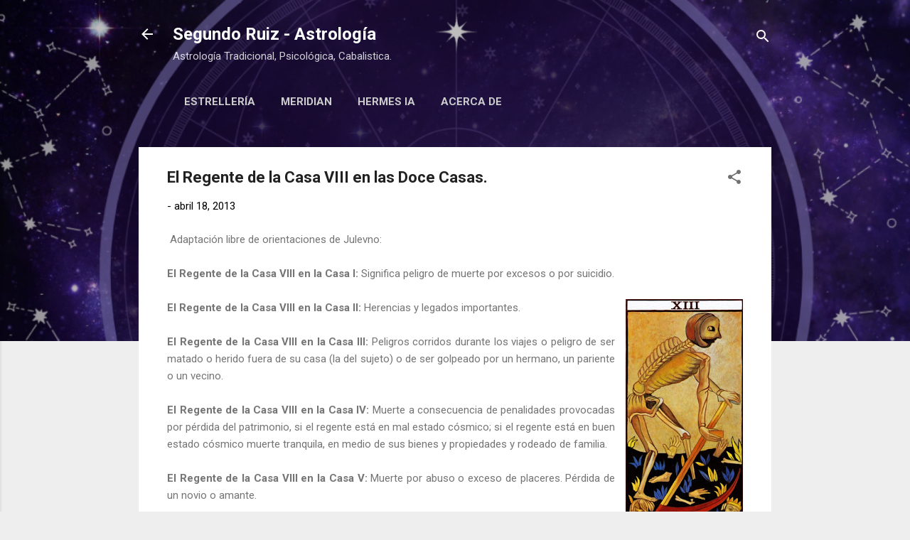

--- FILE ---
content_type: text/html; charset=UTF-8
request_url: https://www.segundoruiz.com/2013/04/el-regente-de-la-casa-viii-en-las-doce.html
body_size: 53817
content:
<!DOCTYPE html>
<html dir='ltr' lang='es'>
<head>
<meta content='width=device-width, initial-scale=1' name='viewport'/>
<title>El Regente de la Casa VIII en las Doce Casas.</title>
<meta content='text/html; charset=UTF-8' http-equiv='Content-Type'/>
<!-- Chrome, Firefox OS and Opera -->
<meta content='#eeeeee' name='theme-color'/>
<!-- Windows Phone -->
<meta content='#eeeeee' name='msapplication-navbutton-color'/>
<meta content='blogger' name='generator'/>
<link href='https://www.segundoruiz.com/favicon.ico' rel='icon' type='image/x-icon'/>
<link href='https://www.segundoruiz.com/2013/04/el-regente-de-la-casa-viii-en-las-doce.html' rel='canonical'/>
<link rel="alternate" type="application/atom+xml" title="Segundo Ruiz - Astrología  - Atom" href="https://www.segundoruiz.com/feeds/posts/default" />
<link rel="alternate" type="application/rss+xml" title="Segundo Ruiz - Astrología  - RSS" href="https://www.segundoruiz.com/feeds/posts/default?alt=rss" />
<link rel="service.post" type="application/atom+xml" title="Segundo Ruiz - Astrología  - Atom" href="https://www.blogger.com/feeds/5489555135877891980/posts/default" />

<link rel="alternate" type="application/atom+xml" title="Segundo Ruiz - Astrología  - Atom" href="https://www.segundoruiz.com/feeds/3062666449517892152/comments/default" />
<!--Can't find substitution for tag [blog.ieCssRetrofitLinks]-->
<link href='https://blogger.googleusercontent.com/img/b/R29vZ2xl/AVvXsEiePBKIwKwM6qZ8dpfx2vg7T9UKERdX56U8u51I2ow_2S5NWf1px6ZoqG1Qg7hCQFiOMzEdtfyJ4-eGWoqAKfOmbuY9YtFoZ1I3c7fNZqaPz4Ei-zNjMH6OGTnc4KhWSA4aGk4PJCXlBck/s320/13.jpg' rel='image_src'/>
<meta content='https://www.segundoruiz.com/2013/04/el-regente-de-la-casa-viii-en-las-doce.html' property='og:url'/>
<meta content='El Regente de la Casa VIII en las Doce Casas.' property='og:title'/>
<meta content='Segundo Ruiz: Experto en Astrología Predictiva y Cabalística. Mejora tu vida con análisis astrológicos y consultas personalizadas' property='og:description'/>
<meta content='https://blogger.googleusercontent.com/img/b/R29vZ2xl/AVvXsEiePBKIwKwM6qZ8dpfx2vg7T9UKERdX56U8u51I2ow_2S5NWf1px6ZoqG1Qg7hCQFiOMzEdtfyJ4-eGWoqAKfOmbuY9YtFoZ1I3c7fNZqaPz4Ei-zNjMH6OGTnc4KhWSA4aGk4PJCXlBck/w1200-h630-p-k-no-nu/13.jpg' property='og:image'/>
<style type='text/css'>@font-face{font-family:'Roboto';font-style:italic;font-weight:300;font-stretch:100%;font-display:swap;src:url(//fonts.gstatic.com/s/roboto/v50/KFOKCnqEu92Fr1Mu53ZEC9_Vu3r1gIhOszmOClHrs6ljXfMMLt_QuAX-k3Yi128m0kN2.woff2)format('woff2');unicode-range:U+0460-052F,U+1C80-1C8A,U+20B4,U+2DE0-2DFF,U+A640-A69F,U+FE2E-FE2F;}@font-face{font-family:'Roboto';font-style:italic;font-weight:300;font-stretch:100%;font-display:swap;src:url(//fonts.gstatic.com/s/roboto/v50/KFOKCnqEu92Fr1Mu53ZEC9_Vu3r1gIhOszmOClHrs6ljXfMMLt_QuAz-k3Yi128m0kN2.woff2)format('woff2');unicode-range:U+0301,U+0400-045F,U+0490-0491,U+04B0-04B1,U+2116;}@font-face{font-family:'Roboto';font-style:italic;font-weight:300;font-stretch:100%;font-display:swap;src:url(//fonts.gstatic.com/s/roboto/v50/KFOKCnqEu92Fr1Mu53ZEC9_Vu3r1gIhOszmOClHrs6ljXfMMLt_QuAT-k3Yi128m0kN2.woff2)format('woff2');unicode-range:U+1F00-1FFF;}@font-face{font-family:'Roboto';font-style:italic;font-weight:300;font-stretch:100%;font-display:swap;src:url(//fonts.gstatic.com/s/roboto/v50/KFOKCnqEu92Fr1Mu53ZEC9_Vu3r1gIhOszmOClHrs6ljXfMMLt_QuAv-k3Yi128m0kN2.woff2)format('woff2');unicode-range:U+0370-0377,U+037A-037F,U+0384-038A,U+038C,U+038E-03A1,U+03A3-03FF;}@font-face{font-family:'Roboto';font-style:italic;font-weight:300;font-stretch:100%;font-display:swap;src:url(//fonts.gstatic.com/s/roboto/v50/KFOKCnqEu92Fr1Mu53ZEC9_Vu3r1gIhOszmOClHrs6ljXfMMLt_QuHT-k3Yi128m0kN2.woff2)format('woff2');unicode-range:U+0302-0303,U+0305,U+0307-0308,U+0310,U+0312,U+0315,U+031A,U+0326-0327,U+032C,U+032F-0330,U+0332-0333,U+0338,U+033A,U+0346,U+034D,U+0391-03A1,U+03A3-03A9,U+03B1-03C9,U+03D1,U+03D5-03D6,U+03F0-03F1,U+03F4-03F5,U+2016-2017,U+2034-2038,U+203C,U+2040,U+2043,U+2047,U+2050,U+2057,U+205F,U+2070-2071,U+2074-208E,U+2090-209C,U+20D0-20DC,U+20E1,U+20E5-20EF,U+2100-2112,U+2114-2115,U+2117-2121,U+2123-214F,U+2190,U+2192,U+2194-21AE,U+21B0-21E5,U+21F1-21F2,U+21F4-2211,U+2213-2214,U+2216-22FF,U+2308-230B,U+2310,U+2319,U+231C-2321,U+2336-237A,U+237C,U+2395,U+239B-23B7,U+23D0,U+23DC-23E1,U+2474-2475,U+25AF,U+25B3,U+25B7,U+25BD,U+25C1,U+25CA,U+25CC,U+25FB,U+266D-266F,U+27C0-27FF,U+2900-2AFF,U+2B0E-2B11,U+2B30-2B4C,U+2BFE,U+3030,U+FF5B,U+FF5D,U+1D400-1D7FF,U+1EE00-1EEFF;}@font-face{font-family:'Roboto';font-style:italic;font-weight:300;font-stretch:100%;font-display:swap;src:url(//fonts.gstatic.com/s/roboto/v50/KFOKCnqEu92Fr1Mu53ZEC9_Vu3r1gIhOszmOClHrs6ljXfMMLt_QuGb-k3Yi128m0kN2.woff2)format('woff2');unicode-range:U+0001-000C,U+000E-001F,U+007F-009F,U+20DD-20E0,U+20E2-20E4,U+2150-218F,U+2190,U+2192,U+2194-2199,U+21AF,U+21E6-21F0,U+21F3,U+2218-2219,U+2299,U+22C4-22C6,U+2300-243F,U+2440-244A,U+2460-24FF,U+25A0-27BF,U+2800-28FF,U+2921-2922,U+2981,U+29BF,U+29EB,U+2B00-2BFF,U+4DC0-4DFF,U+FFF9-FFFB,U+10140-1018E,U+10190-1019C,U+101A0,U+101D0-101FD,U+102E0-102FB,U+10E60-10E7E,U+1D2C0-1D2D3,U+1D2E0-1D37F,U+1F000-1F0FF,U+1F100-1F1AD,U+1F1E6-1F1FF,U+1F30D-1F30F,U+1F315,U+1F31C,U+1F31E,U+1F320-1F32C,U+1F336,U+1F378,U+1F37D,U+1F382,U+1F393-1F39F,U+1F3A7-1F3A8,U+1F3AC-1F3AF,U+1F3C2,U+1F3C4-1F3C6,U+1F3CA-1F3CE,U+1F3D4-1F3E0,U+1F3ED,U+1F3F1-1F3F3,U+1F3F5-1F3F7,U+1F408,U+1F415,U+1F41F,U+1F426,U+1F43F,U+1F441-1F442,U+1F444,U+1F446-1F449,U+1F44C-1F44E,U+1F453,U+1F46A,U+1F47D,U+1F4A3,U+1F4B0,U+1F4B3,U+1F4B9,U+1F4BB,U+1F4BF,U+1F4C8-1F4CB,U+1F4D6,U+1F4DA,U+1F4DF,U+1F4E3-1F4E6,U+1F4EA-1F4ED,U+1F4F7,U+1F4F9-1F4FB,U+1F4FD-1F4FE,U+1F503,U+1F507-1F50B,U+1F50D,U+1F512-1F513,U+1F53E-1F54A,U+1F54F-1F5FA,U+1F610,U+1F650-1F67F,U+1F687,U+1F68D,U+1F691,U+1F694,U+1F698,U+1F6AD,U+1F6B2,U+1F6B9-1F6BA,U+1F6BC,U+1F6C6-1F6CF,U+1F6D3-1F6D7,U+1F6E0-1F6EA,U+1F6F0-1F6F3,U+1F6F7-1F6FC,U+1F700-1F7FF,U+1F800-1F80B,U+1F810-1F847,U+1F850-1F859,U+1F860-1F887,U+1F890-1F8AD,U+1F8B0-1F8BB,U+1F8C0-1F8C1,U+1F900-1F90B,U+1F93B,U+1F946,U+1F984,U+1F996,U+1F9E9,U+1FA00-1FA6F,U+1FA70-1FA7C,U+1FA80-1FA89,U+1FA8F-1FAC6,U+1FACE-1FADC,U+1FADF-1FAE9,U+1FAF0-1FAF8,U+1FB00-1FBFF;}@font-face{font-family:'Roboto';font-style:italic;font-weight:300;font-stretch:100%;font-display:swap;src:url(//fonts.gstatic.com/s/roboto/v50/KFOKCnqEu92Fr1Mu53ZEC9_Vu3r1gIhOszmOClHrs6ljXfMMLt_QuAf-k3Yi128m0kN2.woff2)format('woff2');unicode-range:U+0102-0103,U+0110-0111,U+0128-0129,U+0168-0169,U+01A0-01A1,U+01AF-01B0,U+0300-0301,U+0303-0304,U+0308-0309,U+0323,U+0329,U+1EA0-1EF9,U+20AB;}@font-face{font-family:'Roboto';font-style:italic;font-weight:300;font-stretch:100%;font-display:swap;src:url(//fonts.gstatic.com/s/roboto/v50/KFOKCnqEu92Fr1Mu53ZEC9_Vu3r1gIhOszmOClHrs6ljXfMMLt_QuAb-k3Yi128m0kN2.woff2)format('woff2');unicode-range:U+0100-02BA,U+02BD-02C5,U+02C7-02CC,U+02CE-02D7,U+02DD-02FF,U+0304,U+0308,U+0329,U+1D00-1DBF,U+1E00-1E9F,U+1EF2-1EFF,U+2020,U+20A0-20AB,U+20AD-20C0,U+2113,U+2C60-2C7F,U+A720-A7FF;}@font-face{font-family:'Roboto';font-style:italic;font-weight:300;font-stretch:100%;font-display:swap;src:url(//fonts.gstatic.com/s/roboto/v50/KFOKCnqEu92Fr1Mu53ZEC9_Vu3r1gIhOszmOClHrs6ljXfMMLt_QuAj-k3Yi128m0g.woff2)format('woff2');unicode-range:U+0000-00FF,U+0131,U+0152-0153,U+02BB-02BC,U+02C6,U+02DA,U+02DC,U+0304,U+0308,U+0329,U+2000-206F,U+20AC,U+2122,U+2191,U+2193,U+2212,U+2215,U+FEFF,U+FFFD;}@font-face{font-family:'Roboto';font-style:normal;font-weight:400;font-stretch:100%;font-display:swap;src:url(//fonts.gstatic.com/s/roboto/v50/KFO7CnqEu92Fr1ME7kSn66aGLdTylUAMa3GUBHMdazTgWw.woff2)format('woff2');unicode-range:U+0460-052F,U+1C80-1C8A,U+20B4,U+2DE0-2DFF,U+A640-A69F,U+FE2E-FE2F;}@font-face{font-family:'Roboto';font-style:normal;font-weight:400;font-stretch:100%;font-display:swap;src:url(//fonts.gstatic.com/s/roboto/v50/KFO7CnqEu92Fr1ME7kSn66aGLdTylUAMa3iUBHMdazTgWw.woff2)format('woff2');unicode-range:U+0301,U+0400-045F,U+0490-0491,U+04B0-04B1,U+2116;}@font-face{font-family:'Roboto';font-style:normal;font-weight:400;font-stretch:100%;font-display:swap;src:url(//fonts.gstatic.com/s/roboto/v50/KFO7CnqEu92Fr1ME7kSn66aGLdTylUAMa3CUBHMdazTgWw.woff2)format('woff2');unicode-range:U+1F00-1FFF;}@font-face{font-family:'Roboto';font-style:normal;font-weight:400;font-stretch:100%;font-display:swap;src:url(//fonts.gstatic.com/s/roboto/v50/KFO7CnqEu92Fr1ME7kSn66aGLdTylUAMa3-UBHMdazTgWw.woff2)format('woff2');unicode-range:U+0370-0377,U+037A-037F,U+0384-038A,U+038C,U+038E-03A1,U+03A3-03FF;}@font-face{font-family:'Roboto';font-style:normal;font-weight:400;font-stretch:100%;font-display:swap;src:url(//fonts.gstatic.com/s/roboto/v50/KFO7CnqEu92Fr1ME7kSn66aGLdTylUAMawCUBHMdazTgWw.woff2)format('woff2');unicode-range:U+0302-0303,U+0305,U+0307-0308,U+0310,U+0312,U+0315,U+031A,U+0326-0327,U+032C,U+032F-0330,U+0332-0333,U+0338,U+033A,U+0346,U+034D,U+0391-03A1,U+03A3-03A9,U+03B1-03C9,U+03D1,U+03D5-03D6,U+03F0-03F1,U+03F4-03F5,U+2016-2017,U+2034-2038,U+203C,U+2040,U+2043,U+2047,U+2050,U+2057,U+205F,U+2070-2071,U+2074-208E,U+2090-209C,U+20D0-20DC,U+20E1,U+20E5-20EF,U+2100-2112,U+2114-2115,U+2117-2121,U+2123-214F,U+2190,U+2192,U+2194-21AE,U+21B0-21E5,U+21F1-21F2,U+21F4-2211,U+2213-2214,U+2216-22FF,U+2308-230B,U+2310,U+2319,U+231C-2321,U+2336-237A,U+237C,U+2395,U+239B-23B7,U+23D0,U+23DC-23E1,U+2474-2475,U+25AF,U+25B3,U+25B7,U+25BD,U+25C1,U+25CA,U+25CC,U+25FB,U+266D-266F,U+27C0-27FF,U+2900-2AFF,U+2B0E-2B11,U+2B30-2B4C,U+2BFE,U+3030,U+FF5B,U+FF5D,U+1D400-1D7FF,U+1EE00-1EEFF;}@font-face{font-family:'Roboto';font-style:normal;font-weight:400;font-stretch:100%;font-display:swap;src:url(//fonts.gstatic.com/s/roboto/v50/KFO7CnqEu92Fr1ME7kSn66aGLdTylUAMaxKUBHMdazTgWw.woff2)format('woff2');unicode-range:U+0001-000C,U+000E-001F,U+007F-009F,U+20DD-20E0,U+20E2-20E4,U+2150-218F,U+2190,U+2192,U+2194-2199,U+21AF,U+21E6-21F0,U+21F3,U+2218-2219,U+2299,U+22C4-22C6,U+2300-243F,U+2440-244A,U+2460-24FF,U+25A0-27BF,U+2800-28FF,U+2921-2922,U+2981,U+29BF,U+29EB,U+2B00-2BFF,U+4DC0-4DFF,U+FFF9-FFFB,U+10140-1018E,U+10190-1019C,U+101A0,U+101D0-101FD,U+102E0-102FB,U+10E60-10E7E,U+1D2C0-1D2D3,U+1D2E0-1D37F,U+1F000-1F0FF,U+1F100-1F1AD,U+1F1E6-1F1FF,U+1F30D-1F30F,U+1F315,U+1F31C,U+1F31E,U+1F320-1F32C,U+1F336,U+1F378,U+1F37D,U+1F382,U+1F393-1F39F,U+1F3A7-1F3A8,U+1F3AC-1F3AF,U+1F3C2,U+1F3C4-1F3C6,U+1F3CA-1F3CE,U+1F3D4-1F3E0,U+1F3ED,U+1F3F1-1F3F3,U+1F3F5-1F3F7,U+1F408,U+1F415,U+1F41F,U+1F426,U+1F43F,U+1F441-1F442,U+1F444,U+1F446-1F449,U+1F44C-1F44E,U+1F453,U+1F46A,U+1F47D,U+1F4A3,U+1F4B0,U+1F4B3,U+1F4B9,U+1F4BB,U+1F4BF,U+1F4C8-1F4CB,U+1F4D6,U+1F4DA,U+1F4DF,U+1F4E3-1F4E6,U+1F4EA-1F4ED,U+1F4F7,U+1F4F9-1F4FB,U+1F4FD-1F4FE,U+1F503,U+1F507-1F50B,U+1F50D,U+1F512-1F513,U+1F53E-1F54A,U+1F54F-1F5FA,U+1F610,U+1F650-1F67F,U+1F687,U+1F68D,U+1F691,U+1F694,U+1F698,U+1F6AD,U+1F6B2,U+1F6B9-1F6BA,U+1F6BC,U+1F6C6-1F6CF,U+1F6D3-1F6D7,U+1F6E0-1F6EA,U+1F6F0-1F6F3,U+1F6F7-1F6FC,U+1F700-1F7FF,U+1F800-1F80B,U+1F810-1F847,U+1F850-1F859,U+1F860-1F887,U+1F890-1F8AD,U+1F8B0-1F8BB,U+1F8C0-1F8C1,U+1F900-1F90B,U+1F93B,U+1F946,U+1F984,U+1F996,U+1F9E9,U+1FA00-1FA6F,U+1FA70-1FA7C,U+1FA80-1FA89,U+1FA8F-1FAC6,U+1FACE-1FADC,U+1FADF-1FAE9,U+1FAF0-1FAF8,U+1FB00-1FBFF;}@font-face{font-family:'Roboto';font-style:normal;font-weight:400;font-stretch:100%;font-display:swap;src:url(//fonts.gstatic.com/s/roboto/v50/KFO7CnqEu92Fr1ME7kSn66aGLdTylUAMa3OUBHMdazTgWw.woff2)format('woff2');unicode-range:U+0102-0103,U+0110-0111,U+0128-0129,U+0168-0169,U+01A0-01A1,U+01AF-01B0,U+0300-0301,U+0303-0304,U+0308-0309,U+0323,U+0329,U+1EA0-1EF9,U+20AB;}@font-face{font-family:'Roboto';font-style:normal;font-weight:400;font-stretch:100%;font-display:swap;src:url(//fonts.gstatic.com/s/roboto/v50/KFO7CnqEu92Fr1ME7kSn66aGLdTylUAMa3KUBHMdazTgWw.woff2)format('woff2');unicode-range:U+0100-02BA,U+02BD-02C5,U+02C7-02CC,U+02CE-02D7,U+02DD-02FF,U+0304,U+0308,U+0329,U+1D00-1DBF,U+1E00-1E9F,U+1EF2-1EFF,U+2020,U+20A0-20AB,U+20AD-20C0,U+2113,U+2C60-2C7F,U+A720-A7FF;}@font-face{font-family:'Roboto';font-style:normal;font-weight:400;font-stretch:100%;font-display:swap;src:url(//fonts.gstatic.com/s/roboto/v50/KFO7CnqEu92Fr1ME7kSn66aGLdTylUAMa3yUBHMdazQ.woff2)format('woff2');unicode-range:U+0000-00FF,U+0131,U+0152-0153,U+02BB-02BC,U+02C6,U+02DA,U+02DC,U+0304,U+0308,U+0329,U+2000-206F,U+20AC,U+2122,U+2191,U+2193,U+2212,U+2215,U+FEFF,U+FFFD;}@font-face{font-family:'Roboto';font-style:normal;font-weight:700;font-stretch:100%;font-display:swap;src:url(//fonts.gstatic.com/s/roboto/v50/KFO7CnqEu92Fr1ME7kSn66aGLdTylUAMa3GUBHMdazTgWw.woff2)format('woff2');unicode-range:U+0460-052F,U+1C80-1C8A,U+20B4,U+2DE0-2DFF,U+A640-A69F,U+FE2E-FE2F;}@font-face{font-family:'Roboto';font-style:normal;font-weight:700;font-stretch:100%;font-display:swap;src:url(//fonts.gstatic.com/s/roboto/v50/KFO7CnqEu92Fr1ME7kSn66aGLdTylUAMa3iUBHMdazTgWw.woff2)format('woff2');unicode-range:U+0301,U+0400-045F,U+0490-0491,U+04B0-04B1,U+2116;}@font-face{font-family:'Roboto';font-style:normal;font-weight:700;font-stretch:100%;font-display:swap;src:url(//fonts.gstatic.com/s/roboto/v50/KFO7CnqEu92Fr1ME7kSn66aGLdTylUAMa3CUBHMdazTgWw.woff2)format('woff2');unicode-range:U+1F00-1FFF;}@font-face{font-family:'Roboto';font-style:normal;font-weight:700;font-stretch:100%;font-display:swap;src:url(//fonts.gstatic.com/s/roboto/v50/KFO7CnqEu92Fr1ME7kSn66aGLdTylUAMa3-UBHMdazTgWw.woff2)format('woff2');unicode-range:U+0370-0377,U+037A-037F,U+0384-038A,U+038C,U+038E-03A1,U+03A3-03FF;}@font-face{font-family:'Roboto';font-style:normal;font-weight:700;font-stretch:100%;font-display:swap;src:url(//fonts.gstatic.com/s/roboto/v50/KFO7CnqEu92Fr1ME7kSn66aGLdTylUAMawCUBHMdazTgWw.woff2)format('woff2');unicode-range:U+0302-0303,U+0305,U+0307-0308,U+0310,U+0312,U+0315,U+031A,U+0326-0327,U+032C,U+032F-0330,U+0332-0333,U+0338,U+033A,U+0346,U+034D,U+0391-03A1,U+03A3-03A9,U+03B1-03C9,U+03D1,U+03D5-03D6,U+03F0-03F1,U+03F4-03F5,U+2016-2017,U+2034-2038,U+203C,U+2040,U+2043,U+2047,U+2050,U+2057,U+205F,U+2070-2071,U+2074-208E,U+2090-209C,U+20D0-20DC,U+20E1,U+20E5-20EF,U+2100-2112,U+2114-2115,U+2117-2121,U+2123-214F,U+2190,U+2192,U+2194-21AE,U+21B0-21E5,U+21F1-21F2,U+21F4-2211,U+2213-2214,U+2216-22FF,U+2308-230B,U+2310,U+2319,U+231C-2321,U+2336-237A,U+237C,U+2395,U+239B-23B7,U+23D0,U+23DC-23E1,U+2474-2475,U+25AF,U+25B3,U+25B7,U+25BD,U+25C1,U+25CA,U+25CC,U+25FB,U+266D-266F,U+27C0-27FF,U+2900-2AFF,U+2B0E-2B11,U+2B30-2B4C,U+2BFE,U+3030,U+FF5B,U+FF5D,U+1D400-1D7FF,U+1EE00-1EEFF;}@font-face{font-family:'Roboto';font-style:normal;font-weight:700;font-stretch:100%;font-display:swap;src:url(//fonts.gstatic.com/s/roboto/v50/KFO7CnqEu92Fr1ME7kSn66aGLdTylUAMaxKUBHMdazTgWw.woff2)format('woff2');unicode-range:U+0001-000C,U+000E-001F,U+007F-009F,U+20DD-20E0,U+20E2-20E4,U+2150-218F,U+2190,U+2192,U+2194-2199,U+21AF,U+21E6-21F0,U+21F3,U+2218-2219,U+2299,U+22C4-22C6,U+2300-243F,U+2440-244A,U+2460-24FF,U+25A0-27BF,U+2800-28FF,U+2921-2922,U+2981,U+29BF,U+29EB,U+2B00-2BFF,U+4DC0-4DFF,U+FFF9-FFFB,U+10140-1018E,U+10190-1019C,U+101A0,U+101D0-101FD,U+102E0-102FB,U+10E60-10E7E,U+1D2C0-1D2D3,U+1D2E0-1D37F,U+1F000-1F0FF,U+1F100-1F1AD,U+1F1E6-1F1FF,U+1F30D-1F30F,U+1F315,U+1F31C,U+1F31E,U+1F320-1F32C,U+1F336,U+1F378,U+1F37D,U+1F382,U+1F393-1F39F,U+1F3A7-1F3A8,U+1F3AC-1F3AF,U+1F3C2,U+1F3C4-1F3C6,U+1F3CA-1F3CE,U+1F3D4-1F3E0,U+1F3ED,U+1F3F1-1F3F3,U+1F3F5-1F3F7,U+1F408,U+1F415,U+1F41F,U+1F426,U+1F43F,U+1F441-1F442,U+1F444,U+1F446-1F449,U+1F44C-1F44E,U+1F453,U+1F46A,U+1F47D,U+1F4A3,U+1F4B0,U+1F4B3,U+1F4B9,U+1F4BB,U+1F4BF,U+1F4C8-1F4CB,U+1F4D6,U+1F4DA,U+1F4DF,U+1F4E3-1F4E6,U+1F4EA-1F4ED,U+1F4F7,U+1F4F9-1F4FB,U+1F4FD-1F4FE,U+1F503,U+1F507-1F50B,U+1F50D,U+1F512-1F513,U+1F53E-1F54A,U+1F54F-1F5FA,U+1F610,U+1F650-1F67F,U+1F687,U+1F68D,U+1F691,U+1F694,U+1F698,U+1F6AD,U+1F6B2,U+1F6B9-1F6BA,U+1F6BC,U+1F6C6-1F6CF,U+1F6D3-1F6D7,U+1F6E0-1F6EA,U+1F6F0-1F6F3,U+1F6F7-1F6FC,U+1F700-1F7FF,U+1F800-1F80B,U+1F810-1F847,U+1F850-1F859,U+1F860-1F887,U+1F890-1F8AD,U+1F8B0-1F8BB,U+1F8C0-1F8C1,U+1F900-1F90B,U+1F93B,U+1F946,U+1F984,U+1F996,U+1F9E9,U+1FA00-1FA6F,U+1FA70-1FA7C,U+1FA80-1FA89,U+1FA8F-1FAC6,U+1FACE-1FADC,U+1FADF-1FAE9,U+1FAF0-1FAF8,U+1FB00-1FBFF;}@font-face{font-family:'Roboto';font-style:normal;font-weight:700;font-stretch:100%;font-display:swap;src:url(//fonts.gstatic.com/s/roboto/v50/KFO7CnqEu92Fr1ME7kSn66aGLdTylUAMa3OUBHMdazTgWw.woff2)format('woff2');unicode-range:U+0102-0103,U+0110-0111,U+0128-0129,U+0168-0169,U+01A0-01A1,U+01AF-01B0,U+0300-0301,U+0303-0304,U+0308-0309,U+0323,U+0329,U+1EA0-1EF9,U+20AB;}@font-face{font-family:'Roboto';font-style:normal;font-weight:700;font-stretch:100%;font-display:swap;src:url(//fonts.gstatic.com/s/roboto/v50/KFO7CnqEu92Fr1ME7kSn66aGLdTylUAMa3KUBHMdazTgWw.woff2)format('woff2');unicode-range:U+0100-02BA,U+02BD-02C5,U+02C7-02CC,U+02CE-02D7,U+02DD-02FF,U+0304,U+0308,U+0329,U+1D00-1DBF,U+1E00-1E9F,U+1EF2-1EFF,U+2020,U+20A0-20AB,U+20AD-20C0,U+2113,U+2C60-2C7F,U+A720-A7FF;}@font-face{font-family:'Roboto';font-style:normal;font-weight:700;font-stretch:100%;font-display:swap;src:url(//fonts.gstatic.com/s/roboto/v50/KFO7CnqEu92Fr1ME7kSn66aGLdTylUAMa3yUBHMdazQ.woff2)format('woff2');unicode-range:U+0000-00FF,U+0131,U+0152-0153,U+02BB-02BC,U+02C6,U+02DA,U+02DC,U+0304,U+0308,U+0329,U+2000-206F,U+20AC,U+2122,U+2191,U+2193,U+2212,U+2215,U+FEFF,U+FFFD;}</style>
<style id='page-skin-1' type='text/css'><!--
/*! normalize.css v3.0.1 | MIT License | git.io/normalize */html{font-family:sans-serif;-ms-text-size-adjust:100%;-webkit-text-size-adjust:100%}body{margin:0}article,aside,details,figcaption,figure,footer,header,hgroup,main,nav,section,summary{display:block}audio,canvas,progress,video{display:inline-block;vertical-align:baseline}audio:not([controls]){display:none;height:0}[hidden],template{display:none}a{background:transparent}a:active,a:hover{outline:0}abbr[title]{border-bottom:1px dotted}b,strong{font-weight:bold}dfn{font-style:italic}h1{font-size:2em;margin:.67em 0}mark{background:#ff0;color:#000}small{font-size:80%}sub,sup{font-size:75%;line-height:0;position:relative;vertical-align:baseline}sup{top:-0.5em}sub{bottom:-0.25em}img{border:0}svg:not(:root){overflow:hidden}figure{margin:1em 40px}hr{-moz-box-sizing:content-box;box-sizing:content-box;height:0}pre{overflow:auto}code,kbd,pre,samp{font-family:monospace,monospace;font-size:1em}button,input,optgroup,select,textarea{color:inherit;font:inherit;margin:0}button{overflow:visible}button,select{text-transform:none}button,html input[type="button"],input[type="reset"],input[type="submit"]{-webkit-appearance:button;cursor:pointer}button[disabled],html input[disabled]{cursor:default}button::-moz-focus-inner,input::-moz-focus-inner{border:0;padding:0}input{line-height:normal}input[type="checkbox"],input[type="radio"]{box-sizing:border-box;padding:0}input[type="number"]::-webkit-inner-spin-button,input[type="number"]::-webkit-outer-spin-button{height:auto}input[type="search"]{-webkit-appearance:textfield;-moz-box-sizing:content-box;-webkit-box-sizing:content-box;box-sizing:content-box}input[type="search"]::-webkit-search-cancel-button,input[type="search"]::-webkit-search-decoration{-webkit-appearance:none}fieldset{border:1px solid #c0c0c0;margin:0 2px;padding:.35em .625em .75em}legend{border:0;padding:0}textarea{overflow:auto}optgroup{font-weight:bold}table{border-collapse:collapse;border-spacing:0}td,th{padding:0}
/*!************************************************
* Blogger Template Style
* Name: Contempo
**************************************************/
body{
overflow-wrap:break-word;
word-break:break-word;
word-wrap:break-word
}
.hidden{
display:none
}
.invisible{
visibility:hidden
}
.container::after,.float-container::after{
clear:both;
content:"";
display:table
}
.clearboth{
clear:both
}
#comments .comment .comment-actions,.subscribe-popup .FollowByEmail .follow-by-email-submit,.widget.Profile .profile-link,.widget.Profile .profile-link.visit-profile{
background:0 0;
border:0;
box-shadow:none;
color:#2196f3;
cursor:pointer;
font-size:14px;
font-weight:700;
outline:0;
text-decoration:none;
text-transform:uppercase;
width:auto
}
.dim-overlay{
background-color:rgba(0,0,0,.54);
height:100vh;
left:0;
position:fixed;
top:0;
width:100%
}
#sharing-dim-overlay{
background-color:transparent
}
input::-ms-clear{
display:none
}
.blogger-logo,.svg-icon-24.blogger-logo{
fill:#ff9800;
opacity:1
}
.loading-spinner-large{
-webkit-animation:mspin-rotate 1.568s infinite linear;
animation:mspin-rotate 1.568s infinite linear;
height:48px;
overflow:hidden;
position:absolute;
width:48px;
z-index:200
}
.loading-spinner-large>div{
-webkit-animation:mspin-revrot 5332ms infinite steps(4);
animation:mspin-revrot 5332ms infinite steps(4)
}
.loading-spinner-large>div>div{
-webkit-animation:mspin-singlecolor-large-film 1333ms infinite steps(81);
animation:mspin-singlecolor-large-film 1333ms infinite steps(81);
background-size:100%;
height:48px;
width:3888px
}
.mspin-black-large>div>div,.mspin-grey_54-large>div>div{
background-image:url(https://www.blogblog.com/indie/mspin_black_large.svg)
}
.mspin-white-large>div>div{
background-image:url(https://www.blogblog.com/indie/mspin_white_large.svg)
}
.mspin-grey_54-large{
opacity:.54
}
@-webkit-keyframes mspin-singlecolor-large-film{
from{
-webkit-transform:translateX(0);
transform:translateX(0)
}
to{
-webkit-transform:translateX(-3888px);
transform:translateX(-3888px)
}
}
@keyframes mspin-singlecolor-large-film{
from{
-webkit-transform:translateX(0);
transform:translateX(0)
}
to{
-webkit-transform:translateX(-3888px);
transform:translateX(-3888px)
}
}
@-webkit-keyframes mspin-rotate{
from{
-webkit-transform:rotate(0);
transform:rotate(0)
}
to{
-webkit-transform:rotate(360deg);
transform:rotate(360deg)
}
}
@keyframes mspin-rotate{
from{
-webkit-transform:rotate(0);
transform:rotate(0)
}
to{
-webkit-transform:rotate(360deg);
transform:rotate(360deg)
}
}
@-webkit-keyframes mspin-revrot{
from{
-webkit-transform:rotate(0);
transform:rotate(0)
}
to{
-webkit-transform:rotate(-360deg);
transform:rotate(-360deg)
}
}
@keyframes mspin-revrot{
from{
-webkit-transform:rotate(0);
transform:rotate(0)
}
to{
-webkit-transform:rotate(-360deg);
transform:rotate(-360deg)
}
}
.skip-navigation{
background-color:#fff;
box-sizing:border-box;
color:#000;
display:block;
height:0;
left:0;
line-height:50px;
overflow:hidden;
padding-top:0;
position:fixed;
text-align:center;
top:0;
-webkit-transition:box-shadow .3s,height .3s,padding-top .3s;
transition:box-shadow .3s,height .3s,padding-top .3s;
width:100%;
z-index:900
}
.skip-navigation:focus{
box-shadow:0 4px 5px 0 rgba(0,0,0,.14),0 1px 10px 0 rgba(0,0,0,.12),0 2px 4px -1px rgba(0,0,0,.2);
height:50px
}
#main{
outline:0
}
.main-heading{
position:absolute;
clip:rect(1px,1px,1px,1px);
padding:0;
border:0;
height:1px;
width:1px;
overflow:hidden
}
.Attribution{
margin-top:1em;
text-align:center
}
.Attribution .blogger img,.Attribution .blogger svg{
vertical-align:bottom
}
.Attribution .blogger img{
margin-right:.5em
}
.Attribution div{
line-height:24px;
margin-top:.5em
}
.Attribution .copyright,.Attribution .image-attribution{
font-size:.7em;
margin-top:1.5em
}
.BLOG_mobile_video_class{
display:none
}
.bg-photo{
background-attachment:scroll!important
}
body .CSS_LIGHTBOX{
z-index:900
}
.extendable .show-less,.extendable .show-more{
border-color:#2196f3;
color:#2196f3;
margin-top:8px
}
.extendable .show-less.hidden,.extendable .show-more.hidden{
display:none
}
.inline-ad{
display:none;
max-width:100%;
overflow:hidden
}
.adsbygoogle{
display:block
}
#cookieChoiceInfo{
bottom:0;
top:auto
}
iframe.b-hbp-video{
border:0
}
.post-body img{
max-width:100%
}
.post-body iframe{
max-width:100%
}
.post-body a[imageanchor="1"]{
display:inline-block
}
.byline{
margin-right:1em
}
.byline:last-child{
margin-right:0
}
.link-copied-dialog{
max-width:520px;
outline:0
}
.link-copied-dialog .modal-dialog-buttons{
margin-top:8px
}
.link-copied-dialog .goog-buttonset-default{
background:0 0;
border:0
}
.link-copied-dialog .goog-buttonset-default:focus{
outline:0
}
.paging-control-container{
margin-bottom:16px
}
.paging-control-container .paging-control{
display:inline-block
}
.paging-control-container .comment-range-text::after,.paging-control-container .paging-control{
color:#2196f3
}
.paging-control-container .comment-range-text,.paging-control-container .paging-control{
margin-right:8px
}
.paging-control-container .comment-range-text::after,.paging-control-container .paging-control::after{
content:"\b7";
cursor:default;
padding-left:8px;
pointer-events:none
}
.paging-control-container .comment-range-text:last-child::after,.paging-control-container .paging-control:last-child::after{
content:none
}
.byline.reactions iframe{
height:20px
}
.b-notification{
color:#000;
background-color:#fff;
border-bottom:solid 1px #000;
box-sizing:border-box;
padding:16px 32px;
text-align:center
}
.b-notification.visible{
-webkit-transition:margin-top .3s cubic-bezier(.4,0,.2,1);
transition:margin-top .3s cubic-bezier(.4,0,.2,1)
}
.b-notification.invisible{
position:absolute
}
.b-notification-close{
position:absolute;
right:8px;
top:8px
}
.no-posts-message{
line-height:40px;
text-align:center
}
@media screen and (max-width:800px){
body.item-view .post-body a[imageanchor="1"][style*="float: left;"],body.item-view .post-body a[imageanchor="1"][style*="float: right;"]{
float:none!important;
clear:none!important
}
body.item-view .post-body a[imageanchor="1"] img{
display:block;
height:auto;
margin:0 auto
}
body.item-view .post-body>.separator:first-child>a[imageanchor="1"]:first-child{
margin-top:20px
}
.post-body a[imageanchor]{
display:block
}
body.item-view .post-body a[imageanchor="1"]{
margin-left:0!important;
margin-right:0!important
}
body.item-view .post-body a[imageanchor="1"]+a[imageanchor="1"]{
margin-top:16px
}
}
.item-control{
display:none
}
#comments{
border-top:1px dashed rgba(0,0,0,.54);
margin-top:20px;
padding:20px
}
#comments .comment-thread ol{
margin:0;
padding-left:0;
padding-left:0
}
#comments .comment .comment-replybox-single,#comments .comment-thread .comment-replies{
margin-left:60px
}
#comments .comment-thread .thread-count{
display:none
}
#comments .comment{
list-style-type:none;
padding:0 0 30px;
position:relative
}
#comments .comment .comment{
padding-bottom:8px
}
.comment .avatar-image-container{
position:absolute
}
.comment .avatar-image-container img{
border-radius:50%
}
.avatar-image-container svg,.comment .avatar-image-container .avatar-icon{
border-radius:50%;
border:solid 1px #707070;
box-sizing:border-box;
fill:#707070;
height:35px;
margin:0;
padding:7px;
width:35px
}
.comment .comment-block{
margin-top:10px;
margin-left:60px;
padding-bottom:0
}
#comments .comment-author-header-wrapper{
margin-left:40px
}
#comments .comment .thread-expanded .comment-block{
padding-bottom:20px
}
#comments .comment .comment-header .user,#comments .comment .comment-header .user a{
color:#212121;
font-style:normal;
font-weight:700
}
#comments .comment .comment-actions{
bottom:0;
margin-bottom:15px;
position:absolute
}
#comments .comment .comment-actions>*{
margin-right:8px
}
#comments .comment .comment-header .datetime{
bottom:0;
color:rgba(33,33,33,.54);
display:inline-block;
font-size:13px;
font-style:italic;
margin-left:8px
}
#comments .comment .comment-footer .comment-timestamp a,#comments .comment .comment-header .datetime a{
color:rgba(33,33,33,.54)
}
#comments .comment .comment-content,.comment .comment-body{
margin-top:12px;
word-break:break-word
}
.comment-body{
margin-bottom:12px
}
#comments.embed[data-num-comments="0"]{
border:0;
margin-top:0;
padding-top:0
}
#comments.embed[data-num-comments="0"] #comment-post-message,#comments.embed[data-num-comments="0"] div.comment-form>p,#comments.embed[data-num-comments="0"] p.comment-footer{
display:none
}
#comment-editor-src{
display:none
}
.comments .comments-content .loadmore.loaded{
max-height:0;
opacity:0;
overflow:hidden
}
.extendable .remaining-items{
height:0;
overflow:hidden;
-webkit-transition:height .3s cubic-bezier(.4,0,.2,1);
transition:height .3s cubic-bezier(.4,0,.2,1)
}
.extendable .remaining-items.expanded{
height:auto
}
.svg-icon-24,.svg-icon-24-button{
cursor:pointer;
height:24px;
width:24px;
min-width:24px
}
.touch-icon{
margin:-12px;
padding:12px
}
.touch-icon:active,.touch-icon:focus{
background-color:rgba(153,153,153,.4);
border-radius:50%
}
svg:not(:root).touch-icon{
overflow:visible
}
html[dir=rtl] .rtl-reversible-icon{
-webkit-transform:scaleX(-1);
-ms-transform:scaleX(-1);
transform:scaleX(-1)
}
.svg-icon-24-button,.touch-icon-button{
background:0 0;
border:0;
margin:0;
outline:0;
padding:0
}
.touch-icon-button .touch-icon:active,.touch-icon-button .touch-icon:focus{
background-color:transparent
}
.touch-icon-button:active .touch-icon,.touch-icon-button:focus .touch-icon{
background-color:rgba(153,153,153,.4);
border-radius:50%
}
.Profile .default-avatar-wrapper .avatar-icon{
border-radius:50%;
border:solid 1px #707070;
box-sizing:border-box;
fill:#707070;
margin:0
}
.Profile .individual .default-avatar-wrapper .avatar-icon{
padding:25px
}
.Profile .individual .avatar-icon,.Profile .individual .profile-img{
height:120px;
width:120px
}
.Profile .team .default-avatar-wrapper .avatar-icon{
padding:8px
}
.Profile .team .avatar-icon,.Profile .team .default-avatar-wrapper,.Profile .team .profile-img{
height:40px;
width:40px
}
.snippet-container{
margin:0;
position:relative;
overflow:hidden
}
.snippet-fade{
bottom:0;
box-sizing:border-box;
position:absolute;
width:96px
}
.snippet-fade{
right:0
}
.snippet-fade:after{
content:"\2026"
}
.snippet-fade:after{
float:right
}
.post-bottom{
-webkit-box-align:center;
-webkit-align-items:center;
-ms-flex-align:center;
align-items:center;
display:-webkit-box;
display:-webkit-flex;
display:-ms-flexbox;
display:flex;
-webkit-flex-wrap:wrap;
-ms-flex-wrap:wrap;
flex-wrap:wrap
}
.post-footer{
-webkit-box-flex:1;
-webkit-flex:1 1 auto;
-ms-flex:1 1 auto;
flex:1 1 auto;
-webkit-flex-wrap:wrap;
-ms-flex-wrap:wrap;
flex-wrap:wrap;
-webkit-box-ordinal-group:2;
-webkit-order:1;
-ms-flex-order:1;
order:1
}
.post-footer>*{
-webkit-box-flex:0;
-webkit-flex:0 1 auto;
-ms-flex:0 1 auto;
flex:0 1 auto
}
.post-footer .byline:last-child{
margin-right:1em
}
.jump-link{
-webkit-box-flex:0;
-webkit-flex:0 0 auto;
-ms-flex:0 0 auto;
flex:0 0 auto;
-webkit-box-ordinal-group:3;
-webkit-order:2;
-ms-flex-order:2;
order:2
}
.centered-top-container.sticky{
left:0;
position:fixed;
right:0;
top:0;
width:auto;
z-index:50;
-webkit-transition-property:opacity,-webkit-transform;
transition-property:opacity,-webkit-transform;
transition-property:transform,opacity;
transition-property:transform,opacity,-webkit-transform;
-webkit-transition-duration:.2s;
transition-duration:.2s;
-webkit-transition-timing-function:cubic-bezier(.4,0,.2,1);
transition-timing-function:cubic-bezier(.4,0,.2,1)
}
.centered-top-placeholder{
display:none
}
.collapsed-header .centered-top-placeholder{
display:block
}
.centered-top-container .Header .replaced h1,.centered-top-placeholder .Header .replaced h1{
display:none
}
.centered-top-container.sticky .Header .replaced h1{
display:block
}
.centered-top-container.sticky .Header .header-widget{
background:0 0
}
.centered-top-container.sticky .Header .header-image-wrapper{
display:none
}
.centered-top-container img,.centered-top-placeholder img{
max-width:100%
}
.collapsible{
-webkit-transition:height .3s cubic-bezier(.4,0,.2,1);
transition:height .3s cubic-bezier(.4,0,.2,1)
}
.collapsible,.collapsible>summary{
display:block;
overflow:hidden
}
.collapsible>:not(summary){
display:none
}
.collapsible[open]>:not(summary){
display:block
}
.collapsible:focus,.collapsible>summary:focus{
outline:0
}
.collapsible>summary{
cursor:pointer;
display:block;
padding:0
}
.collapsible:focus>summary,.collapsible>summary:focus{
background-color:transparent
}
.collapsible>summary::-webkit-details-marker{
display:none
}
.collapsible-title{
-webkit-box-align:center;
-webkit-align-items:center;
-ms-flex-align:center;
align-items:center;
display:-webkit-box;
display:-webkit-flex;
display:-ms-flexbox;
display:flex
}
.collapsible-title .title{
-webkit-box-flex:1;
-webkit-flex:1 1 auto;
-ms-flex:1 1 auto;
flex:1 1 auto;
-webkit-box-ordinal-group:1;
-webkit-order:0;
-ms-flex-order:0;
order:0;
overflow:hidden;
text-overflow:ellipsis;
white-space:nowrap
}
.collapsible-title .chevron-down,.collapsible[open] .collapsible-title .chevron-up{
display:block
}
.collapsible-title .chevron-up,.collapsible[open] .collapsible-title .chevron-down{
display:none
}
.flat-button{
cursor:pointer;
display:inline-block;
font-weight:700;
text-transform:uppercase;
border-radius:2px;
padding:8px;
margin:-8px
}
.flat-icon-button{
background:0 0;
border:0;
margin:0;
outline:0;
padding:0;
margin:-12px;
padding:12px;
cursor:pointer;
box-sizing:content-box;
display:inline-block;
line-height:0
}
.flat-icon-button,.flat-icon-button .splash-wrapper{
border-radius:50%
}
.flat-icon-button .splash.animate{
-webkit-animation-duration:.3s;
animation-duration:.3s
}
.overflowable-container{
max-height:46px;
overflow:hidden;
position:relative
}
.overflow-button{
cursor:pointer
}
#overflowable-dim-overlay{
background:0 0
}
.overflow-popup{
box-shadow:0 2px 2px 0 rgba(0,0,0,.14),0 3px 1px -2px rgba(0,0,0,.2),0 1px 5px 0 rgba(0,0,0,.12);
background-color:#ffffff;
left:0;
max-width:calc(100% - 32px);
position:absolute;
top:0;
visibility:hidden;
z-index:101
}
.overflow-popup ul{
list-style:none
}
.overflow-popup .tabs li,.overflow-popup li{
display:block;
height:auto
}
.overflow-popup .tabs li{
padding-left:0;
padding-right:0
}
.overflow-button.hidden,.overflow-popup .tabs li.hidden,.overflow-popup li.hidden{
display:none
}
.pill-button{
background:0 0;
border:1px solid;
border-radius:12px;
cursor:pointer;
display:inline-block;
padding:4px 16px;
text-transform:uppercase
}
.ripple{
position:relative
}
.ripple>*{
z-index:1
}
.splash-wrapper{
bottom:0;
left:0;
overflow:hidden;
pointer-events:none;
position:absolute;
right:0;
top:0;
z-index:0
}
.splash{
background:#ccc;
border-radius:100%;
display:block;
opacity:.6;
position:absolute;
-webkit-transform:scale(0);
-ms-transform:scale(0);
transform:scale(0)
}
.splash.animate{
-webkit-animation:ripple-effect .4s linear;
animation:ripple-effect .4s linear
}
@-webkit-keyframes ripple-effect{
100%{
opacity:0;
-webkit-transform:scale(2.5);
transform:scale(2.5)
}
}
@keyframes ripple-effect{
100%{
opacity:0;
-webkit-transform:scale(2.5);
transform:scale(2.5)
}
}
.search{
display:-webkit-box;
display:-webkit-flex;
display:-ms-flexbox;
display:flex;
line-height:24px;
width:24px
}
.search.focused{
width:100%
}
.search.focused .section{
width:100%
}
.search form{
z-index:101
}
.search h3{
display:none
}
.search form{
display:-webkit-box;
display:-webkit-flex;
display:-ms-flexbox;
display:flex;
-webkit-box-flex:1;
-webkit-flex:1 0 0;
-ms-flex:1 0 0px;
flex:1 0 0;
border-bottom:solid 1px transparent;
padding-bottom:8px
}
.search form>*{
display:none
}
.search.focused form>*{
display:block
}
.search .search-input label{
display:none
}
.centered-top-placeholder.cloned .search form{
z-index:30
}
.search.focused form{
border-color:#ffffff;
position:relative;
width:auto
}
.collapsed-header .centered-top-container .search.focused form{
border-bottom-color:transparent
}
.search-expand{
-webkit-box-flex:0;
-webkit-flex:0 0 auto;
-ms-flex:0 0 auto;
flex:0 0 auto
}
.search-expand-text{
display:none
}
.search-close{
display:inline;
vertical-align:middle
}
.search-input{
-webkit-box-flex:1;
-webkit-flex:1 0 1px;
-ms-flex:1 0 1px;
flex:1 0 1px
}
.search-input input{
background:0 0;
border:0;
box-sizing:border-box;
color:#ffffff;
display:inline-block;
outline:0;
width:calc(100% - 48px)
}
.search-input input.no-cursor{
color:transparent;
text-shadow:0 0 0 #ffffff
}
.collapsed-header .centered-top-container .search-action,.collapsed-header .centered-top-container .search-input input{
color:#212121
}
.collapsed-header .centered-top-container .search-input input.no-cursor{
color:transparent;
text-shadow:0 0 0 #212121
}
.collapsed-header .centered-top-container .search-input input.no-cursor:focus,.search-input input.no-cursor:focus{
outline:0
}
.search-focused>*{
visibility:hidden
}
.search-focused .search,.search-focused .search-icon{
visibility:visible
}
.search.focused .search-action{
display:block
}
.search.focused .search-action:disabled{
opacity:.3
}
.widget.Sharing .sharing-button{
display:none
}
.widget.Sharing .sharing-buttons li{
padding:0
}
.widget.Sharing .sharing-buttons li span{
display:none
}
.post-share-buttons{
position:relative
}
.centered-bottom .share-buttons .svg-icon-24,.share-buttons .svg-icon-24{
fill:#212121
}
.sharing-open.touch-icon-button:active .touch-icon,.sharing-open.touch-icon-button:focus .touch-icon{
background-color:transparent
}
.share-buttons{
background-color:#ffffff;
border-radius:2px;
box-shadow:0 2px 2px 0 rgba(0,0,0,.14),0 3px 1px -2px rgba(0,0,0,.2),0 1px 5px 0 rgba(0,0,0,.12);
color:#212121;
list-style:none;
margin:0;
padding:8px 0;
position:absolute;
top:-11px;
min-width:200px;
z-index:101
}
.share-buttons.hidden{
display:none
}
.sharing-button{
background:0 0;
border:0;
margin:0;
outline:0;
padding:0;
cursor:pointer
}
.share-buttons li{
margin:0;
height:48px
}
.share-buttons li:last-child{
margin-bottom:0
}
.share-buttons li .sharing-platform-button{
box-sizing:border-box;
cursor:pointer;
display:block;
height:100%;
margin-bottom:0;
padding:0 16px;
position:relative;
width:100%
}
.share-buttons li .sharing-platform-button:focus,.share-buttons li .sharing-platform-button:hover{
background-color:rgba(128,128,128,.1);
outline:0
}
.share-buttons li svg[class*=" sharing-"],.share-buttons li svg[class^=sharing-]{
position:absolute;
top:10px
}
.share-buttons li span.sharing-platform-button{
position:relative;
top:0
}
.share-buttons li .platform-sharing-text{
display:block;
font-size:16px;
line-height:48px;
white-space:nowrap
}
.share-buttons li .platform-sharing-text{
margin-left:56px
}
.sidebar-container{
background-color:#ffffff;
max-width:284px;
overflow-y:auto;
-webkit-transition-property:-webkit-transform;
transition-property:-webkit-transform;
transition-property:transform;
transition-property:transform,-webkit-transform;
-webkit-transition-duration:.3s;
transition-duration:.3s;
-webkit-transition-timing-function:cubic-bezier(0,0,.2,1);
transition-timing-function:cubic-bezier(0,0,.2,1);
width:284px;
z-index:101;
-webkit-overflow-scrolling:touch
}
.sidebar-container .navigation{
line-height:0;
padding:16px
}
.sidebar-container .sidebar-back{
cursor:pointer
}
.sidebar-container .widget{
background:0 0;
margin:0 16px;
padding:16px 0
}
.sidebar-container .widget .title{
color:#212121;
margin:0
}
.sidebar-container .widget ul{
list-style:none;
margin:0;
padding:0
}
.sidebar-container .widget ul ul{
margin-left:1em
}
.sidebar-container .widget li{
font-size:16px;
line-height:normal
}
.sidebar-container .widget+.widget{
border-top:1px dashed #cccccc
}
.BlogArchive li{
margin:16px 0
}
.BlogArchive li:last-child{
margin-bottom:0
}
.Label li a{
display:inline-block
}
.BlogArchive .post-count,.Label .label-count{
float:right;
margin-left:.25em
}
.BlogArchive .post-count::before,.Label .label-count::before{
content:"("
}
.BlogArchive .post-count::after,.Label .label-count::after{
content:")"
}
.widget.Translate .skiptranslate>div{
display:block!important
}
.widget.Profile .profile-link{
display:-webkit-box;
display:-webkit-flex;
display:-ms-flexbox;
display:flex
}
.widget.Profile .team-member .default-avatar-wrapper,.widget.Profile .team-member .profile-img{
-webkit-box-flex:0;
-webkit-flex:0 0 auto;
-ms-flex:0 0 auto;
flex:0 0 auto;
margin-right:1em
}
.widget.Profile .individual .profile-link{
-webkit-box-orient:vertical;
-webkit-box-direction:normal;
-webkit-flex-direction:column;
-ms-flex-direction:column;
flex-direction:column
}
.widget.Profile .team .profile-link .profile-name{
-webkit-align-self:center;
-ms-flex-item-align:center;
align-self:center;
display:block;
-webkit-box-flex:1;
-webkit-flex:1 1 auto;
-ms-flex:1 1 auto;
flex:1 1 auto
}
.dim-overlay{
background-color:rgba(0,0,0,.54);
z-index:100
}
body.sidebar-visible{
overflow-y:hidden
}
@media screen and (max-width:1439px){
.sidebar-container{
bottom:0;
position:fixed;
top:0;
left:0;
right:auto
}
.sidebar-container.sidebar-invisible{
-webkit-transition-timing-function:cubic-bezier(.4,0,.6,1);
transition-timing-function:cubic-bezier(.4,0,.6,1);
-webkit-transform:translateX(-284px);
-ms-transform:translateX(-284px);
transform:translateX(-284px)
}
}
@media screen and (min-width:1440px){
.sidebar-container{
position:absolute;
top:0;
left:0;
right:auto
}
.sidebar-container .navigation{
display:none
}
}
.dialog{
box-shadow:0 2px 2px 0 rgba(0,0,0,.14),0 3px 1px -2px rgba(0,0,0,.2),0 1px 5px 0 rgba(0,0,0,.12);
background:#ffffff;
box-sizing:border-box;
color:#757575;
padding:30px;
position:fixed;
text-align:center;
width:calc(100% - 24px);
z-index:101
}
.dialog input[type=email],.dialog input[type=text]{
background-color:transparent;
border:0;
border-bottom:solid 1px rgba(117,117,117,.12);
color:#757575;
display:block;
font-family:Roboto, sans-serif;
font-size:16px;
line-height:24px;
margin:auto;
padding-bottom:7px;
outline:0;
text-align:center;
width:100%
}
.dialog input[type=email]::-webkit-input-placeholder,.dialog input[type=text]::-webkit-input-placeholder{
color:#757575
}
.dialog input[type=email]::-moz-placeholder,.dialog input[type=text]::-moz-placeholder{
color:#757575
}
.dialog input[type=email]:-ms-input-placeholder,.dialog input[type=text]:-ms-input-placeholder{
color:#757575
}
.dialog input[type=email]::-ms-input-placeholder,.dialog input[type=text]::-ms-input-placeholder{
color:#757575
}
.dialog input[type=email]::placeholder,.dialog input[type=text]::placeholder{
color:#757575
}
.dialog input[type=email]:focus,.dialog input[type=text]:focus{
border-bottom:solid 2px #2196f3;
padding-bottom:6px
}
.dialog input.no-cursor{
color:transparent;
text-shadow:0 0 0 #757575
}
.dialog input.no-cursor:focus{
outline:0
}
.dialog input.no-cursor:focus{
outline:0
}
.dialog input[type=submit]{
font-family:Roboto, sans-serif
}
.dialog .goog-buttonset-default{
color:#2196f3
}
.subscribe-popup{
max-width:364px
}
.subscribe-popup h3{
color:#212121;
font-size:1.8em;
margin-top:0
}
.subscribe-popup .FollowByEmail h3{
display:none
}
.subscribe-popup .FollowByEmail .follow-by-email-submit{
color:#2196f3;
display:inline-block;
margin:0 auto;
margin-top:24px;
width:auto;
white-space:normal
}
.subscribe-popup .FollowByEmail .follow-by-email-submit:disabled{
cursor:default;
opacity:.3
}
@media (max-width:800px){
.blog-name div.widget.Subscribe{
margin-bottom:16px
}
body.item-view .blog-name div.widget.Subscribe{
margin:8px auto 16px auto;
width:100%
}
}
.tabs{
list-style:none
}
.tabs li{
display:inline-block
}
.tabs li a{
cursor:pointer;
display:inline-block;
font-weight:700;
text-transform:uppercase;
padding:12px 8px
}
.tabs .selected{
border-bottom:4px solid #ffffff
}
.tabs .selected a{
color:#ffffff
}
body#layout .bg-photo,body#layout .bg-photo-overlay{
display:none
}
body#layout .page_body{
padding:0;
position:relative;
top:0
}
body#layout .page{
display:inline-block;
left:inherit;
position:relative;
vertical-align:top;
width:540px
}
body#layout .centered{
max-width:954px
}
body#layout .navigation{
display:none
}
body#layout .sidebar-container{
display:inline-block;
width:40%
}
body#layout .hamburger-menu,body#layout .search{
display:none
}
.centered-top-container .svg-icon-24,body.collapsed-header .centered-top-placeholder .svg-icon-24{
fill:#ffffff
}
.sidebar-container .svg-icon-24{
fill:#707070
}
.centered-bottom .svg-icon-24,body.collapsed-header .centered-top-container .svg-icon-24{
fill:#707070
}
.centered-bottom .share-buttons .svg-icon-24,.share-buttons .svg-icon-24{
fill:#212121
}
body{
background-color:#eeeeee;
color:#757575;
font:15px Roboto, sans-serif;
margin:0;
min-height:100vh
}
img{
max-width:100%
}
h3{
color:#757575;
font-size:16px
}
a{
text-decoration:none;
color:#2196f3
}
a:visited{
color:#2196f3
}
a:hover{
color:#2196f3
}
blockquote{
color:#444444;
font:italic 300 15px Roboto, sans-serif;
font-size:x-large;
text-align:center
}
.pill-button{
font-size:12px
}
.bg-photo-container{
height:480px;
overflow:hidden;
position:absolute;
width:100%;
z-index:1
}
.bg-photo{
background:#eeeeee url(https://blogger.googleusercontent.com/img/a/AVvXsEjzDEdCjWEZnWeOcgxSS1EdJ46JOg6AmuJF4YgwNTpqHOAvfEs2jU3vL0gY9wzYgOciWVwt4r4SCyJJN9QiSZjSekGqo6ZhXtaudkMWBd71jrpCKKhotCNIPHH1I_rjMfjgdwsW0ZD0ecm1fhn_n5ZM9MxUFXdViCvlZjh77eDMlhtHfxVXDDyfnA-dbTgM=s1600) repeat scroll top left;
background-attachment:scroll;
background-size:cover;
-webkit-filter:blur(0px);
filter:blur(0px);
height:calc(100% + 2 * 0px);
left:0px;
position:absolute;
top:0px;
width:calc(100% + 2 * 0px)
}
.bg-photo-overlay{
background:rgba(0,0,0,.26);
background-size:cover;
height:480px;
position:absolute;
width:100%;
z-index:2
}
.hamburger-menu{
float:left;
margin-top:0
}
.sticky .hamburger-menu{
float:none;
position:absolute
}
.search{
border-bottom:solid 1px rgba(255, 255, 255, 0);
float:right;
position:relative;
-webkit-transition-property:width;
transition-property:width;
-webkit-transition-duration:.5s;
transition-duration:.5s;
-webkit-transition-timing-function:cubic-bezier(.4,0,.2,1);
transition-timing-function:cubic-bezier(.4,0,.2,1);
z-index:101
}
.search .dim-overlay{
background-color:transparent
}
.search form{
height:36px;
-webkit-transition-property:border-color;
transition-property:border-color;
-webkit-transition-delay:.5s;
transition-delay:.5s;
-webkit-transition-duration:.2s;
transition-duration:.2s;
-webkit-transition-timing-function:cubic-bezier(.4,0,.2,1);
transition-timing-function:cubic-bezier(.4,0,.2,1)
}
.search.focused{
width:calc(100% - 48px)
}
.search.focused form{
display:-webkit-box;
display:-webkit-flex;
display:-ms-flexbox;
display:flex;
-webkit-box-flex:1;
-webkit-flex:1 0 1px;
-ms-flex:1 0 1px;
flex:1 0 1px;
border-color:#ffffff;
margin-left:-24px;
padding-left:36px;
position:relative;
width:auto
}
.item-view .search,.sticky .search{
right:0;
float:none;
margin-left:0;
position:absolute
}
.item-view .search.focused,.sticky .search.focused{
width:calc(100% - 50px)
}
.item-view .search.focused form,.sticky .search.focused form{
border-bottom-color:#757575
}
.centered-top-placeholder.cloned .search form{
z-index:30
}
.search_button{
-webkit-box-flex:0;
-webkit-flex:0 0 24px;
-ms-flex:0 0 24px;
flex:0 0 24px;
-webkit-box-orient:vertical;
-webkit-box-direction:normal;
-webkit-flex-direction:column;
-ms-flex-direction:column;
flex-direction:column
}
.search_button svg{
margin-top:0
}
.search-input{
height:48px
}
.search-input input{
display:block;
color:#ffffff;
font:16px Roboto, sans-serif;
height:48px;
line-height:48px;
padding:0;
width:100%
}
.search-input input::-webkit-input-placeholder{
color:#ffffff;
opacity:.3
}
.search-input input::-moz-placeholder{
color:#ffffff;
opacity:.3
}
.search-input input:-ms-input-placeholder{
color:#ffffff;
opacity:.3
}
.search-input input::-ms-input-placeholder{
color:#ffffff;
opacity:.3
}
.search-input input::placeholder{
color:#ffffff;
opacity:.3
}
.search-action{
background:0 0;
border:0;
color:#ffffff;
cursor:pointer;
display:none;
height:48px;
margin-top:0
}
.sticky .search-action{
color:#757575
}
.search.focused .search-action{
display:block
}
.search.focused .search-action:disabled{
opacity:.3
}
.page_body{
position:relative;
z-index:20
}
.page_body .widget{
margin-bottom:16px
}
.page_body .centered{
box-sizing:border-box;
display:-webkit-box;
display:-webkit-flex;
display:-ms-flexbox;
display:flex;
-webkit-box-orient:vertical;
-webkit-box-direction:normal;
-webkit-flex-direction:column;
-ms-flex-direction:column;
flex-direction:column;
margin:0 auto;
max-width:922px;
min-height:100vh;
padding:24px 0
}
.page_body .centered>*{
-webkit-box-flex:0;
-webkit-flex:0 0 auto;
-ms-flex:0 0 auto;
flex:0 0 auto
}
.page_body .centered>#footer{
margin-top:auto
}
.blog-name{
margin:24px 0 16px 0
}
.item-view .blog-name,.sticky .blog-name{
box-sizing:border-box;
margin-left:36px;
min-height:48px;
opacity:1;
padding-top:12px
}
.blog-name .subscribe-section-container{
margin-bottom:32px;
text-align:center;
-webkit-transition-property:opacity;
transition-property:opacity;
-webkit-transition-duration:.5s;
transition-duration:.5s
}
.item-view .blog-name .subscribe-section-container,.sticky .blog-name .subscribe-section-container{
margin:0 0 8px 0
}
.blog-name .PageList{
margin-top:16px;
padding-top:8px;
text-align:center
}
.blog-name .PageList .overflowable-contents{
width:100%
}
.blog-name .PageList h3.title{
color:#ffffff;
margin:8px auto;
text-align:center;
width:100%
}
.centered-top-container .blog-name{
-webkit-transition-property:opacity;
transition-property:opacity;
-webkit-transition-duration:.5s;
transition-duration:.5s
}
.item-view .return_link{
margin-bottom:12px;
margin-top:12px;
position:absolute
}
.item-view .blog-name{
display:-webkit-box;
display:-webkit-flex;
display:-ms-flexbox;
display:flex;
-webkit-flex-wrap:wrap;
-ms-flex-wrap:wrap;
flex-wrap:wrap;
margin:0 48px 27px 48px
}
.item-view .subscribe-section-container{
-webkit-box-flex:0;
-webkit-flex:0 0 auto;
-ms-flex:0 0 auto;
flex:0 0 auto
}
.item-view #header,.item-view .Header{
margin-bottom:5px;
margin-right:15px
}
.item-view .sticky .Header{
margin-bottom:0
}
.item-view .Header p{
margin:10px 0 0 0;
text-align:left
}
.item-view .post-share-buttons-bottom{
margin-right:16px
}
.sticky{
background:#ffffff;
box-shadow:0 0 20px 0 rgba(0,0,0,.7);
box-sizing:border-box;
margin-left:0
}
.sticky #header{
margin-bottom:8px;
margin-right:8px
}
.sticky .centered-top{
margin:4px auto;
max-width:890px;
min-height:48px
}
.sticky .blog-name{
display:-webkit-box;
display:-webkit-flex;
display:-ms-flexbox;
display:flex;
margin:0 48px
}
.sticky .blog-name #header{
-webkit-box-flex:0;
-webkit-flex:0 1 auto;
-ms-flex:0 1 auto;
flex:0 1 auto;
-webkit-box-ordinal-group:2;
-webkit-order:1;
-ms-flex-order:1;
order:1;
overflow:hidden
}
.sticky .blog-name .subscribe-section-container{
-webkit-box-flex:0;
-webkit-flex:0 0 auto;
-ms-flex:0 0 auto;
flex:0 0 auto;
-webkit-box-ordinal-group:3;
-webkit-order:2;
-ms-flex-order:2;
order:2
}
.sticky .Header h1{
overflow:hidden;
text-overflow:ellipsis;
white-space:nowrap;
margin-right:-10px;
margin-bottom:-10px;
padding-right:10px;
padding-bottom:10px
}
.sticky .Header p{
display:none
}
.sticky .PageList{
display:none
}
.search-focused>*{
visibility:visible
}
.search-focused .hamburger-menu{
visibility:visible
}
.item-view .search-focused .blog-name,.sticky .search-focused .blog-name{
opacity:0
}
.centered-bottom,.centered-top-container,.centered-top-placeholder{
padding:0 16px
}
.centered-top{
position:relative
}
.item-view .centered-top.search-focused .subscribe-section-container,.sticky .centered-top.search-focused .subscribe-section-container{
opacity:0
}
.page_body.has-vertical-ads .centered .centered-bottom{
display:inline-block;
width:calc(100% - 176px)
}
.Header h1{
color:#ffffff;
font:bold 45px Roboto, sans-serif;
line-height:normal;
margin:0 0 13px 0;
text-align:center;
width:100%
}
.Header h1 a,.Header h1 a:hover,.Header h1 a:visited{
color:#ffffff
}
.item-view .Header h1,.sticky .Header h1{
font-size:24px;
line-height:24px;
margin:0;
text-align:left
}
.sticky .Header h1{
color:#757575
}
.sticky .Header h1 a,.sticky .Header h1 a:hover,.sticky .Header h1 a:visited{
color:#757575
}
.Header p{
color:#ffffff;
margin:0 0 13px 0;
opacity:.8;
text-align:center
}
.widget .title{
line-height:28px
}
.BlogArchive li{
font-size:16px
}
.BlogArchive .post-count{
color:#757575
}
#page_body .FeaturedPost,.Blog .blog-posts .post-outer-container{
background:#ffffff;
min-height:40px;
padding:30px 40px;
width:auto
}
.Blog .blog-posts .post-outer-container:last-child{
margin-bottom:0
}
.Blog .blog-posts .post-outer-container .post-outer{
border:0;
position:relative;
padding-bottom:.25em
}
.post-outer-container{
margin-bottom:16px
}
.post:first-child{
margin-top:0
}
.post .thumb{
float:left;
height:20%;
width:20%
}
.post-share-buttons-bottom,.post-share-buttons-top{
float:right
}
.post-share-buttons-bottom{
margin-right:24px
}
.post-footer,.post-header{
clear:left;
color:#000000;
margin:0;
width:inherit
}
.blog-pager{
text-align:center
}
.blog-pager a{
color:#2196f3
}
.blog-pager a:visited{
color:#2196f3
}
.blog-pager a:hover{
color:#2196f3
}
.post-title{
font:bold 22px Roboto, sans-serif;
float:left;
margin:0 0 8px 0;
max-width:calc(100% - 48px)
}
.post-title a{
font:bold 30px Roboto, sans-serif
}
.post-title,.post-title a,.post-title a:hover,.post-title a:visited{
color:#212121
}
.post-body{
color:#757575;
font:15px Roboto, sans-serif;
line-height:1.6em;
margin:1.5em 0 2em 0;
display:block
}
.post-body img{
height:inherit
}
.post-body .snippet-thumbnail{
float:left;
margin:0;
margin-right:2em;
max-height:128px;
max-width:128px
}
.post-body .snippet-thumbnail img{
max-width:100%
}
.main .FeaturedPost .widget-content{
border:0;
position:relative;
padding-bottom:.25em
}
.FeaturedPost img{
margin-top:2em
}
.FeaturedPost .snippet-container{
margin:2em 0
}
.FeaturedPost .snippet-container p{
margin:0
}
.FeaturedPost .snippet-thumbnail{
float:none;
height:auto;
margin-bottom:2em;
margin-right:0;
overflow:hidden;
max-height:calc(600px + 2em);
max-width:100%;
text-align:center;
width:100%
}
.FeaturedPost .snippet-thumbnail img{
max-width:100%;
width:100%
}
.byline{
color:#000000;
display:inline-block;
line-height:24px;
margin-top:8px;
vertical-align:top
}
.byline.post-author:first-child{
margin-right:0
}
.byline.reactions .reactions-label{
line-height:22px;
vertical-align:top
}
.byline.post-share-buttons{
position:relative;
display:inline-block;
margin-top:0;
width:100%
}
.byline.post-share-buttons .sharing{
float:right
}
.flat-button.ripple:hover{
background-color:rgba(33,150,243,.12)
}
.flat-button.ripple .splash{
background-color:rgba(33,150,243,.4)
}
a.timestamp-link,a:active.timestamp-link,a:visited.timestamp-link{
color:inherit;
font:inherit;
text-decoration:inherit
}
.post-share-buttons{
margin-left:0
}
.clear-sharing{
min-height:24px
}
.comment-link{
color:#2196f3;
position:relative
}
.comment-link .num_comments{
margin-left:8px;
vertical-align:top
}
#comment-holder .continue{
display:none
}
#comment-editor{
margin-bottom:20px;
margin-top:20px
}
#comments .comment-form h4,#comments h3.title{
position:absolute;
clip:rect(1px,1px,1px,1px);
padding:0;
border:0;
height:1px;
width:1px;
overflow:hidden
}
.post-filter-message{
background-color:rgba(0,0,0,.7);
color:#fff;
display:table;
margin-bottom:16px;
width:100%
}
.post-filter-message div{
display:table-cell;
padding:15px 28px
}
.post-filter-message div:last-child{
padding-left:0;
text-align:right
}
.post-filter-message a{
white-space:nowrap
}
.post-filter-message .search-label,.post-filter-message .search-query{
font-weight:700;
color:#2196f3
}
#blog-pager{
margin:2em 0
}
#blog-pager a{
color:#2196f3;
font-size:14px
}
.subscribe-button{
border-color:#ffffff;
color:#ffffff
}
.sticky .subscribe-button{
border-color:#757575;
color:#757575
}
.tabs{
margin:0 auto;
padding:0
}
.tabs li{
margin:0 8px;
vertical-align:top
}
.tabs .overflow-button a,.tabs li a{
color:#cccccc;
font:700 normal 15px Roboto, sans-serif;
line-height:18px
}
.tabs .overflow-button a{
padding:12px 8px
}
.overflow-popup .tabs li{
text-align:left
}
.overflow-popup li a{
color:#757575;
display:block;
padding:8px 20px
}
.overflow-popup li.selected a{
color:#212121
}
a.report_abuse{
font-weight:400
}
.Label li,.Label span.label-size,.byline.post-labels a{
background-color:#f7f7f7;
border:1px solid #f7f7f7;
border-radius:15px;
display:inline-block;
margin:4px 4px 4px 0;
padding:3px 8px
}
.Label a,.byline.post-labels a{
color:#000000
}
.Label ul{
list-style:none;
padding:0
}
.PopularPosts{
background-color:#eeeeee;
padding:30px 40px
}
.PopularPosts .item-content{
color:#757575;
margin-top:24px
}
.PopularPosts a,.PopularPosts a:hover,.PopularPosts a:visited{
color:#2196f3
}
.PopularPosts .post-title,.PopularPosts .post-title a,.PopularPosts .post-title a:hover,.PopularPosts .post-title a:visited{
color:#212121;
font-size:18px;
font-weight:700;
line-height:24px
}
.PopularPosts,.PopularPosts h3.title a{
color:#757575;
font:15px Roboto, sans-serif
}
.main .PopularPosts{
padding:16px 40px
}
.PopularPosts h3.title{
font-size:14px;
margin:0
}
.PopularPosts h3.post-title{
margin-bottom:0
}
.PopularPosts .byline{
color:#000000
}
.PopularPosts .jump-link{
float:right;
margin-top:16px
}
.PopularPosts .post-header .byline{
font-size:.9em;
font-style:italic;
margin-top:6px
}
.PopularPosts ul{
list-style:none;
padding:0;
margin:0
}
.PopularPosts .post{
padding:20px 0
}
.PopularPosts .post+.post{
border-top:1px dashed #cccccc
}
.PopularPosts .item-thumbnail{
float:left;
margin-right:32px
}
.PopularPosts .item-thumbnail img{
height:88px;
padding:0;
width:88px
}
.inline-ad{
margin-bottom:16px
}
.desktop-ad .inline-ad{
display:block
}
.adsbygoogle{
overflow:hidden
}
.vertical-ad-container{
float:right;
margin-right:16px;
width:128px
}
.vertical-ad-container .AdSense+.AdSense{
margin-top:16px
}
.inline-ad-placeholder,.vertical-ad-placeholder{
background:#ffffff;
border:1px solid #000;
opacity:.9;
vertical-align:middle;
text-align:center
}
.inline-ad-placeholder span,.vertical-ad-placeholder span{
margin-top:290px;
display:block;
text-transform:uppercase;
font-weight:700;
color:#212121
}
.vertical-ad-placeholder{
height:600px
}
.vertical-ad-placeholder span{
margin-top:290px;
padding:0 40px
}
.inline-ad-placeholder{
height:90px
}
.inline-ad-placeholder span{
margin-top:36px
}
.Attribution{
color:#757575
}
.Attribution a,.Attribution a:hover,.Attribution a:visited{
color:#2196f3
}
.Attribution svg{
fill:#707070
}
.sidebar-container{
box-shadow:1px 1px 3px rgba(0,0,0,.1)
}
.sidebar-container,.sidebar-container .sidebar_bottom{
background-color:#ffffff
}
.sidebar-container .navigation,.sidebar-container .sidebar_top_wrapper{
background-color:#ffffff
}
.sidebar-container .sidebar_top{
overflow:auto
}
.sidebar-container .sidebar_bottom{
width:100%;
padding-top:16px
}
.sidebar-container .widget:first-child{
padding-top:0
}
.sidebar_top .widget.Profile{
padding-bottom:16px
}
.widget.Profile{
margin:0;
width:100%
}
.widget.Profile h2{
display:none
}
.widget.Profile h3.title{
color:#000000;
margin:16px 32px
}
.widget.Profile .individual{
text-align:center
}
.widget.Profile .individual .profile-link{
padding:1em
}
.widget.Profile .individual .default-avatar-wrapper .avatar-icon{
margin:auto
}
.widget.Profile .team{
margin-bottom:32px;
margin-left:32px;
margin-right:32px
}
.widget.Profile ul{
list-style:none;
padding:0
}
.widget.Profile li{
margin:10px 0
}
.widget.Profile .profile-img{
border-radius:50%;
float:none
}
.widget.Profile .profile-link{
color:#212121;
font-size:.9em;
margin-bottom:1em;
opacity:.87;
overflow:hidden
}
.widget.Profile .profile-link.visit-profile{
border-style:solid;
border-width:1px;
border-radius:12px;
cursor:pointer;
font-size:12px;
font-weight:400;
padding:5px 20px;
display:inline-block;
line-height:normal
}
.widget.Profile dd{
color:#000000;
margin:0 16px
}
.widget.Profile location{
margin-bottom:1em
}
.widget.Profile .profile-textblock{
font-size:14px;
line-height:24px;
position:relative
}
body.sidebar-visible .page_body{
overflow-y:scroll
}
body.sidebar-visible .bg-photo-container{
overflow-y:scroll
}
@media screen and (min-width:1440px){
.sidebar-container{
margin-top:480px;
min-height:calc(100% - 480px);
overflow:visible;
z-index:32
}
.sidebar-container .sidebar_top_wrapper{
background-color:#f7f7f7;
height:480px;
margin-top:-480px
}
.sidebar-container .sidebar_top{
display:-webkit-box;
display:-webkit-flex;
display:-ms-flexbox;
display:flex;
height:480px;
-webkit-box-orient:horizontal;
-webkit-box-direction:normal;
-webkit-flex-direction:row;
-ms-flex-direction:row;
flex-direction:row;
max-height:480px
}
.sidebar-container .sidebar_bottom{
max-width:284px;
width:284px
}
body.collapsed-header .sidebar-container{
z-index:15
}
.sidebar-container .sidebar_top:empty{
display:none
}
.sidebar-container .sidebar_top>:only-child{
-webkit-box-flex:0;
-webkit-flex:0 0 auto;
-ms-flex:0 0 auto;
flex:0 0 auto;
-webkit-align-self:center;
-ms-flex-item-align:center;
align-self:center;
width:100%
}
.sidebar_top_wrapper.no-items{
display:none
}
}
.post-snippet.snippet-container{
max-height:120px
}
.post-snippet .snippet-item{
line-height:24px
}
.post-snippet .snippet-fade{
background:-webkit-linear-gradient(left,#ffffff 0,#ffffff 20%,rgba(255, 255, 255, 0) 100%);
background:linear-gradient(to left,#ffffff 0,#ffffff 20%,rgba(255, 255, 255, 0) 100%);
color:#757575;
height:24px
}
.popular-posts-snippet.snippet-container{
max-height:72px
}
.popular-posts-snippet .snippet-item{
line-height:24px
}
.PopularPosts .popular-posts-snippet .snippet-fade{
color:#757575;
height:24px
}
.main .popular-posts-snippet .snippet-fade{
background:-webkit-linear-gradient(left,#eeeeee 0,#eeeeee 20%,rgba(238, 238, 238, 0) 100%);
background:linear-gradient(to left,#eeeeee 0,#eeeeee 20%,rgba(238, 238, 238, 0) 100%)
}
.sidebar_bottom .popular-posts-snippet .snippet-fade{
background:-webkit-linear-gradient(left,#ffffff 0,#ffffff 20%,rgba(255, 255, 255, 0) 100%);
background:linear-gradient(to left,#ffffff 0,#ffffff 20%,rgba(255, 255, 255, 0) 100%)
}
.profile-snippet.snippet-container{
max-height:192px
}
.has-location .profile-snippet.snippet-container{
max-height:144px
}
.profile-snippet .snippet-item{
line-height:24px
}
.profile-snippet .snippet-fade{
background:-webkit-linear-gradient(left,#ffffff 0,#ffffff 20%,rgba(255, 255, 255, 0) 100%);
background:linear-gradient(to left,#ffffff 0,#ffffff 20%,rgba(255, 255, 255, 0) 100%);
color:#000000;
height:24px
}
@media screen and (min-width:1440px){
.profile-snippet .snippet-fade{
background:-webkit-linear-gradient(left,#f7f7f7 0,#f7f7f7 20%,rgba(247, 247, 247, 0) 100%);
background:linear-gradient(to left,#f7f7f7 0,#f7f7f7 20%,rgba(247, 247, 247, 0) 100%)
}
}
@media screen and (max-width:800px){
.blog-name{
margin-top:0
}
body.item-view .blog-name{
margin:0 48px
}
.centered-bottom{
padding:8px
}
body.item-view .centered-bottom{
padding:0
}
.page_body .centered{
padding:10px 0
}
body.item-view #header,body.item-view .widget.Header{
margin-right:0
}
body.collapsed-header .centered-top-container .blog-name{
display:block
}
body.collapsed-header .centered-top-container .widget.Header h1{
text-align:center
}
.widget.Header header{
padding:0
}
.widget.Header h1{
font-size:24px;
line-height:24px;
margin-bottom:13px
}
body.item-view .widget.Header h1{
text-align:center
}
body.item-view .widget.Header p{
text-align:center
}
.blog-name .widget.PageList{
padding:0
}
body.item-view .centered-top{
margin-bottom:5px
}
.search-action,.search-input{
margin-bottom:-8px
}
.search form{
margin-bottom:8px
}
body.item-view .subscribe-section-container{
margin:5px 0 0 0;
width:100%
}
#page_body.section div.widget.FeaturedPost,div.widget.PopularPosts{
padding:16px
}
div.widget.Blog .blog-posts .post-outer-container{
padding:16px
}
div.widget.Blog .blog-posts .post-outer-container .post-outer{
padding:0
}
.post:first-child{
margin:0
}
.post-body .snippet-thumbnail{
margin:0 3vw 3vw 0
}
.post-body .snippet-thumbnail img{
height:20vw;
width:20vw;
max-height:128px;
max-width:128px
}
div.widget.PopularPosts div.item-thumbnail{
margin:0 3vw 3vw 0
}
div.widget.PopularPosts div.item-thumbnail img{
height:20vw;
width:20vw;
max-height:88px;
max-width:88px
}
.post-title{
line-height:1
}
.post-title,.post-title a{
font-size:20px
}
#page_body.section div.widget.FeaturedPost h3 a{
font-size:22px
}
.mobile-ad .inline-ad{
display:block
}
.page_body.has-vertical-ads .vertical-ad-container,.page_body.has-vertical-ads .vertical-ad-container ins{
display:none
}
.page_body.has-vertical-ads .centered .centered-bottom,.page_body.has-vertical-ads .centered .centered-top{
display:block;
width:auto
}
div.post-filter-message div{
padding:8px 16px
}
}
@media screen and (min-width:1440px){
body{
position:relative
}
body.item-view .blog-name{
margin-left:48px
}
.page_body{
margin-left:284px
}
.search{
margin-left:0
}
.search.focused{
width:100%
}
.sticky{
padding-left:284px
}
.hamburger-menu{
display:none
}
body.collapsed-header .page_body .centered-top-container{
padding-left:284px;
padding-right:0;
width:100%
}
body.collapsed-header .centered-top-container .search.focused{
width:100%
}
body.collapsed-header .centered-top-container .blog-name{
margin-left:0
}
body.collapsed-header.item-view .centered-top-container .search.focused{
width:calc(100% - 50px)
}
body.collapsed-header.item-view .centered-top-container .blog-name{
margin-left:40px
}
}

--></style>
<style id='template-skin-1' type='text/css'><!--
body#layout .hidden,
body#layout .invisible {
display: inherit;
}
body#layout .navigation {
display: none;
}
body#layout .page,
body#layout .sidebar_top,
body#layout .sidebar_bottom {
display: inline-block;
left: inherit;
position: relative;
vertical-align: top;
}
body#layout .page {
float: right;
margin-left: 20px;
width: 55%;
}
body#layout .sidebar-container {
float: right;
width: 40%;
}
body#layout .hamburger-menu {
display: none;
}
--></style>
<style>
    .bg-photo {background-image:url(https\:\/\/blogger.googleusercontent.com\/img\/a\/AVvXsEjzDEdCjWEZnWeOcgxSS1EdJ46JOg6AmuJF4YgwNTpqHOAvfEs2jU3vL0gY9wzYgOciWVwt4r4SCyJJN9QiSZjSekGqo6ZhXtaudkMWBd71jrpCKKhotCNIPHH1I_rjMfjgdwsW0ZD0ecm1fhn_n5ZM9MxUFXdViCvlZjh77eDMlhtHfxVXDDyfnA-dbTgM=s1600);}
    
@media (max-width: 480px) { .bg-photo {background-image:url(https\:\/\/blogger.googleusercontent.com\/img\/a\/AVvXsEjzDEdCjWEZnWeOcgxSS1EdJ46JOg6AmuJF4YgwNTpqHOAvfEs2jU3vL0gY9wzYgOciWVwt4r4SCyJJN9QiSZjSekGqo6ZhXtaudkMWBd71jrpCKKhotCNIPHH1I_rjMfjgdwsW0ZD0ecm1fhn_n5ZM9MxUFXdViCvlZjh77eDMlhtHfxVXDDyfnA-dbTgM=w480);}}
@media (max-width: 640px) and (min-width: 481px) { .bg-photo {background-image:url(https\:\/\/blogger.googleusercontent.com\/img\/a\/AVvXsEjzDEdCjWEZnWeOcgxSS1EdJ46JOg6AmuJF4YgwNTpqHOAvfEs2jU3vL0gY9wzYgOciWVwt4r4SCyJJN9QiSZjSekGqo6ZhXtaudkMWBd71jrpCKKhotCNIPHH1I_rjMfjgdwsW0ZD0ecm1fhn_n5ZM9MxUFXdViCvlZjh77eDMlhtHfxVXDDyfnA-dbTgM=w640);}}
@media (max-width: 800px) and (min-width: 641px) { .bg-photo {background-image:url(https\:\/\/blogger.googleusercontent.com\/img\/a\/AVvXsEjzDEdCjWEZnWeOcgxSS1EdJ46JOg6AmuJF4YgwNTpqHOAvfEs2jU3vL0gY9wzYgOciWVwt4r4SCyJJN9QiSZjSekGqo6ZhXtaudkMWBd71jrpCKKhotCNIPHH1I_rjMfjgdwsW0ZD0ecm1fhn_n5ZM9MxUFXdViCvlZjh77eDMlhtHfxVXDDyfnA-dbTgM=w800);}}
@media (max-width: 1200px) and (min-width: 801px) { .bg-photo {background-image:url(https\:\/\/blogger.googleusercontent.com\/img\/a\/AVvXsEjzDEdCjWEZnWeOcgxSS1EdJ46JOg6AmuJF4YgwNTpqHOAvfEs2jU3vL0gY9wzYgOciWVwt4r4SCyJJN9QiSZjSekGqo6ZhXtaudkMWBd71jrpCKKhotCNIPHH1I_rjMfjgdwsW0ZD0ecm1fhn_n5ZM9MxUFXdViCvlZjh77eDMlhtHfxVXDDyfnA-dbTgM=w1200);}}
/* Last tag covers anything over one higher than the previous max-size cap. */
@media (min-width: 1201px) { .bg-photo {background-image:url(https\:\/\/blogger.googleusercontent.com\/img\/a\/AVvXsEjzDEdCjWEZnWeOcgxSS1EdJ46JOg6AmuJF4YgwNTpqHOAvfEs2jU3vL0gY9wzYgOciWVwt4r4SCyJJN9QiSZjSekGqo6ZhXtaudkMWBd71jrpCKKhotCNIPHH1I_rjMfjgdwsW0ZD0ecm1fhn_n5ZM9MxUFXdViCvlZjh77eDMlhtHfxVXDDyfnA-dbTgM=w1600);}}
  </style>
<script type='text/javascript'>
        (function(i,s,o,g,r,a,m){i['GoogleAnalyticsObject']=r;i[r]=i[r]||function(){
        (i[r].q=i[r].q||[]).push(arguments)},i[r].l=1*new Date();a=s.createElement(o),
        m=s.getElementsByTagName(o)[0];a.async=1;a.src=g;m.parentNode.insertBefore(a,m)
        })(window,document,'script','https://www.google-analytics.com/analytics.js','ga');
        ga('create', 'UA-24722722-1', 'auto', 'blogger');
        ga('blogger.send', 'pageview');
      </script>
<script async='async' src='https://www.gstatic.com/external_hosted/clipboardjs/clipboard.min.js'></script>
<link href='https://www.blogger.com/dyn-css/authorization.css?targetBlogID=5489555135877891980&amp;zx=72e2e87b-3a24-4618-9bcc-c362d8108c65' media='none' onload='if(media!=&#39;all&#39;)media=&#39;all&#39;' rel='stylesheet'/><noscript><link href='https://www.blogger.com/dyn-css/authorization.css?targetBlogID=5489555135877891980&amp;zx=72e2e87b-3a24-4618-9bcc-c362d8108c65' rel='stylesheet'/></noscript>
<meta name='google-adsense-platform-account' content='ca-host-pub-1556223355139109'/>
<meta name='google-adsense-platform-domain' content='blogspot.com'/>

</head>
<body class='item-view version-1-3-3 variant-indie_light'>
<a class='skip-navigation' href='#main' tabindex='0'>
Ir al contenido principal
</a>
<div class='page'>
<div class='bg-photo-overlay'></div>
<div class='bg-photo-container'>
<div class='bg-photo'></div>
</div>
<div class='page_body'>
<div class='centered'>
<div class='centered-top-placeholder'></div>
<header class='centered-top-container' role='banner'>
<div class='centered-top'>
<a class='return_link' href='https://www.segundoruiz.com/'>
<button class='svg-icon-24-button back-button rtl-reversible-icon flat-icon-button ripple'>
<svg class='svg-icon-24'>
<use xlink:href='/responsive/sprite_v1_6.css.svg#ic_arrow_back_black_24dp' xmlns:xlink='http://www.w3.org/1999/xlink'></use>
</svg>
</button>
</a>
<div class='search'>
<button aria-label='Buscar' class='search-expand touch-icon-button'>
<div class='flat-icon-button ripple'>
<svg class='svg-icon-24 search-expand-icon'>
<use xlink:href='/responsive/sprite_v1_6.css.svg#ic_search_black_24dp' xmlns:xlink='http://www.w3.org/1999/xlink'></use>
</svg>
</div>
</button>
<div class='section' id='search_top' name='Search (Top)'><div class='widget BlogSearch' data-version='2' id='BlogSearch1'>
<h3 class='title'>
Buscar este blog
</h3>
<div class='widget-content' role='search'>
<form action='https://www.segundoruiz.com/search' target='_top'>
<div class='search-input'>
<input aria-label='Buscar este blog' autocomplete='off' name='q' placeholder='Buscar este blog' value=''/>
</div>
<input class='search-action flat-button' type='submit' value='Buscar'/>
</form>
</div>
</div></div>
</div>
<div class='clearboth'></div>
<div class='blog-name container'>
<div class='container section' id='header' name='Cabecera'><div class='widget Header' data-version='2' id='Header1'>
<div class='header-widget'>
<div>
<h1>
<a href='https://www.segundoruiz.com/'>
Segundo Ruiz - Astrología 
</a>
</h1>
</div>
<p>
Astrología Tradicional, Psicológica, Cabalistica.
</p>
</div>
</div></div>
<nav role='navigation'>
<div class='clearboth section' id='page_list_top' name='Lista de páginas (arriba)'>
<div class='widget PageList' data-version='2' id='PageList3'>
<div class='widget-content'>
<div class='overflowable-container'>
<div class='overflowable-contents'>
<div class='container'>
<ul class='tabs'>
<li class='overflowable-item'>
<a href='https://www.segundoruiz.com/p/grupo-estrelleria.html'>Estrellería</a>
</li>
<li class='overflowable-item'>
<a href='https://www.segundoruiz.com/p/software-de-astrologia-meridian.html'> Meridian</a>
</li>
<li class='overflowable-item'>
<a href='https://www.segundoruiz.com/p/hermes-ia.html'>Hermes IA</a>
</li>
<li class='overflowable-item'>
<a href='https://www.segundoruiz.com/p/acerca-de.html'>Acerca de</a>
</li>
</ul>
</div>
</div>
<div class='overflow-button hidden'>
<a>Más&hellip;</a>
</div>
</div>
</div>
</div>
</div>
</nav>
</div>
</div>
</header>
<div>
<div class='vertical-ad-container no-items section' id='ads' name='Anuncios'>
</div>
<main class='centered-bottom' id='main' role='main' tabindex='-1'>
<div class='main section' id='page_body' name='Cuerpo de la página'>
<div class='widget Blog' data-version='2' id='Blog1'>
<div class='blog-posts hfeed container'>
<article class='post-outer-container'>
<div class='post-outer'>
<div class='post'>
<script type='application/ld+json'>{
  "@context": "http://schema.org",
  "@type": "BlogPosting",
  "mainEntityOfPage": {
    "@type": "WebPage",
    "@id": "https://www.segundoruiz.com/2013/04/el-regente-de-la-casa-viii-en-las-doce.html"
  },
  "headline": "El Regente de la Casa VIII en las Doce Casas.","description": "&#160;Adaptación libre de orientaciones de Julevno:    El Regente de la Casa VIII en la Casa I:  Significa peligro de muerte por excesos o por su...","datePublished": "2013-04-18T13:21:00+02:00",
  "dateModified": "2013-04-18T13:21:21+02:00","image": {
    "@type": "ImageObject","url": "https://blogger.googleusercontent.com/img/b/R29vZ2xl/AVvXsEiePBKIwKwM6qZ8dpfx2vg7T9UKERdX56U8u51I2ow_2S5NWf1px6ZoqG1Qg7hCQFiOMzEdtfyJ4-eGWoqAKfOmbuY9YtFoZ1I3c7fNZqaPz4Ei-zNjMH6OGTnc4KhWSA4aGk4PJCXlBck/w1200-h630-p-k-no-nu/13.jpg",
    "height": 630,
    "width": 1200},"publisher": {
    "@type": "Organization",
    "name": "Blogger",
    "logo": {
      "@type": "ImageObject",
      "url": "https://blogger.googleusercontent.com/img/b/U2hvZWJveA/AVvXsEgfMvYAhAbdHksiBA24JKmb2Tav6K0GviwztID3Cq4VpV96HaJfy0viIu8z1SSw_G9n5FQHZWSRao61M3e58ImahqBtr7LiOUS6m_w59IvDYwjmMcbq3fKW4JSbacqkbxTo8B90dWp0Cese92xfLMPe_tg11g/h60/",
      "width": 206,
      "height": 60
    }
  },"author": {
    "@type": "Person",
    "name": "Segundo Ruiz"
  }
}</script>
<a name='3062666449517892152'></a>
<h3 class='post-title entry-title'>
El Regente de la Casa VIII en las Doce Casas.
</h3>
<div class='post-share-buttons post-share-buttons-top'>
<div class='byline post-share-buttons goog-inline-block'>
<div aria-owns='sharing-popup-Blog1-byline-3062666449517892152' class='sharing' data-title='El Regente de la Casa VIII en las Doce Casas.'>
<button aria-controls='sharing-popup-Blog1-byline-3062666449517892152' aria-label='Compartir' class='sharing-button touch-icon-button' id='sharing-button-Blog1-byline-3062666449517892152' role='button'>
<div class='flat-icon-button ripple'>
<svg class='svg-icon-24'>
<use xlink:href='/responsive/sprite_v1_6.css.svg#ic_share_black_24dp' xmlns:xlink='http://www.w3.org/1999/xlink'></use>
</svg>
</div>
</button>
<div class='share-buttons-container'>
<ul aria-hidden='true' aria-label='Compartir' class='share-buttons hidden' id='sharing-popup-Blog1-byline-3062666449517892152' role='menu'>
<li>
<span aria-label='Obtener enlace' class='sharing-platform-button sharing-element-link' data-href='https://www.blogger.com/share-post.g?blogID=5489555135877891980&postID=3062666449517892152&target=' data-url='https://www.segundoruiz.com/2013/04/el-regente-de-la-casa-viii-en-las-doce.html' role='menuitem' tabindex='-1' title='Obtener enlace'>
<svg class='svg-icon-24 touch-icon sharing-link'>
<use xlink:href='/responsive/sprite_v1_6.css.svg#ic_24_link_dark' xmlns:xlink='http://www.w3.org/1999/xlink'></use>
</svg>
<span class='platform-sharing-text'>Obtener enlace</span>
</span>
</li>
<li>
<span aria-label='Compartir en Facebook' class='sharing-platform-button sharing-element-facebook' data-href='https://www.blogger.com/share-post.g?blogID=5489555135877891980&postID=3062666449517892152&target=facebook' data-url='https://www.segundoruiz.com/2013/04/el-regente-de-la-casa-viii-en-las-doce.html' role='menuitem' tabindex='-1' title='Compartir en Facebook'>
<svg class='svg-icon-24 touch-icon sharing-facebook'>
<use xlink:href='/responsive/sprite_v1_6.css.svg#ic_24_facebook_dark' xmlns:xlink='http://www.w3.org/1999/xlink'></use>
</svg>
<span class='platform-sharing-text'>Facebook</span>
</span>
</li>
<li>
<span aria-label='Compartir en X' class='sharing-platform-button sharing-element-twitter' data-href='https://www.blogger.com/share-post.g?blogID=5489555135877891980&postID=3062666449517892152&target=twitter' data-url='https://www.segundoruiz.com/2013/04/el-regente-de-la-casa-viii-en-las-doce.html' role='menuitem' tabindex='-1' title='Compartir en X'>
<svg class='svg-icon-24 touch-icon sharing-twitter'>
<use xlink:href='/responsive/sprite_v1_6.css.svg#ic_24_twitter_dark' xmlns:xlink='http://www.w3.org/1999/xlink'></use>
</svg>
<span class='platform-sharing-text'>X</span>
</span>
</li>
<li>
<span aria-label='Compartir en Pinterest' class='sharing-platform-button sharing-element-pinterest' data-href='https://www.blogger.com/share-post.g?blogID=5489555135877891980&postID=3062666449517892152&target=pinterest' data-url='https://www.segundoruiz.com/2013/04/el-regente-de-la-casa-viii-en-las-doce.html' role='menuitem' tabindex='-1' title='Compartir en Pinterest'>
<svg class='svg-icon-24 touch-icon sharing-pinterest'>
<use xlink:href='/responsive/sprite_v1_6.css.svg#ic_24_pinterest_dark' xmlns:xlink='http://www.w3.org/1999/xlink'></use>
</svg>
<span class='platform-sharing-text'>Pinterest</span>
</span>
</li>
<li>
<span aria-label='Correo electrónico' class='sharing-platform-button sharing-element-email' data-href='https://www.blogger.com/share-post.g?blogID=5489555135877891980&postID=3062666449517892152&target=email' data-url='https://www.segundoruiz.com/2013/04/el-regente-de-la-casa-viii-en-las-doce.html' role='menuitem' tabindex='-1' title='Correo electrónico'>
<svg class='svg-icon-24 touch-icon sharing-email'>
<use xlink:href='/responsive/sprite_v1_6.css.svg#ic_24_email_dark' xmlns:xlink='http://www.w3.org/1999/xlink'></use>
</svg>
<span class='platform-sharing-text'>Correo electrónico</span>
</span>
</li>
<li aria-hidden='true' class='hidden'>
<span aria-label='Compartir en otras aplicaciones' class='sharing-platform-button sharing-element-other' data-url='https://www.segundoruiz.com/2013/04/el-regente-de-la-casa-viii-en-las-doce.html' role='menuitem' tabindex='-1' title='Compartir en otras aplicaciones'>
<svg class='svg-icon-24 touch-icon sharing-sharingOther'>
<use xlink:href='/responsive/sprite_v1_6.css.svg#ic_more_horiz_black_24dp' xmlns:xlink='http://www.w3.org/1999/xlink'></use>
</svg>
<span class='platform-sharing-text'>Otras aplicaciones</span>
</span>
</li>
</ul>
</div>
</div>
</div>
</div>
<div class='post-header'>
<div class='post-header-line-1'>
<span class='byline post-timestamp'>
-
<meta content='https://www.segundoruiz.com/2013/04/el-regente-de-la-casa-viii-en-las-doce.html'/>
<a class='timestamp-link' href='https://www.segundoruiz.com/2013/04/el-regente-de-la-casa-viii-en-las-doce.html' rel='bookmark' title='permanent link'>
<time class='published' datetime='2013-04-18T13:21:00+02:00' title='2013-04-18T13:21:00+02:00'>
abril 18, 2013
</time>
</a>
</span>
</div>
</div>
<div class='post-body entry-content float-container' id='post-body-3062666449517892152'>
&nbsp;Adaptación libre de orientaciones de Julevno:<br />
<br />
<div style="text-align: justify;">
<b>El Regente de la Casa VIII en la Casa I:</b> Significa peligro de muerte por excesos o por suicidio.</div>
<div style="text-align: justify;">
<br /></div>
<div class="separator" style="clear: both; text-align: justify;">
<a href="https://blogger.googleusercontent.com/img/b/R29vZ2xl/AVvXsEiePBKIwKwM6qZ8dpfx2vg7T9UKERdX56U8u51I2ow_2S5NWf1px6ZoqG1Qg7hCQFiOMzEdtfyJ4-eGWoqAKfOmbuY9YtFoZ1I3c7fNZqaPz4Ei-zNjMH6OGTnc4KhWSA4aGk4PJCXlBck/s1600/13.jpg" imageanchor="1" style="clear: right; float: right; margin-bottom: 1em; margin-left: 1em;"><img border="0" height="320" src="https://blogger.googleusercontent.com/img/b/R29vZ2xl/AVvXsEiePBKIwKwM6qZ8dpfx2vg7T9UKERdX56U8u51I2ow_2S5NWf1px6ZoqG1Qg7hCQFiOMzEdtfyJ4-eGWoqAKfOmbuY9YtFoZ1I3c7fNZqaPz4Ei-zNjMH6OGTnc4KhWSA4aGk4PJCXlBck/s320/13.jpg" width="165" /></a></div>
<div style="text-align: justify;">
<b>El Regente de la Casa VIII en la Casa II: </b>Herencias y legados importantes. </div>
<div style="text-align: justify;">
<b><br /></b></div>
<div style="text-align: justify;">
<b>El Regente de la Casa VIII en la Casa III:</b> Peligros corridos durante los viajes o peligro de ser matado o herido fuera de su casa (la del sujeto) o de ser golpeado por un hermano, un pariente o un vecino.</div>
<div style="text-align: justify;">
<b><br /></b></div>
<div style="text-align: justify;">
<b>El Regente de la Casa VIII en la Casa IV: </b>Muerte a consecuencia de penalidades provocadas por pérdida del patrimonio, si el regente está en mal estado cósmico; si el regente está en buen estado cósmico muerte tranquila, en medio de sus bienes y propiedades y rodeado de familia.</div>
<div style="text-align: justify;">
<b><br /></b></div>
<div style="text-align: justify;">
<b>El Regente de la Casa VIII en la Casa V:</b> Muerte por abuso o exceso de placeres. Pérdida de un novio o amante.</div>
<div style="text-align: justify;">
<b><br /></b></div>
<div style="text-align: justify;">
<b>El Regente de la Casa VIII en la Casa VI:</b> Enfermedades incurables.</div>
<div style="text-align: justify;">
<br /></div>
<div style="text-align: justify;">
<b>El Regente de la Casa VIII en la Casa VII:</b> Muerte por duelo (a día de hoy sería ruina causada por un pleito que un enemigo declarado te pone), asesinato, querella o pasión violenta. </div>
<div style="text-align: justify;">
<br /></div>
<div style="text-align: justify;">
<b>El Regente de la Casa VIII en la Casa VIII:</b> Muerte por naufragio, caída al agua o circunstancia inusual.</div>
<div style="text-align: justify;">
<br /></div>
<div style="text-align: justify;">
<b>El Regente de la Casa VIII en la Casa IX: </b>Muerte en un viaje o en el extranjero.</div>
<div style="text-align: justify;">
<b><br /></b></div>
<div style="text-align: justify;">
<b>El Regente de la Casa VIII en la Casa X: </b>Muerte por sentencia o juicio. Muerte con repercusión pública o en público.</div>
<div style="text-align: justify;">
<b><br /></b></div>
<div style="text-align: justify;">
<b>El Regente de la Casa VIII en la Casa XI: </b>Herencia o legado procedente de amigos o bien enfermedad mortal ocasionada por ellos, si el regente está en mal estado cósmico.</div>
<div style="text-align: justify;">
<b><br /></b></div>
<div style="text-align: justify;">
<b>El Regente de la Casa VIII en la Casa XII: </b>Muerte causada por los enemigos, por los grandes animales (hoy a causa de maquinaria grande: gruas, camiones, etc.); o bien muerte en la cárcel o en el hospital.</div>
</div>
<div class='post-bottom'>
<div class='post-footer float-container'>
<div class='post-footer-line post-footer-line-1'>
</div>
<div class='post-footer-line post-footer-line-2'>
<span class='byline post-labels'>
<span class='byline-label'>
</span>
<a href='https://www.segundoruiz.com/search/label/Astrolog%C3%ADa%20Natal' rel='tag'>Astrología Natal</a>
<a href='https://www.segundoruiz.com/search/label/Casa%20VIII' rel='tag'>Casa VIII</a>
<a href='https://www.segundoruiz.com/search/label/Regentes' rel='tag'>Regentes</a>
</span>
</div>
<div class='post-footer-line post-footer-line-3'>
</div>
</div>
<div class='post-share-buttons post-share-buttons-bottom invisible'>
<div class='byline post-share-buttons goog-inline-block'>
<div aria-owns='sharing-popup-Blog1-byline-3062666449517892152' class='sharing' data-title='El Regente de la Casa VIII en las Doce Casas.'>
<button aria-controls='sharing-popup-Blog1-byline-3062666449517892152' aria-label='Compartir' class='sharing-button touch-icon-button' id='sharing-button-Blog1-byline-3062666449517892152' role='button'>
<div class='flat-icon-button ripple'>
<svg class='svg-icon-24'>
<use xlink:href='/responsive/sprite_v1_6.css.svg#ic_share_black_24dp' xmlns:xlink='http://www.w3.org/1999/xlink'></use>
</svg>
</div>
</button>
<div class='share-buttons-container'>
<ul aria-hidden='true' aria-label='Compartir' class='share-buttons hidden' id='sharing-popup-Blog1-byline-3062666449517892152' role='menu'>
<li>
<span aria-label='Obtener enlace' class='sharing-platform-button sharing-element-link' data-href='https://www.blogger.com/share-post.g?blogID=5489555135877891980&postID=3062666449517892152&target=' data-url='https://www.segundoruiz.com/2013/04/el-regente-de-la-casa-viii-en-las-doce.html' role='menuitem' tabindex='-1' title='Obtener enlace'>
<svg class='svg-icon-24 touch-icon sharing-link'>
<use xlink:href='/responsive/sprite_v1_6.css.svg#ic_24_link_dark' xmlns:xlink='http://www.w3.org/1999/xlink'></use>
</svg>
<span class='platform-sharing-text'>Obtener enlace</span>
</span>
</li>
<li>
<span aria-label='Compartir en Facebook' class='sharing-platform-button sharing-element-facebook' data-href='https://www.blogger.com/share-post.g?blogID=5489555135877891980&postID=3062666449517892152&target=facebook' data-url='https://www.segundoruiz.com/2013/04/el-regente-de-la-casa-viii-en-las-doce.html' role='menuitem' tabindex='-1' title='Compartir en Facebook'>
<svg class='svg-icon-24 touch-icon sharing-facebook'>
<use xlink:href='/responsive/sprite_v1_6.css.svg#ic_24_facebook_dark' xmlns:xlink='http://www.w3.org/1999/xlink'></use>
</svg>
<span class='platform-sharing-text'>Facebook</span>
</span>
</li>
<li>
<span aria-label='Compartir en X' class='sharing-platform-button sharing-element-twitter' data-href='https://www.blogger.com/share-post.g?blogID=5489555135877891980&postID=3062666449517892152&target=twitter' data-url='https://www.segundoruiz.com/2013/04/el-regente-de-la-casa-viii-en-las-doce.html' role='menuitem' tabindex='-1' title='Compartir en X'>
<svg class='svg-icon-24 touch-icon sharing-twitter'>
<use xlink:href='/responsive/sprite_v1_6.css.svg#ic_24_twitter_dark' xmlns:xlink='http://www.w3.org/1999/xlink'></use>
</svg>
<span class='platform-sharing-text'>X</span>
</span>
</li>
<li>
<span aria-label='Compartir en Pinterest' class='sharing-platform-button sharing-element-pinterest' data-href='https://www.blogger.com/share-post.g?blogID=5489555135877891980&postID=3062666449517892152&target=pinterest' data-url='https://www.segundoruiz.com/2013/04/el-regente-de-la-casa-viii-en-las-doce.html' role='menuitem' tabindex='-1' title='Compartir en Pinterest'>
<svg class='svg-icon-24 touch-icon sharing-pinterest'>
<use xlink:href='/responsive/sprite_v1_6.css.svg#ic_24_pinterest_dark' xmlns:xlink='http://www.w3.org/1999/xlink'></use>
</svg>
<span class='platform-sharing-text'>Pinterest</span>
</span>
</li>
<li>
<span aria-label='Correo electrónico' class='sharing-platform-button sharing-element-email' data-href='https://www.blogger.com/share-post.g?blogID=5489555135877891980&postID=3062666449517892152&target=email' data-url='https://www.segundoruiz.com/2013/04/el-regente-de-la-casa-viii-en-las-doce.html' role='menuitem' tabindex='-1' title='Correo electrónico'>
<svg class='svg-icon-24 touch-icon sharing-email'>
<use xlink:href='/responsive/sprite_v1_6.css.svg#ic_24_email_dark' xmlns:xlink='http://www.w3.org/1999/xlink'></use>
</svg>
<span class='platform-sharing-text'>Correo electrónico</span>
</span>
</li>
<li aria-hidden='true' class='hidden'>
<span aria-label='Compartir en otras aplicaciones' class='sharing-platform-button sharing-element-other' data-url='https://www.segundoruiz.com/2013/04/el-regente-de-la-casa-viii-en-las-doce.html' role='menuitem' tabindex='-1' title='Compartir en otras aplicaciones'>
<svg class='svg-icon-24 touch-icon sharing-sharingOther'>
<use xlink:href='/responsive/sprite_v1_6.css.svg#ic_more_horiz_black_24dp' xmlns:xlink='http://www.w3.org/1999/xlink'></use>
</svg>
<span class='platform-sharing-text'>Otras aplicaciones</span>
</span>
</li>
</ul>
</div>
</div>
</div>
</div>
</div>
</div>
</div>
<section class='comments threaded' data-embed='true' data-num-comments='3' id='comments'>
<a name='comments'></a>
<h3 class='title'>Comentarios</h3>
<div class='comments-content'>
<script async='async' src='' type='text/javascript'></script>
<script type='text/javascript'>(function(){var m=typeof Object.defineProperties=="function"?Object.defineProperty:function(a,b,c){if(a==Array.prototype||a==Object.prototype)return a;a[b]=c.value;return a},n=function(a){a=["object"==typeof globalThis&&globalThis,a,"object"==typeof window&&window,"object"==typeof self&&self,"object"==typeof global&&global];for(var b=0;b<a.length;++b){var c=a[b];if(c&&c.Math==Math)return c}throw Error("Cannot find global object");},v=n(this),w=function(a,b){if(b)a:{var c=v;a=a.split(".");for(var f=0;f<a.length-
1;f++){var g=a[f];if(!(g in c))break a;c=c[g]}a=a[a.length-1];f=c[a];b=b(f);b!=f&&b!=null&&m(c,a,{configurable:!0,writable:!0,value:b})}};w("globalThis",function(a){return a||v});/*

 Copyright The Closure Library Authors.
 SPDX-License-Identifier: Apache-2.0
*/
var x=this||self;/*

 Copyright Google LLC
 SPDX-License-Identifier: Apache-2.0
*/
var z={};function A(){if(z!==z)throw Error("Bad secret");};var B=globalThis.trustedTypes,C;function D(){var a=null;if(!B)return a;try{var b=function(c){return c};a=B.createPolicy("goog#html",{createHTML:b,createScript:b,createScriptURL:b})}catch(c){throw c;}return a};var E=function(a){A();this.privateDoNotAccessOrElseWrappedResourceUrl=a};E.prototype.toString=function(){return this.privateDoNotAccessOrElseWrappedResourceUrl+""};var F=function(a){A();this.privateDoNotAccessOrElseWrappedUrl=a};F.prototype.toString=function(){return this.privateDoNotAccessOrElseWrappedUrl};new F("about:blank");new F("about:invalid#zClosurez");var M=[],N=function(a){console.warn("A URL with content '"+a+"' was sanitized away.")};M.indexOf(N)===-1&&M.push(N);function O(a,b){if(b instanceof E)b=b.privateDoNotAccessOrElseWrappedResourceUrl;else throw Error("Unexpected type when unwrapping TrustedResourceUrl");a.src=b;var c;b=a.ownerDocument;b=b===void 0?document:b;var f;b=(f=(c=b).querySelector)==null?void 0:f.call(c,"script[nonce]");(c=b==null?"":b.nonce||b.getAttribute("nonce")||"")&&a.setAttribute("nonce",c)};var P=function(){var a=document;var b="SCRIPT";a.contentType==="application/xhtml+xml"&&(b=b.toLowerCase());return a.createElement(b)};function Q(a){a=a===null?"null":a===void 0?"undefined":a;if(typeof a!=="string")throw Error("Expected a string");var b;C===void 0&&(C=D());a=(b=C)?b.createScriptURL(a):a;return new E(a)};for(var R=function(a,b,c){var f=null;a&&a.length>0&&(f=parseInt(a[a.length-1].timestamp,10)+1);var g=null,q=null,G=void 0,H=null,r=(window.location.hash||"#").substring(1),I,J;/^comment-form_/.test(r)?I=r.substring(13):/^c[0-9]+$/.test(r)&&(J=r.substring(1));var V={id:c.postId,data:a,loadNext:function(k){if(f){var h=c.feed+"?alt=json&v=2&orderby=published&reverse=false&max-results=50";f&&(h+="&published-min="+(new Date(f)).toISOString());window.bloggercomments=function(t){f=null;var p=[];if(t&&t.feed&&
t.feed.entry)for(var d,K=0;d=t.feed.entry[K];K++){var l={},e=/blog-(\d+).post-(\d+)/.exec(d.id.$t);l.id=e?e[2]:null;a:{e=void 0;var L=d&&(d.content&&d.content.$t||d.summary&&d.summary.$t)||"";if(d&&d.gd$extendedProperty)for(e in d.gd$extendedProperty)if(d.gd$extendedProperty[e].name=="blogger.contentRemoved"){e='<span class="deleted-comment">'+L+"</span>";break a}e=L}l.body=e;l.timestamp=Date.parse(d.published.$t)+"";d.author&&d.author.constructor===Array&&(e=d.author[0])&&(l.author={name:e.name?
e.name.$t:void 0,profileUrl:e.uri?e.uri.$t:void 0,avatarUrl:e.gd$image?e.gd$image.src:void 0});d.link&&(d.link[2]&&(l.link=l.permalink=d.link[2].href),d.link[3]&&(e=/.*comments\/default\/(\d+)\?.*/.exec(d.link[3].href))&&e[1]&&(l.parentId=e[1]));l.deleteclass="item-control blog-admin";if(d.gd$extendedProperty)for(var u in d.gd$extendedProperty)d.gd$extendedProperty[u].name=="blogger.itemClass"?l.deleteclass+=" "+d.gd$extendedProperty[u].value:d.gd$extendedProperty[u].name=="blogger.displayTime"&&
(l.displayTime=d.gd$extendedProperty[u].value);p.push(l)}f=p.length<50?null:parseInt(p[p.length-1].timestamp,10)+1;k(p);window.bloggercomments=null};var y=P();y.type="text/javascript";O(y,Q(h+"&callback=bloggercomments"));document.getElementsByTagName("head")[0].appendChild(y)}},hasMore:function(){return!!f},getMeta:function(k,h){return"iswriter"==k?h.author&&h.author.name==c.authorName&&h.author.profileUrl==c.authorUrl?"true":"":"deletelink"==k?c.baseUri+"/comment/delete/"+c.blogId+"/"+h.id:"deleteclass"==
k?h.deleteclass:""},onReply:function(k,h){g==null&&(g=document.getElementById("comment-editor"),g!=null&&(H=g.style.height,g.style.display="block",q=g.src.split("#")));g&&k&&k!==G&&(document.getElementById(h).insertBefore(g,null),h=q[0]+(k?"&parentID="+k:""),q[1]&&(h=h+"#"+q[1]),g.src=h,g.style.height=H||g.style.height,G=k,g.removeAttribute("data-resized"),g.dispatchEvent(new Event("iframeMoved")))},rendered:!0,initComment:J,initReplyThread:I,config:{maxDepth:c.maxThreadDepth},messages:b};a=function(){if(window.goog&&
window.goog.comments){var k=document.getElementById("comment-holder");window.goog.comments.render(k,V)}};window.goog&&window.goog.comments?a():(window.goog=window.goog||{},window.goog.comments=window.goog.comments||{},window.goog.comments.loadQueue=window.goog.comments.loadQueue||[],window.goog.comments.loadQueue.push(a))},S=["blogger","widgets","blog","initThreadedComments"],T=x,U;S.length&&(U=S.shift());)S.length||R===void 0?T=T[U]&&T[U]!==Object.prototype[U]?T[U]:T[U]={}:T[U]=R;}).call(this);
</script>
<script type='text/javascript'>
    blogger.widgets.blog.initThreadedComments(
        null,
        null,
        {});
  </script>
<div id='comment-holder'>
<div class="comment-thread toplevel-thread"><ol id="top-ra"><li class="comment" id="c824296224932047114"><div class="avatar-image-container"><img src="//blogger.googleusercontent.com/img/b/R29vZ2xl/AVvXsEiXs4RvY3gFi7IJi3i9WhROi8s4syyNnmmWp-wj2mvkSQHIo27pc3AmFl0WvqS5oaeDoRS_qSB0rY9bMqMb3oKZF8N3lzDxT_dHKZ98vC28ExUTlrzbkJZ9gqHg__737A/s45-c/1098067_207867702709240_1033519692_n.jpg" alt=""/></div><div class="comment-block"><div class="comment-header"><cite class="user"><a href="https://www.blogger.com/profile/00933730005018878912" rel="nofollow">ErendiraMoctezuma</a></cite><span class="icon user "></span><span class="datetime secondary-text"><a rel="nofollow" href="https://www.segundoruiz.com/2013/04/el-regente-de-la-casa-viii-en-las-doce.html?showComment=1708308603952#c824296224932047114">19 febrero, 2024</a></span></div><p class="comment-content">Hola, me gustaría saber por qué regente de 8 en 12, también es muerte por maquinaria grande, cuál es la analogía? 🙏🏻</p><span class="comment-actions secondary-text"><a class="comment-reply" target="_self" data-comment-id="824296224932047114">Responder</a><span class="item-control blog-admin blog-admin pid-259331477"><a target="_self" href="https://www.blogger.com/comment/delete/5489555135877891980/824296224932047114">Eliminar</a></span></span></div><div class="comment-replies"><div id="c824296224932047114-rt" class="comment-thread inline-thread"><span class="thread-toggle thread-expanded"><span class="thread-arrow"></span><span class="thread-count"><a target="_self">Respuestas</a></span></span><ol id="c824296224932047114-ra" class="thread-chrome thread-expanded"><div><li class="comment" id="c7648795536348354201"><div class="avatar-image-container"><img src="//1.bp.blogspot.com/-UJd_uVMhJP0/ZzQ1vV6ddeI/AAAAAAABUEA/as2tz6lIWIA_3BgHbMTnZS5JODdoO7BmgCK4BGAYYCw/s35/20191031_144150.jpg" alt=""/></div><div class="comment-block"><div class="comment-header"><cite class="user"><a href="https://www.blogger.com/profile/06653103153652815682" rel="nofollow">Segundo Ruiz</a></cite><span class="icon user blog-author"></span><span class="datetime secondary-text"><a rel="nofollow" href="https://www.segundoruiz.com/2013/04/el-regente-de-la-casa-viii-en-las-doce.html?showComment=1708691023770#c7648795536348354201">23 febrero, 2024</a></span></div><p class="comment-content">En la astrología clásica, los animalitos pequeños y domésticos estaban en la casa VI. Y sin embargo, los grandes animales como elefantes y caballos que se empleaban para mover objetos grandes estaban en la casa XII. A día de hoy no usamos animales para mover objetos grandes, usamos máquinas. Grúas, por ejemplo.</p><span class="comment-actions secondary-text"><span class="item-control blog-admin blog-admin pid-624686959"><a target="_self" href="https://www.blogger.com/comment/delete/5489555135877891980/7648795536348354201">Eliminar</a></span></span></div><div class="comment-replies"><div id="c7648795536348354201-rt" class="comment-thread inline-thread hidden"><span class="thread-toggle thread-expanded"><span class="thread-arrow"></span><span class="thread-count"><a target="_self">Respuestas</a></span></span><ol id="c7648795536348354201-ra" class="thread-chrome thread-expanded"><div></div><div id="c7648795536348354201-continue" class="continue"><a class="comment-reply" target="_self" data-comment-id="7648795536348354201">Responder</a></div></ol></div></div><div class="comment-replybox-single" id="c7648795536348354201-ce"></div></li><li class="comment" id="c6595537082173202812"><div class="avatar-image-container"><img src="//blogger.googleusercontent.com/img/b/R29vZ2xl/AVvXsEiXs4RvY3gFi7IJi3i9WhROi8s4syyNnmmWp-wj2mvkSQHIo27pc3AmFl0WvqS5oaeDoRS_qSB0rY9bMqMb3oKZF8N3lzDxT_dHKZ98vC28ExUTlrzbkJZ9gqHg__737A/s45-c/1098067_207867702709240_1033519692_n.jpg" alt=""/></div><div class="comment-block"><div class="comment-header"><cite class="user"><a href="https://www.blogger.com/profile/00933730005018878912" rel="nofollow">ErendiraMoctezuma</a></cite><span class="icon user "></span><span class="datetime secondary-text"><a rel="nofollow" href="https://www.segundoruiz.com/2013/04/el-regente-de-la-casa-viii-en-las-doce.html?showComment=1708757661998#c6595537082173202812">24 febrero, 2024</a></span></div><p class="comment-content">Gracias!</p><span class="comment-actions secondary-text"><span class="item-control blog-admin blog-admin pid-259331477"><a target="_self" href="https://www.blogger.com/comment/delete/5489555135877891980/6595537082173202812">Eliminar</a></span></span></div><div class="comment-replies"><div id="c6595537082173202812-rt" class="comment-thread inline-thread hidden"><span class="thread-toggle thread-expanded"><span class="thread-arrow"></span><span class="thread-count"><a target="_self">Respuestas</a></span></span><ol id="c6595537082173202812-ra" class="thread-chrome thread-expanded"><div></div><div id="c6595537082173202812-continue" class="continue"><a class="comment-reply" target="_self" data-comment-id="6595537082173202812">Responder</a></div></ol></div></div><div class="comment-replybox-single" id="c6595537082173202812-ce"></div></li></div><div id="c824296224932047114-continue" class="continue"><a class="comment-reply" target="_self" data-comment-id="824296224932047114">Responder</a></div></ol></div></div><div class="comment-replybox-single" id="c824296224932047114-ce"></div></li></ol><div id="top-continue" class="continue"><a class="comment-reply" target="_self">Añadir comentario</a></div><div class="comment-replybox-thread" id="top-ce"></div><div class="loadmore hidden" data-post-id="3062666449517892152"><a target="_self">Cargar más...</a></div></div>
</div>
</div>
<p class='comment-footer'>
<div class='comment-form'>
<a name='comment-form'></a>
<h4 id='comment-post-message'>Publicar un comentario</h4>
<p>Puedes dejar si te apetece preguntas o comentarios. Gracias.</p>
<a href='https://www.blogger.com/comment/frame/5489555135877891980?po=3062666449517892152&hl=es&saa=85391&origin=https://www.segundoruiz.com&skin=contempo' id='comment-editor-src'></a>
<iframe allowtransparency='allowtransparency' class='blogger-iframe-colorize blogger-comment-from-post' frameborder='0' height='410px' id='comment-editor' name='comment-editor' src='' width='100%'></iframe>
<script src='https://www.blogger.com/static/v1/jsbin/2830521187-comment_from_post_iframe.js' type='text/javascript'></script>
<script type='text/javascript'>
      BLOG_CMT_createIframe('https://www.blogger.com/rpc_relay.html');
    </script>
</div>
</p>
</section>
</article>
</div>
<style>
    .post-body a.b-tooltip-container {
      position: relative;
      display: inline-block;
    }

    .post-body a.b-tooltip-container .b-tooltip {
      display: block !important;
      position: absolute;
      top: 100%;
      left: 50%;
      transform: translate(-20%, 1px);
      visibility: hidden;
      opacity: 0;
      z-index: 1;
      transition: opacity 0.2s ease-in-out;
    }

    .post-body a.b-tooltip-container .b-tooltip iframe {
      width: 200px;
      height: 198px;
      max-width: none;
      border: none;
      border-radius: 20px;
      box-shadow: 1px 1px 3px 1px rgba(0, 0, 0, 0.2);
    }

    @media (hover: hover) {
      .post-body a.b-tooltip-container:hover .b-tooltip {
        visibility: visible;
        opacity: 1;
      }
    }
  </style>
</div><div class='widget PopularPosts' data-version='2' id='PopularPosts1'>
<h3 class='title'>
Entradas populares de este blog
</h3>
<div class='widget-content'>
<div role='feed'>
<article class='post' role='article'>
<h3 class='post-title'><a href='https://www.segundoruiz.com/2012/08/el-parte-del-infortunio.html'>El Parte del Infortunio.</a></h3>
<div class='post-header'>
<div class='post-header-line-1'>
<span class='byline post-timestamp'>
-
<meta content='https://www.segundoruiz.com/2012/08/el-parte-del-infortunio.html'/>
<a class='timestamp-link' href='https://www.segundoruiz.com/2012/08/el-parte-del-infortunio.html' rel='bookmark' title='permanent link'>
<time class='published' datetime='2012-08-09T12:45:00+02:00' title='2012-08-09T12:45:00+02:00'>
agosto 09, 2012
</time>
</a>
</span>
</div>
</div>
<div class='item-content float-container'>
<div class='item-thumbnail'>
<a href='https://www.segundoruiz.com/2012/08/el-parte-del-infortunio.html'>
<img alt='Imagen' sizes='72px' src='https://blogger.googleusercontent.com/img/b/R29vZ2xl/AVvXsEia544ZjklW2tG3ztz5XvFKO06EsVPXMujb5pW0fsEZ2Eotrnsh2JA21jx2cTysUtihasXf3vEcZ5YdzCBI3DV1IVm_swWVlRyuj3SdJ45gRPvm9gLNKc54pgvbAPQJlIpOnC0nAHC7g8c/s640/infortuniodealejandroortiz.jpg' srcset='https://blogger.googleusercontent.com/img/b/R29vZ2xl/AVvXsEia544ZjklW2tG3ztz5XvFKO06EsVPXMujb5pW0fsEZ2Eotrnsh2JA21jx2cTysUtihasXf3vEcZ5YdzCBI3DV1IVm_swWVlRyuj3SdJ45gRPvm9gLNKc54pgvbAPQJlIpOnC0nAHC7g8c/w72-h72-p-k-no-nu/infortuniodealejandroortiz.jpg 72w, https://blogger.googleusercontent.com/img/b/R29vZ2xl/AVvXsEia544ZjklW2tG3ztz5XvFKO06EsVPXMujb5pW0fsEZ2Eotrnsh2JA21jx2cTysUtihasXf3vEcZ5YdzCBI3DV1IVm_swWVlRyuj3SdJ45gRPvm9gLNKc54pgvbAPQJlIpOnC0nAHC7g8c/w144-h144-p-k-no-nu/infortuniodealejandroortiz.jpg 144w'/>
</a>
</div>
<div class='popular-posts-snippet snippet-container r-snippet-container'>
<div class='snippet-item r-snippetized'>
 &#160; Uno  de los Partes Arábigos, el más conocido y usado después del Parte de  la Fortuna. Es un punto en la carta natal que favorece la mala suerte o  enfermedad, suele ser o marcar un punto muy sensible de la carta  generalmente, que por aspectos que pueda recibir este Parte puede  desencadenar&#160; acontecimientos muchas veces más importantes de lo  esperado. En contraposición a la Parte de la Fortuna, constituye un  aviso de cautela, puesto que según el signo y casa en los que se ubique  señala en qué podemos tener algún problema especial. En este artículo voy a explicar el Parte desde una perspectiva clásica y predictiva que he sacado de apuntes que tengo de diversos autores y en más abajo me acercaré a una perspectiva kármica y psicológica.           Su cálculo:     Cuando  el SOL esta encima del horizonte en nacimientos Diurnos, y como en la Parte de la Fortuna, partiendo siempre desde el Ascendente, tenemos:     ASCENDENTE + MARTE - SATURNO.     Es decir, a la longitud eclí...
</div>
<a class='snippet-fade r-snippet-fade hidden' href='https://www.segundoruiz.com/2012/08/el-parte-del-infortunio.html'></a>
</div>
<div class='jump-link flat-button ripple'>
<a href='https://www.segundoruiz.com/2012/08/el-parte-del-infortunio.html' title='El Parte del Infortunio.'>
Ver el artículo completo..
</a>
</div>
</div>
</article>
<article class='post' role='article'>
<h3 class='post-title'><a href='https://www.segundoruiz.com/2010/07/la-muerte.html'>La Muerte en la Carta Natal</a></h3>
<div class='post-header'>
<div class='post-header-line-1'>
<span class='byline post-timestamp'>
-
<meta content='https://www.segundoruiz.com/2010/07/la-muerte.html'/>
<a class='timestamp-link' href='https://www.segundoruiz.com/2010/07/la-muerte.html' rel='bookmark' title='permanent link'>
<time class='published' datetime='2010-07-01T11:02:00+02:00' title='2010-07-01T11:02:00+02:00'>
julio 01, 2010
</time>
</a>
</span>
</div>
</div>
<div class='item-content float-container'>
<div class='item-thumbnail'>
<a href='https://www.segundoruiz.com/2010/07/la-muerte.html'>
<img alt='Imagen' sizes='72px' src='https://blogger.googleusercontent.com/img/b/R29vZ2xl/AVvXsEgK846eGk20C_jrymtsFlxktJDyY0rPwqi-JGF0GiPKgewnYHFdThtKLkolMxPqPgEgdNSGTo_Ik7a37TsaJRvMSAz4R_FOecM0n8mKsKFuOnGQVd61BBUWV4AB0ONtEiN31lQ0rLW_VcM/s1600/Kennedy.jpg' srcset='https://blogger.googleusercontent.com/img/b/R29vZ2xl/AVvXsEgK846eGk20C_jrymtsFlxktJDyY0rPwqi-JGF0GiPKgewnYHFdThtKLkolMxPqPgEgdNSGTo_Ik7a37TsaJRvMSAz4R_FOecM0n8mKsKFuOnGQVd61BBUWV4AB0ONtEiN31lQ0rLW_VcM/w72-h72-p-k-no-nu/Kennedy.jpg 72w, https://blogger.googleusercontent.com/img/b/R29vZ2xl/AVvXsEgK846eGk20C_jrymtsFlxktJDyY0rPwqi-JGF0GiPKgewnYHFdThtKLkolMxPqPgEgdNSGTo_Ik7a37TsaJRvMSAz4R_FOecM0n8mKsKFuOnGQVd61BBUWV4AB0ONtEiN31lQ0rLW_VcM/w144-h144-p-k-no-nu/Kennedy.jpg 144w'/>
</a>
</div>
<div class='popular-posts-snippet snippet-container r-snippet-container'>
<div class='snippet-item r-snippetized'>
 &#160;&#160; La duración de la vida, al igual que todo lo que se refiere a la salud, es un asunto que debe ser estudiado teniendo en cuenta todo el conjunto de la carta natal, y no sólo un factor en concreto.     &#160;Para ello será necesario analizar uno a uno los elementos más importantes de la carta natal: el ascendente y sus aspectos; los planetas salientes o angulares, si los hubiere; el estado cósmico del Sol y la Luna, así como también el del planeta regente del Ascendente. Si se da la circunstancia de que todos estos elementos se encuentran bien aspectados, ya sea entre sí o con otros planetas, y en buen estado cósmico, entonces es muy probable que la vida sea larga y la salud buena o relativamente buena.     &#160;&#160; La casa octava de la carta natal es la que se relaciona directamente con la muerte, y nos informará del tipo de muerte que puede tener el nativo, según los planetas y signos que en ella se encuentren.     &#160;&#160; Un Sol en octava puede presagiar una muer...
</div>
<a class='snippet-fade r-snippet-fade hidden' href='https://www.segundoruiz.com/2010/07/la-muerte.html'></a>
</div>
<div class='jump-link flat-button ripple'>
<a href='https://www.segundoruiz.com/2010/07/la-muerte.html' title='La Muerte en la Carta Natal'>
Ver el artículo completo..
</a>
</div>
</div>
</article>
<article class='post' role='article'>
<h3 class='post-title'><a href='https://www.segundoruiz.com/2024/10/la-carta-natal-draconica-el-zodiaco-del.html'>La Carta Natal Dracónica: El Zodíaco del Alma en la Astrología Cabalística</a></h3>
<div class='post-header'>
<div class='post-header-line-1'>
<span class='byline post-timestamp'>
-
<meta content='https://www.segundoruiz.com/2024/10/la-carta-natal-draconica-el-zodiaco-del.html'/>
<a class='timestamp-link' href='https://www.segundoruiz.com/2024/10/la-carta-natal-draconica-el-zodiaco-del.html' rel='bookmark' title='permanent link'>
<time class='published' datetime='2024-10-07T16:40:00+02:00' title='2024-10-07T16:40:00+02:00'>
octubre 07, 2024
</time>
</a>
</span>
</div>
</div>
<div class='item-content float-container'>
<div class='item-thumbnail'>
<a href='https://www.segundoruiz.com/2024/10/la-carta-natal-draconica-el-zodiaco-del.html'>
<img alt='Imagen' sizes='72px' src='https://blogger.googleusercontent.com/img/b/R29vZ2xl/AVvXsEjyRhfVEPqy-ycWA7tjopKETnR_j2e0grVjmAKNS_DYysqLXsCKEjs1nxR8BExTEG2HWLN2r3AhIfwqd-3RHuDjF_RlTQc48zeI0zwhUR-O6TrZydkdE6zd_MBxMQGWMC_pGCNyr0NKh6IlI60SLS_cSjXoGMhM1HLGRQatCR005AbRXZMKUj_tXLZKf_7v/s320/adraco.png' srcset='https://blogger.googleusercontent.com/img/b/R29vZ2xl/AVvXsEjyRhfVEPqy-ycWA7tjopKETnR_j2e0grVjmAKNS_DYysqLXsCKEjs1nxR8BExTEG2HWLN2r3AhIfwqd-3RHuDjF_RlTQc48zeI0zwhUR-O6TrZydkdE6zd_MBxMQGWMC_pGCNyr0NKh6IlI60SLS_cSjXoGMhM1HLGRQatCR005AbRXZMKUj_tXLZKf_7v/w72-h72-p-k-no-nu/adraco.png 72w, https://blogger.googleusercontent.com/img/b/R29vZ2xl/AVvXsEjyRhfVEPqy-ycWA7tjopKETnR_j2e0grVjmAKNS_DYysqLXsCKEjs1nxR8BExTEG2HWLN2r3AhIfwqd-3RHuDjF_RlTQc48zeI0zwhUR-O6TrZydkdE6zd_MBxMQGWMC_pGCNyr0NKh6IlI60SLS_cSjXoGMhM1HLGRQatCR005AbRXZMKUj_tXLZKf_7v/w144-h144-p-k-no-nu/adraco.png 144w'/>
</a>
</div>
<div class='popular-posts-snippet snippet-container r-snippet-container'>
<div class='snippet-item r-snippetized'>
&#160;En la astrología cabalística, la carta natal dracónica se considera una herramienta fundamental para comprender el propósito del alma y el camino espiritual de una persona. Esta técnica, que se emplea desde tiempos antiguos, profundiza en aspectos que la carta natal tradicional puede no revelar por completo, proporcionando una visión más interna y espiritual. En este artículo, exploraremos qué es la carta natal dracónica, cómo se calcula y cuál es su significado en la astrología cabalística.
</div>
<a class='snippet-fade r-snippet-fade hidden' href='https://www.segundoruiz.com/2024/10/la-carta-natal-draconica-el-zodiaco-del.html'></a>
</div>
<div class='jump-link flat-button ripple'>
<a href='https://www.segundoruiz.com/2024/10/la-carta-natal-draconica-el-zodiaco-del.html#more' title='La Carta Natal Dracónica: El Zodíaco del Alma en la Astrología Cabalística'>
Ver el artículo completo..
</a>
</div>
</div>
</article>
</div>
</div>
</div></div>
</main>
</div>
<footer class='footer section' id='footer' name='Pie de página'><div class='widget Attribution' data-version='2' id='Attribution1'>
<div class='widget-content'>
<div class='blogger'>
<a href='https://www.blogger.com' rel='nofollow'>
<svg class='svg-icon-24'>
<use xlink:href='/responsive/sprite_v1_6.css.svg#ic_post_blogger_black_24dp' xmlns:xlink='http://www.w3.org/1999/xlink'></use>
</svg>
Con la tecnología de Blogger
</a>
</div>
<div class='copyright'>Segundo Ruiz</div>
</div>
</div></footer>
</div>
</div>
</div>
<aside class='sidebar-container container sidebar-invisible' role='complementary'>
<div class='navigation'>
<button class='svg-icon-24-button flat-icon-button ripple sidebar-back'>
<svg class='svg-icon-24'>
<use xlink:href='/responsive/sprite_v1_6.css.svg#ic_arrow_back_black_24dp' xmlns:xlink='http://www.w3.org/1999/xlink'></use>
</svg>
</button>
</div>
<div class='sidebar_top_wrapper no-items'>
<div class='sidebar_top no-items section' id='sidebar_top' name='Barra lateral (arriba)'>
</div>
</div>
<div class='sidebar_bottom section' id='sidebar_bottom' name='Barra lateral (abajo)'><div class='widget Image' data-version='2' id='Image1'>
<h3 class='title'>
Astra inclinant, sed non obligant.
</h3>
<div class='widget-content'>
<img alt='Astra inclinant, sed non obligant.' height='206' id='Image1_img' src='//2.bp.blogspot.com/-5zRr0BKvXu0/Uvdao_k5dVI/AAAAAAAAXdY/lOjw_eOhmtg/s206/astrologoclasico.jpg' srcset='//2.bp.blogspot.com/-5zRr0BKvXu0/Uvdao_k5dVI/AAAAAAAAXdY/lOjw_eOhmtg/s72/astrologoclasico.jpg 72w, //2.bp.blogspot.com/-5zRr0BKvXu0/Uvdao_k5dVI/AAAAAAAAXdY/lOjw_eOhmtg/s128/astrologoclasico.jpg 128w, //2.bp.blogspot.com/-5zRr0BKvXu0/Uvdao_k5dVI/AAAAAAAAXdY/lOjw_eOhmtg/s220/astrologoclasico.jpg 220w, //2.bp.blogspot.com/-5zRr0BKvXu0/Uvdao_k5dVI/AAAAAAAAXdY/lOjw_eOhmtg/s400/astrologoclasico.jpg 400w, //2.bp.blogspot.com/-5zRr0BKvXu0/Uvdao_k5dVI/AAAAAAAAXdY/lOjw_eOhmtg/s640/astrologoclasico.jpg 640w, //2.bp.blogspot.com/-5zRr0BKvXu0/Uvdao_k5dVI/AAAAAAAAXdY/lOjw_eOhmtg/s800/astrologoclasico.jpg 800w, //2.bp.blogspot.com/-5zRr0BKvXu0/Uvdao_k5dVI/AAAAAAAAXdY/lOjw_eOhmtg/s1024/astrologoclasico.jpg 1024w, //2.bp.blogspot.com/-5zRr0BKvXu0/Uvdao_k5dVI/AAAAAAAAXdY/lOjw_eOhmtg/s1280/astrologoclasico.jpg 1280w, //2.bp.blogspot.com/-5zRr0BKvXu0/Uvdao_k5dVI/AAAAAAAAXdY/lOjw_eOhmtg/s1600/astrologoclasico.jpg 1600w' width='170'>
</img>
<br/>
</div>
</div><div class='widget BlogArchive' data-version='2' id='BlogArchive1'>
<details class='collapsible extendable'>
<summary>
<div class='collapsible-title'>
<h3 class='title'>
Archivo del Blog
</h3>
<svg class='svg-icon-24 chevron-down'>
<use xlink:href='/responsive/sprite_v1_6.css.svg#ic_expand_more_black_24dp' xmlns:xlink='http://www.w3.org/1999/xlink'></use>
</svg>
<svg class='svg-icon-24 chevron-up'>
<use xlink:href='/responsive/sprite_v1_6.css.svg#ic_expand_less_black_24dp' xmlns:xlink='http://www.w3.org/1999/xlink'></use>
</svg>
</div>
</summary>
<div class='widget-content'>
<div id='ArchiveList'>
<div id='BlogArchive1_ArchiveList'>
<div class='first-items'>
<ul class='hierarchy'>
<li class='archivedate'>
<div class='hierarchy-title'>
<a class='post-count-link' href='https://www.segundoruiz.com/2026/'>
2026
<span class='post-count'>9</span>
</a>
</div>
<div class='hierarchy-content'>
<ul class='hierarchy'>
<li class='archivedate'>
<div class='hierarchy-title'>
<a class='post-count-link' href='https://www.segundoruiz.com/2026/01/'>
enero
<span class='post-count'>9</span>
</a>
</div>
<div class='hierarchy-content'>
</div>
</li>
</ul>
</div>
</li>
</ul>
</div>
<div class='remaining-items'>
<ul class='hierarchy'>
<li class='archivedate'>
<div class='hierarchy-title'>
<a class='post-count-link' href='https://www.segundoruiz.com/2025/'>
2025
<span class='post-count'>164</span>
</a>
</div>
<div class='hierarchy-content'>
<ul class='hierarchy'>
<li class='archivedate'>
<div class='hierarchy-title'>
<a class='post-count-link' href='https://www.segundoruiz.com/2025/12/'>
diciembre
<span class='post-count'>6</span>
</a>
</div>
<div class='hierarchy-content'>
</div>
</li>
<li class='archivedate'>
<div class='hierarchy-title'>
<a class='post-count-link' href='https://www.segundoruiz.com/2025/11/'>
noviembre
<span class='post-count'>16</span>
</a>
</div>
<div class='hierarchy-content'>
</div>
</li>
<li class='archivedate'>
<div class='hierarchy-title'>
<a class='post-count-link' href='https://www.segundoruiz.com/2025/10/'>
octubre
<span class='post-count'>12</span>
</a>
</div>
<div class='hierarchy-content'>
</div>
</li>
<li class='archivedate'>
<div class='hierarchy-title'>
<a class='post-count-link' href='https://www.segundoruiz.com/2025/09/'>
septiembre
<span class='post-count'>13</span>
</a>
</div>
<div class='hierarchy-content'>
</div>
</li>
<li class='archivedate'>
<div class='hierarchy-title'>
<a class='post-count-link' href='https://www.segundoruiz.com/2025/08/'>
agosto
<span class='post-count'>11</span>
</a>
</div>
<div class='hierarchy-content'>
</div>
</li>
<li class='archivedate'>
<div class='hierarchy-title'>
<a class='post-count-link' href='https://www.segundoruiz.com/2025/07/'>
julio
<span class='post-count'>5</span>
</a>
</div>
<div class='hierarchy-content'>
</div>
</li>
<li class='archivedate'>
<div class='hierarchy-title'>
<a class='post-count-link' href='https://www.segundoruiz.com/2025/06/'>
junio
<span class='post-count'>10</span>
</a>
</div>
<div class='hierarchy-content'>
</div>
</li>
<li class='archivedate'>
<div class='hierarchy-title'>
<a class='post-count-link' href='https://www.segundoruiz.com/2025/05/'>
mayo
<span class='post-count'>15</span>
</a>
</div>
<div class='hierarchy-content'>
</div>
</li>
<li class='archivedate'>
<div class='hierarchy-title'>
<a class='post-count-link' href='https://www.segundoruiz.com/2025/04/'>
abril
<span class='post-count'>16</span>
</a>
</div>
<div class='hierarchy-content'>
</div>
</li>
<li class='archivedate'>
<div class='hierarchy-title'>
<a class='post-count-link' href='https://www.segundoruiz.com/2025/03/'>
marzo
<span class='post-count'>22</span>
</a>
</div>
<div class='hierarchy-content'>
</div>
</li>
<li class='archivedate'>
<div class='hierarchy-title'>
<a class='post-count-link' href='https://www.segundoruiz.com/2025/02/'>
febrero
<span class='post-count'>18</span>
</a>
</div>
<div class='hierarchy-content'>
</div>
</li>
<li class='archivedate'>
<div class='hierarchy-title'>
<a class='post-count-link' href='https://www.segundoruiz.com/2025/01/'>
enero
<span class='post-count'>20</span>
</a>
</div>
<div class='hierarchy-content'>
</div>
</li>
</ul>
</div>
</li>
<li class='archivedate'>
<div class='hierarchy-title'>
<a class='post-count-link' href='https://www.segundoruiz.com/2024/'>
2024
<span class='post-count'>182</span>
</a>
</div>
<div class='hierarchy-content'>
<ul class='hierarchy'>
<li class='archivedate'>
<div class='hierarchy-title'>
<a class='post-count-link' href='https://www.segundoruiz.com/2024/12/'>
diciembre
<span class='post-count'>9</span>
</a>
</div>
<div class='hierarchy-content'>
</div>
</li>
<li class='archivedate'>
<div class='hierarchy-title'>
<a class='post-count-link' href='https://www.segundoruiz.com/2024/11/'>
noviembre
<span class='post-count'>18</span>
</a>
</div>
<div class='hierarchy-content'>
</div>
</li>
<li class='archivedate'>
<div class='hierarchy-title'>
<a class='post-count-link' href='https://www.segundoruiz.com/2024/10/'>
octubre
<span class='post-count'>7</span>
</a>
</div>
<div class='hierarchy-content'>
</div>
</li>
<li class='archivedate'>
<div class='hierarchy-title'>
<a class='post-count-link' href='https://www.segundoruiz.com/2024/09/'>
septiembre
<span class='post-count'>13</span>
</a>
</div>
<div class='hierarchy-content'>
</div>
</li>
<li class='archivedate'>
<div class='hierarchy-title'>
<a class='post-count-link' href='https://www.segundoruiz.com/2024/08/'>
agosto
<span class='post-count'>7</span>
</a>
</div>
<div class='hierarchy-content'>
</div>
</li>
<li class='archivedate'>
<div class='hierarchy-title'>
<a class='post-count-link' href='https://www.segundoruiz.com/2024/07/'>
julio
<span class='post-count'>13</span>
</a>
</div>
<div class='hierarchy-content'>
</div>
</li>
<li class='archivedate'>
<div class='hierarchy-title'>
<a class='post-count-link' href='https://www.segundoruiz.com/2024/06/'>
junio
<span class='post-count'>8</span>
</a>
</div>
<div class='hierarchy-content'>
</div>
</li>
<li class='archivedate'>
<div class='hierarchy-title'>
<a class='post-count-link' href='https://www.segundoruiz.com/2024/05/'>
mayo
<span class='post-count'>30</span>
</a>
</div>
<div class='hierarchy-content'>
</div>
</li>
<li class='archivedate'>
<div class='hierarchy-title'>
<a class='post-count-link' href='https://www.segundoruiz.com/2024/04/'>
abril
<span class='post-count'>24</span>
</a>
</div>
<div class='hierarchy-content'>
</div>
</li>
<li class='archivedate'>
<div class='hierarchy-title'>
<a class='post-count-link' href='https://www.segundoruiz.com/2024/03/'>
marzo
<span class='post-count'>23</span>
</a>
</div>
<div class='hierarchy-content'>
</div>
</li>
<li class='archivedate'>
<div class='hierarchy-title'>
<a class='post-count-link' href='https://www.segundoruiz.com/2024/02/'>
febrero
<span class='post-count'>17</span>
</a>
</div>
<div class='hierarchy-content'>
</div>
</li>
<li class='archivedate'>
<div class='hierarchy-title'>
<a class='post-count-link' href='https://www.segundoruiz.com/2024/01/'>
enero
<span class='post-count'>13</span>
</a>
</div>
<div class='hierarchy-content'>
</div>
</li>
</ul>
</div>
</li>
<li class='archivedate'>
<div class='hierarchy-title'>
<a class='post-count-link' href='https://www.segundoruiz.com/2023/'>
2023
<span class='post-count'>111</span>
</a>
</div>
<div class='hierarchy-content'>
<ul class='hierarchy'>
<li class='archivedate'>
<div class='hierarchy-title'>
<a class='post-count-link' href='https://www.segundoruiz.com/2023/12/'>
diciembre
<span class='post-count'>4</span>
</a>
</div>
<div class='hierarchy-content'>
</div>
</li>
<li class='archivedate'>
<div class='hierarchy-title'>
<a class='post-count-link' href='https://www.segundoruiz.com/2023/11/'>
noviembre
<span class='post-count'>8</span>
</a>
</div>
<div class='hierarchy-content'>
</div>
</li>
<li class='archivedate'>
<div class='hierarchy-title'>
<a class='post-count-link' href='https://www.segundoruiz.com/2023/10/'>
octubre
<span class='post-count'>2</span>
</a>
</div>
<div class='hierarchy-content'>
</div>
</li>
<li class='archivedate'>
<div class='hierarchy-title'>
<a class='post-count-link' href='https://www.segundoruiz.com/2023/09/'>
septiembre
<span class='post-count'>5</span>
</a>
</div>
<div class='hierarchy-content'>
</div>
</li>
<li class='archivedate'>
<div class='hierarchy-title'>
<a class='post-count-link' href='https://www.segundoruiz.com/2023/08/'>
agosto
<span class='post-count'>4</span>
</a>
</div>
<div class='hierarchy-content'>
</div>
</li>
<li class='archivedate'>
<div class='hierarchy-title'>
<a class='post-count-link' href='https://www.segundoruiz.com/2023/07/'>
julio
<span class='post-count'>6</span>
</a>
</div>
<div class='hierarchy-content'>
</div>
</li>
<li class='archivedate'>
<div class='hierarchy-title'>
<a class='post-count-link' href='https://www.segundoruiz.com/2023/06/'>
junio
<span class='post-count'>9</span>
</a>
</div>
<div class='hierarchy-content'>
</div>
</li>
<li class='archivedate'>
<div class='hierarchy-title'>
<a class='post-count-link' href='https://www.segundoruiz.com/2023/05/'>
mayo
<span class='post-count'>13</span>
</a>
</div>
<div class='hierarchy-content'>
</div>
</li>
<li class='archivedate'>
<div class='hierarchy-title'>
<a class='post-count-link' href='https://www.segundoruiz.com/2023/04/'>
abril
<span class='post-count'>26</span>
</a>
</div>
<div class='hierarchy-content'>
</div>
</li>
<li class='archivedate'>
<div class='hierarchy-title'>
<a class='post-count-link' href='https://www.segundoruiz.com/2023/03/'>
marzo
<span class='post-count'>25</span>
</a>
</div>
<div class='hierarchy-content'>
</div>
</li>
<li class='archivedate'>
<div class='hierarchy-title'>
<a class='post-count-link' href='https://www.segundoruiz.com/2023/02/'>
febrero
<span class='post-count'>4</span>
</a>
</div>
<div class='hierarchy-content'>
</div>
</li>
<li class='archivedate'>
<div class='hierarchy-title'>
<a class='post-count-link' href='https://www.segundoruiz.com/2023/01/'>
enero
<span class='post-count'>5</span>
</a>
</div>
<div class='hierarchy-content'>
</div>
</li>
</ul>
</div>
</li>
<li class='archivedate'>
<div class='hierarchy-title'>
<a class='post-count-link' href='https://www.segundoruiz.com/2022/'>
2022
<span class='post-count'>53</span>
</a>
</div>
<div class='hierarchy-content'>
<ul class='hierarchy'>
<li class='archivedate'>
<div class='hierarchy-title'>
<a class='post-count-link' href='https://www.segundoruiz.com/2022/12/'>
diciembre
<span class='post-count'>13</span>
</a>
</div>
<div class='hierarchy-content'>
</div>
</li>
<li class='archivedate'>
<div class='hierarchy-title'>
<a class='post-count-link' href='https://www.segundoruiz.com/2022/11/'>
noviembre
<span class='post-count'>12</span>
</a>
</div>
<div class='hierarchy-content'>
</div>
</li>
<li class='archivedate'>
<div class='hierarchy-title'>
<a class='post-count-link' href='https://www.segundoruiz.com/2022/10/'>
octubre
<span class='post-count'>4</span>
</a>
</div>
<div class='hierarchy-content'>
</div>
</li>
<li class='archivedate'>
<div class='hierarchy-title'>
<a class='post-count-link' href='https://www.segundoruiz.com/2022/09/'>
septiembre
<span class='post-count'>3</span>
</a>
</div>
<div class='hierarchy-content'>
</div>
</li>
<li class='archivedate'>
<div class='hierarchy-title'>
<a class='post-count-link' href='https://www.segundoruiz.com/2022/08/'>
agosto
<span class='post-count'>3</span>
</a>
</div>
<div class='hierarchy-content'>
</div>
</li>
<li class='archivedate'>
<div class='hierarchy-title'>
<a class='post-count-link' href='https://www.segundoruiz.com/2022/07/'>
julio
<span class='post-count'>5</span>
</a>
</div>
<div class='hierarchy-content'>
</div>
</li>
<li class='archivedate'>
<div class='hierarchy-title'>
<a class='post-count-link' href='https://www.segundoruiz.com/2022/06/'>
junio
<span class='post-count'>3</span>
</a>
</div>
<div class='hierarchy-content'>
</div>
</li>
<li class='archivedate'>
<div class='hierarchy-title'>
<a class='post-count-link' href='https://www.segundoruiz.com/2022/05/'>
mayo
<span class='post-count'>2</span>
</a>
</div>
<div class='hierarchy-content'>
</div>
</li>
<li class='archivedate'>
<div class='hierarchy-title'>
<a class='post-count-link' href='https://www.segundoruiz.com/2022/04/'>
abril
<span class='post-count'>2</span>
</a>
</div>
<div class='hierarchy-content'>
</div>
</li>
<li class='archivedate'>
<div class='hierarchy-title'>
<a class='post-count-link' href='https://www.segundoruiz.com/2022/03/'>
marzo
<span class='post-count'>3</span>
</a>
</div>
<div class='hierarchy-content'>
</div>
</li>
<li class='archivedate'>
<div class='hierarchy-title'>
<a class='post-count-link' href='https://www.segundoruiz.com/2022/02/'>
febrero
<span class='post-count'>1</span>
</a>
</div>
<div class='hierarchy-content'>
</div>
</li>
<li class='archivedate'>
<div class='hierarchy-title'>
<a class='post-count-link' href='https://www.segundoruiz.com/2022/01/'>
enero
<span class='post-count'>2</span>
</a>
</div>
<div class='hierarchy-content'>
</div>
</li>
</ul>
</div>
</li>
<li class='archivedate'>
<div class='hierarchy-title'>
<a class='post-count-link' href='https://www.segundoruiz.com/2021/'>
2021
<span class='post-count'>32</span>
</a>
</div>
<div class='hierarchy-content'>
<ul class='hierarchy'>
<li class='archivedate'>
<div class='hierarchy-title'>
<a class='post-count-link' href='https://www.segundoruiz.com/2021/12/'>
diciembre
<span class='post-count'>1</span>
</a>
</div>
<div class='hierarchy-content'>
</div>
</li>
<li class='archivedate'>
<div class='hierarchy-title'>
<a class='post-count-link' href='https://www.segundoruiz.com/2021/11/'>
noviembre
<span class='post-count'>3</span>
</a>
</div>
<div class='hierarchy-content'>
</div>
</li>
<li class='archivedate'>
<div class='hierarchy-title'>
<a class='post-count-link' href='https://www.segundoruiz.com/2021/10/'>
octubre
<span class='post-count'>2</span>
</a>
</div>
<div class='hierarchy-content'>
</div>
</li>
<li class='archivedate'>
<div class='hierarchy-title'>
<a class='post-count-link' href='https://www.segundoruiz.com/2021/09/'>
septiembre
<span class='post-count'>2</span>
</a>
</div>
<div class='hierarchy-content'>
</div>
</li>
<li class='archivedate'>
<div class='hierarchy-title'>
<a class='post-count-link' href='https://www.segundoruiz.com/2021/08/'>
agosto
<span class='post-count'>5</span>
</a>
</div>
<div class='hierarchy-content'>
</div>
</li>
<li class='archivedate'>
<div class='hierarchy-title'>
<a class='post-count-link' href='https://www.segundoruiz.com/2021/07/'>
julio
<span class='post-count'>3</span>
</a>
</div>
<div class='hierarchy-content'>
</div>
</li>
<li class='archivedate'>
<div class='hierarchy-title'>
<a class='post-count-link' href='https://www.segundoruiz.com/2021/06/'>
junio
<span class='post-count'>2</span>
</a>
</div>
<div class='hierarchy-content'>
</div>
</li>
<li class='archivedate'>
<div class='hierarchy-title'>
<a class='post-count-link' href='https://www.segundoruiz.com/2021/05/'>
mayo
<span class='post-count'>2</span>
</a>
</div>
<div class='hierarchy-content'>
</div>
</li>
<li class='archivedate'>
<div class='hierarchy-title'>
<a class='post-count-link' href='https://www.segundoruiz.com/2021/04/'>
abril
<span class='post-count'>1</span>
</a>
</div>
<div class='hierarchy-content'>
</div>
</li>
<li class='archivedate'>
<div class='hierarchy-title'>
<a class='post-count-link' href='https://www.segundoruiz.com/2021/03/'>
marzo
<span class='post-count'>4</span>
</a>
</div>
<div class='hierarchy-content'>
</div>
</li>
<li class='archivedate'>
<div class='hierarchy-title'>
<a class='post-count-link' href='https://www.segundoruiz.com/2021/02/'>
febrero
<span class='post-count'>3</span>
</a>
</div>
<div class='hierarchy-content'>
</div>
</li>
<li class='archivedate'>
<div class='hierarchy-title'>
<a class='post-count-link' href='https://www.segundoruiz.com/2021/01/'>
enero
<span class='post-count'>4</span>
</a>
</div>
<div class='hierarchy-content'>
</div>
</li>
</ul>
</div>
</li>
<li class='archivedate'>
<div class='hierarchy-title'>
<a class='post-count-link' href='https://www.segundoruiz.com/2020/'>
2020
<span class='post-count'>90</span>
</a>
</div>
<div class='hierarchy-content'>
<ul class='hierarchy'>
<li class='archivedate'>
<div class='hierarchy-title'>
<a class='post-count-link' href='https://www.segundoruiz.com/2020/12/'>
diciembre
<span class='post-count'>8</span>
</a>
</div>
<div class='hierarchy-content'>
</div>
</li>
<li class='archivedate'>
<div class='hierarchy-title'>
<a class='post-count-link' href='https://www.segundoruiz.com/2020/11/'>
noviembre
<span class='post-count'>8</span>
</a>
</div>
<div class='hierarchy-content'>
</div>
</li>
<li class='archivedate'>
<div class='hierarchy-title'>
<a class='post-count-link' href='https://www.segundoruiz.com/2020/10/'>
octubre
<span class='post-count'>9</span>
</a>
</div>
<div class='hierarchy-content'>
</div>
</li>
<li class='archivedate'>
<div class='hierarchy-title'>
<a class='post-count-link' href='https://www.segundoruiz.com/2020/09/'>
septiembre
<span class='post-count'>7</span>
</a>
</div>
<div class='hierarchy-content'>
</div>
</li>
<li class='archivedate'>
<div class='hierarchy-title'>
<a class='post-count-link' href='https://www.segundoruiz.com/2020/08/'>
agosto
<span class='post-count'>5</span>
</a>
</div>
<div class='hierarchy-content'>
</div>
</li>
<li class='archivedate'>
<div class='hierarchy-title'>
<a class='post-count-link' href='https://www.segundoruiz.com/2020/07/'>
julio
<span class='post-count'>5</span>
</a>
</div>
<div class='hierarchy-content'>
</div>
</li>
<li class='archivedate'>
<div class='hierarchy-title'>
<a class='post-count-link' href='https://www.segundoruiz.com/2020/06/'>
junio
<span class='post-count'>7</span>
</a>
</div>
<div class='hierarchy-content'>
</div>
</li>
<li class='archivedate'>
<div class='hierarchy-title'>
<a class='post-count-link' href='https://www.segundoruiz.com/2020/05/'>
mayo
<span class='post-count'>6</span>
</a>
</div>
<div class='hierarchy-content'>
</div>
</li>
<li class='archivedate'>
<div class='hierarchy-title'>
<a class='post-count-link' href='https://www.segundoruiz.com/2020/04/'>
abril
<span class='post-count'>9</span>
</a>
</div>
<div class='hierarchy-content'>
</div>
</li>
<li class='archivedate'>
<div class='hierarchy-title'>
<a class='post-count-link' href='https://www.segundoruiz.com/2020/03/'>
marzo
<span class='post-count'>9</span>
</a>
</div>
<div class='hierarchy-content'>
</div>
</li>
<li class='archivedate'>
<div class='hierarchy-title'>
<a class='post-count-link' href='https://www.segundoruiz.com/2020/02/'>
febrero
<span class='post-count'>8</span>
</a>
</div>
<div class='hierarchy-content'>
</div>
</li>
<li class='archivedate'>
<div class='hierarchy-title'>
<a class='post-count-link' href='https://www.segundoruiz.com/2020/01/'>
enero
<span class='post-count'>9</span>
</a>
</div>
<div class='hierarchy-content'>
</div>
</li>
</ul>
</div>
</li>
<li class='archivedate'>
<div class='hierarchy-title'>
<a class='post-count-link' href='https://www.segundoruiz.com/2019/'>
2019
<span class='post-count'>130</span>
</a>
</div>
<div class='hierarchy-content'>
<ul class='hierarchy'>
<li class='archivedate'>
<div class='hierarchy-title'>
<a class='post-count-link' href='https://www.segundoruiz.com/2019/12/'>
diciembre
<span class='post-count'>4</span>
</a>
</div>
<div class='hierarchy-content'>
</div>
</li>
<li class='archivedate'>
<div class='hierarchy-title'>
<a class='post-count-link' href='https://www.segundoruiz.com/2019/11/'>
noviembre
<span class='post-count'>8</span>
</a>
</div>
<div class='hierarchy-content'>
</div>
</li>
<li class='archivedate'>
<div class='hierarchy-title'>
<a class='post-count-link' href='https://www.segundoruiz.com/2019/10/'>
octubre
<span class='post-count'>7</span>
</a>
</div>
<div class='hierarchy-content'>
</div>
</li>
<li class='archivedate'>
<div class='hierarchy-title'>
<a class='post-count-link' href='https://www.segundoruiz.com/2019/09/'>
septiembre
<span class='post-count'>5</span>
</a>
</div>
<div class='hierarchy-content'>
</div>
</li>
<li class='archivedate'>
<div class='hierarchy-title'>
<a class='post-count-link' href='https://www.segundoruiz.com/2019/08/'>
agosto
<span class='post-count'>6</span>
</a>
</div>
<div class='hierarchy-content'>
</div>
</li>
<li class='archivedate'>
<div class='hierarchy-title'>
<a class='post-count-link' href='https://www.segundoruiz.com/2019/07/'>
julio
<span class='post-count'>27</span>
</a>
</div>
<div class='hierarchy-content'>
</div>
</li>
<li class='archivedate'>
<div class='hierarchy-title'>
<a class='post-count-link' href='https://www.segundoruiz.com/2019/06/'>
junio
<span class='post-count'>5</span>
</a>
</div>
<div class='hierarchy-content'>
</div>
</li>
<li class='archivedate'>
<div class='hierarchy-title'>
<a class='post-count-link' href='https://www.segundoruiz.com/2019/05/'>
mayo
<span class='post-count'>17</span>
</a>
</div>
<div class='hierarchy-content'>
</div>
</li>
<li class='archivedate'>
<div class='hierarchy-title'>
<a class='post-count-link' href='https://www.segundoruiz.com/2019/04/'>
abril
<span class='post-count'>9</span>
</a>
</div>
<div class='hierarchy-content'>
</div>
</li>
<li class='archivedate'>
<div class='hierarchy-title'>
<a class='post-count-link' href='https://www.segundoruiz.com/2019/03/'>
marzo
<span class='post-count'>24</span>
</a>
</div>
<div class='hierarchy-content'>
</div>
</li>
<li class='archivedate'>
<div class='hierarchy-title'>
<a class='post-count-link' href='https://www.segundoruiz.com/2019/02/'>
febrero
<span class='post-count'>8</span>
</a>
</div>
<div class='hierarchy-content'>
</div>
</li>
<li class='archivedate'>
<div class='hierarchy-title'>
<a class='post-count-link' href='https://www.segundoruiz.com/2019/01/'>
enero
<span class='post-count'>10</span>
</a>
</div>
<div class='hierarchy-content'>
</div>
</li>
</ul>
</div>
</li>
<li class='archivedate'>
<div class='hierarchy-title'>
<a class='post-count-link' href='https://www.segundoruiz.com/2018/'>
2018
<span class='post-count'>142</span>
</a>
</div>
<div class='hierarchy-content'>
<ul class='hierarchy'>
<li class='archivedate'>
<div class='hierarchy-title'>
<a class='post-count-link' href='https://www.segundoruiz.com/2018/12/'>
diciembre
<span class='post-count'>13</span>
</a>
</div>
<div class='hierarchy-content'>
</div>
</li>
<li class='archivedate'>
<div class='hierarchy-title'>
<a class='post-count-link' href='https://www.segundoruiz.com/2018/11/'>
noviembre
<span class='post-count'>8</span>
</a>
</div>
<div class='hierarchy-content'>
</div>
</li>
<li class='archivedate'>
<div class='hierarchy-title'>
<a class='post-count-link' href='https://www.segundoruiz.com/2018/10/'>
octubre
<span class='post-count'>10</span>
</a>
</div>
<div class='hierarchy-content'>
</div>
</li>
<li class='archivedate'>
<div class='hierarchy-title'>
<a class='post-count-link' href='https://www.segundoruiz.com/2018/09/'>
septiembre
<span class='post-count'>11</span>
</a>
</div>
<div class='hierarchy-content'>
</div>
</li>
<li class='archivedate'>
<div class='hierarchy-title'>
<a class='post-count-link' href='https://www.segundoruiz.com/2018/08/'>
agosto
<span class='post-count'>6</span>
</a>
</div>
<div class='hierarchy-content'>
</div>
</li>
<li class='archivedate'>
<div class='hierarchy-title'>
<a class='post-count-link' href='https://www.segundoruiz.com/2018/07/'>
julio
<span class='post-count'>14</span>
</a>
</div>
<div class='hierarchy-content'>
</div>
</li>
<li class='archivedate'>
<div class='hierarchy-title'>
<a class='post-count-link' href='https://www.segundoruiz.com/2018/06/'>
junio
<span class='post-count'>20</span>
</a>
</div>
<div class='hierarchy-content'>
</div>
</li>
<li class='archivedate'>
<div class='hierarchy-title'>
<a class='post-count-link' href='https://www.segundoruiz.com/2018/05/'>
mayo
<span class='post-count'>4</span>
</a>
</div>
<div class='hierarchy-content'>
</div>
</li>
<li class='archivedate'>
<div class='hierarchy-title'>
<a class='post-count-link' href='https://www.segundoruiz.com/2018/04/'>
abril
<span class='post-count'>7</span>
</a>
</div>
<div class='hierarchy-content'>
</div>
</li>
<li class='archivedate'>
<div class='hierarchy-title'>
<a class='post-count-link' href='https://www.segundoruiz.com/2018/03/'>
marzo
<span class='post-count'>13</span>
</a>
</div>
<div class='hierarchy-content'>
</div>
</li>
<li class='archivedate'>
<div class='hierarchy-title'>
<a class='post-count-link' href='https://www.segundoruiz.com/2018/02/'>
febrero
<span class='post-count'>13</span>
</a>
</div>
<div class='hierarchy-content'>
</div>
</li>
<li class='archivedate'>
<div class='hierarchy-title'>
<a class='post-count-link' href='https://www.segundoruiz.com/2018/01/'>
enero
<span class='post-count'>23</span>
</a>
</div>
<div class='hierarchy-content'>
</div>
</li>
</ul>
</div>
</li>
<li class='archivedate'>
<div class='hierarchy-title'>
<a class='post-count-link' href='https://www.segundoruiz.com/2017/'>
2017
<span class='post-count'>157</span>
</a>
</div>
<div class='hierarchy-content'>
<ul class='hierarchy'>
<li class='archivedate'>
<div class='hierarchy-title'>
<a class='post-count-link' href='https://www.segundoruiz.com/2017/12/'>
diciembre
<span class='post-count'>23</span>
</a>
</div>
<div class='hierarchy-content'>
</div>
</li>
<li class='archivedate'>
<div class='hierarchy-title'>
<a class='post-count-link' href='https://www.segundoruiz.com/2017/11/'>
noviembre
<span class='post-count'>10</span>
</a>
</div>
<div class='hierarchy-content'>
</div>
</li>
<li class='archivedate'>
<div class='hierarchy-title'>
<a class='post-count-link' href='https://www.segundoruiz.com/2017/10/'>
octubre
<span class='post-count'>9</span>
</a>
</div>
<div class='hierarchy-content'>
</div>
</li>
<li class='archivedate'>
<div class='hierarchy-title'>
<a class='post-count-link' href='https://www.segundoruiz.com/2017/09/'>
septiembre
<span class='post-count'>8</span>
</a>
</div>
<div class='hierarchy-content'>
</div>
</li>
<li class='archivedate'>
<div class='hierarchy-title'>
<a class='post-count-link' href='https://www.segundoruiz.com/2017/08/'>
agosto
<span class='post-count'>10</span>
</a>
</div>
<div class='hierarchy-content'>
</div>
</li>
<li class='archivedate'>
<div class='hierarchy-title'>
<a class='post-count-link' href='https://www.segundoruiz.com/2017/07/'>
julio
<span class='post-count'>12</span>
</a>
</div>
<div class='hierarchy-content'>
</div>
</li>
<li class='archivedate'>
<div class='hierarchy-title'>
<a class='post-count-link' href='https://www.segundoruiz.com/2017/06/'>
junio
<span class='post-count'>10</span>
</a>
</div>
<div class='hierarchy-content'>
</div>
</li>
<li class='archivedate'>
<div class='hierarchy-title'>
<a class='post-count-link' href='https://www.segundoruiz.com/2017/05/'>
mayo
<span class='post-count'>25</span>
</a>
</div>
<div class='hierarchy-content'>
</div>
</li>
<li class='archivedate'>
<div class='hierarchy-title'>
<a class='post-count-link' href='https://www.segundoruiz.com/2017/04/'>
abril
<span class='post-count'>14</span>
</a>
</div>
<div class='hierarchy-content'>
</div>
</li>
<li class='archivedate'>
<div class='hierarchy-title'>
<a class='post-count-link' href='https://www.segundoruiz.com/2017/03/'>
marzo
<span class='post-count'>18</span>
</a>
</div>
<div class='hierarchy-content'>
</div>
</li>
<li class='archivedate'>
<div class='hierarchy-title'>
<a class='post-count-link' href='https://www.segundoruiz.com/2017/02/'>
febrero
<span class='post-count'>8</span>
</a>
</div>
<div class='hierarchy-content'>
</div>
</li>
<li class='archivedate'>
<div class='hierarchy-title'>
<a class='post-count-link' href='https://www.segundoruiz.com/2017/01/'>
enero
<span class='post-count'>10</span>
</a>
</div>
<div class='hierarchy-content'>
</div>
</li>
</ul>
</div>
</li>
<li class='archivedate'>
<div class='hierarchy-title'>
<a class='post-count-link' href='https://www.segundoruiz.com/2016/'>
2016
<span class='post-count'>169</span>
</a>
</div>
<div class='hierarchy-content'>
<ul class='hierarchy'>
<li class='archivedate'>
<div class='hierarchy-title'>
<a class='post-count-link' href='https://www.segundoruiz.com/2016/12/'>
diciembre
<span class='post-count'>5</span>
</a>
</div>
<div class='hierarchy-content'>
</div>
</li>
<li class='archivedate'>
<div class='hierarchy-title'>
<a class='post-count-link' href='https://www.segundoruiz.com/2016/11/'>
noviembre
<span class='post-count'>7</span>
</a>
</div>
<div class='hierarchy-content'>
</div>
</li>
<li class='archivedate'>
<div class='hierarchy-title'>
<a class='post-count-link' href='https://www.segundoruiz.com/2016/10/'>
octubre
<span class='post-count'>5</span>
</a>
</div>
<div class='hierarchy-content'>
</div>
</li>
<li class='archivedate'>
<div class='hierarchy-title'>
<a class='post-count-link' href='https://www.segundoruiz.com/2016/09/'>
septiembre
<span class='post-count'>11</span>
</a>
</div>
<div class='hierarchy-content'>
</div>
</li>
<li class='archivedate'>
<div class='hierarchy-title'>
<a class='post-count-link' href='https://www.segundoruiz.com/2016/08/'>
agosto
<span class='post-count'>12</span>
</a>
</div>
<div class='hierarchy-content'>
</div>
</li>
<li class='archivedate'>
<div class='hierarchy-title'>
<a class='post-count-link' href='https://www.segundoruiz.com/2016/07/'>
julio
<span class='post-count'>21</span>
</a>
</div>
<div class='hierarchy-content'>
</div>
</li>
<li class='archivedate'>
<div class='hierarchy-title'>
<a class='post-count-link' href='https://www.segundoruiz.com/2016/06/'>
junio
<span class='post-count'>19</span>
</a>
</div>
<div class='hierarchy-content'>
</div>
</li>
<li class='archivedate'>
<div class='hierarchy-title'>
<a class='post-count-link' href='https://www.segundoruiz.com/2016/05/'>
mayo
<span class='post-count'>19</span>
</a>
</div>
<div class='hierarchy-content'>
</div>
</li>
<li class='archivedate'>
<div class='hierarchy-title'>
<a class='post-count-link' href='https://www.segundoruiz.com/2016/04/'>
abril
<span class='post-count'>17</span>
</a>
</div>
<div class='hierarchy-content'>
</div>
</li>
<li class='archivedate'>
<div class='hierarchy-title'>
<a class='post-count-link' href='https://www.segundoruiz.com/2016/03/'>
marzo
<span class='post-count'>15</span>
</a>
</div>
<div class='hierarchy-content'>
</div>
</li>
<li class='archivedate'>
<div class='hierarchy-title'>
<a class='post-count-link' href='https://www.segundoruiz.com/2016/02/'>
febrero
<span class='post-count'>23</span>
</a>
</div>
<div class='hierarchy-content'>
</div>
</li>
<li class='archivedate'>
<div class='hierarchy-title'>
<a class='post-count-link' href='https://www.segundoruiz.com/2016/01/'>
enero
<span class='post-count'>15</span>
</a>
</div>
<div class='hierarchy-content'>
</div>
</li>
</ul>
</div>
</li>
<li class='archivedate'>
<div class='hierarchy-title'>
<a class='post-count-link' href='https://www.segundoruiz.com/2015/'>
2015
<span class='post-count'>348</span>
</a>
</div>
<div class='hierarchy-content'>
<ul class='hierarchy'>
<li class='archivedate'>
<div class='hierarchy-title'>
<a class='post-count-link' href='https://www.segundoruiz.com/2015/12/'>
diciembre
<span class='post-count'>13</span>
</a>
</div>
<div class='hierarchy-content'>
</div>
</li>
<li class='archivedate'>
<div class='hierarchy-title'>
<a class='post-count-link' href='https://www.segundoruiz.com/2015/11/'>
noviembre
<span class='post-count'>18</span>
</a>
</div>
<div class='hierarchy-content'>
</div>
</li>
<li class='archivedate'>
<div class='hierarchy-title'>
<a class='post-count-link' href='https://www.segundoruiz.com/2015/10/'>
octubre
<span class='post-count'>20</span>
</a>
</div>
<div class='hierarchy-content'>
</div>
</li>
<li class='archivedate'>
<div class='hierarchy-title'>
<a class='post-count-link' href='https://www.segundoruiz.com/2015/09/'>
septiembre
<span class='post-count'>16</span>
</a>
</div>
<div class='hierarchy-content'>
</div>
</li>
<li class='archivedate'>
<div class='hierarchy-title'>
<a class='post-count-link' href='https://www.segundoruiz.com/2015/08/'>
agosto
<span class='post-count'>24</span>
</a>
</div>
<div class='hierarchy-content'>
</div>
</li>
<li class='archivedate'>
<div class='hierarchy-title'>
<a class='post-count-link' href='https://www.segundoruiz.com/2015/07/'>
julio
<span class='post-count'>40</span>
</a>
</div>
<div class='hierarchy-content'>
</div>
</li>
<li class='archivedate'>
<div class='hierarchy-title'>
<a class='post-count-link' href='https://www.segundoruiz.com/2015/06/'>
junio
<span class='post-count'>32</span>
</a>
</div>
<div class='hierarchy-content'>
</div>
</li>
<li class='archivedate'>
<div class='hierarchy-title'>
<a class='post-count-link' href='https://www.segundoruiz.com/2015/05/'>
mayo
<span class='post-count'>30</span>
</a>
</div>
<div class='hierarchy-content'>
</div>
</li>
<li class='archivedate'>
<div class='hierarchy-title'>
<a class='post-count-link' href='https://www.segundoruiz.com/2015/04/'>
abril
<span class='post-count'>43</span>
</a>
</div>
<div class='hierarchy-content'>
</div>
</li>
<li class='archivedate'>
<div class='hierarchy-title'>
<a class='post-count-link' href='https://www.segundoruiz.com/2015/03/'>
marzo
<span class='post-count'>32</span>
</a>
</div>
<div class='hierarchy-content'>
</div>
</li>
<li class='archivedate'>
<div class='hierarchy-title'>
<a class='post-count-link' href='https://www.segundoruiz.com/2015/02/'>
febrero
<span class='post-count'>41</span>
</a>
</div>
<div class='hierarchy-content'>
</div>
</li>
<li class='archivedate'>
<div class='hierarchy-title'>
<a class='post-count-link' href='https://www.segundoruiz.com/2015/01/'>
enero
<span class='post-count'>39</span>
</a>
</div>
<div class='hierarchy-content'>
</div>
</li>
</ul>
</div>
</li>
<li class='archivedate'>
<div class='hierarchy-title'>
<a class='post-count-link' href='https://www.segundoruiz.com/2014/'>
2014
<span class='post-count'>584</span>
</a>
</div>
<div class='hierarchy-content'>
<ul class='hierarchy'>
<li class='archivedate'>
<div class='hierarchy-title'>
<a class='post-count-link' href='https://www.segundoruiz.com/2014/12/'>
diciembre
<span class='post-count'>41</span>
</a>
</div>
<div class='hierarchy-content'>
</div>
</li>
<li class='archivedate'>
<div class='hierarchy-title'>
<a class='post-count-link' href='https://www.segundoruiz.com/2014/11/'>
noviembre
<span class='post-count'>34</span>
</a>
</div>
<div class='hierarchy-content'>
</div>
</li>
<li class='archivedate'>
<div class='hierarchy-title'>
<a class='post-count-link' href='https://www.segundoruiz.com/2014/10/'>
octubre
<span class='post-count'>34</span>
</a>
</div>
<div class='hierarchy-content'>
</div>
</li>
<li class='archivedate'>
<div class='hierarchy-title'>
<a class='post-count-link' href='https://www.segundoruiz.com/2014/09/'>
septiembre
<span class='post-count'>53</span>
</a>
</div>
<div class='hierarchy-content'>
</div>
</li>
<li class='archivedate'>
<div class='hierarchy-title'>
<a class='post-count-link' href='https://www.segundoruiz.com/2014/08/'>
agosto
<span class='post-count'>46</span>
</a>
</div>
<div class='hierarchy-content'>
</div>
</li>
<li class='archivedate'>
<div class='hierarchy-title'>
<a class='post-count-link' href='https://www.segundoruiz.com/2014/07/'>
julio
<span class='post-count'>42</span>
</a>
</div>
<div class='hierarchy-content'>
</div>
</li>
<li class='archivedate'>
<div class='hierarchy-title'>
<a class='post-count-link' href='https://www.segundoruiz.com/2014/06/'>
junio
<span class='post-count'>53</span>
</a>
</div>
<div class='hierarchy-content'>
</div>
</li>
<li class='archivedate'>
<div class='hierarchy-title'>
<a class='post-count-link' href='https://www.segundoruiz.com/2014/05/'>
mayo
<span class='post-count'>53</span>
</a>
</div>
<div class='hierarchy-content'>
</div>
</li>
<li class='archivedate'>
<div class='hierarchy-title'>
<a class='post-count-link' href='https://www.segundoruiz.com/2014/04/'>
abril
<span class='post-count'>38</span>
</a>
</div>
<div class='hierarchy-content'>
</div>
</li>
<li class='archivedate'>
<div class='hierarchy-title'>
<a class='post-count-link' href='https://www.segundoruiz.com/2014/03/'>
marzo
<span class='post-count'>62</span>
</a>
</div>
<div class='hierarchy-content'>
</div>
</li>
<li class='archivedate'>
<div class='hierarchy-title'>
<a class='post-count-link' href='https://www.segundoruiz.com/2014/02/'>
febrero
<span class='post-count'>62</span>
</a>
</div>
<div class='hierarchy-content'>
</div>
</li>
<li class='archivedate'>
<div class='hierarchy-title'>
<a class='post-count-link' href='https://www.segundoruiz.com/2014/01/'>
enero
<span class='post-count'>66</span>
</a>
</div>
<div class='hierarchy-content'>
</div>
</li>
</ul>
</div>
</li>
<li class='archivedate'>
<div class='hierarchy-title'>
<a class='post-count-link' href='https://www.segundoruiz.com/2013/'>
2013
<span class='post-count'>569</span>
</a>
</div>
<div class='hierarchy-content'>
<ul class='hierarchy'>
<li class='archivedate'>
<div class='hierarchy-title'>
<a class='post-count-link' href='https://www.segundoruiz.com/2013/12/'>
diciembre
<span class='post-count'>70</span>
</a>
</div>
<div class='hierarchy-content'>
</div>
</li>
<li class='archivedate'>
<div class='hierarchy-title'>
<a class='post-count-link' href='https://www.segundoruiz.com/2013/11/'>
noviembre
<span class='post-count'>77</span>
</a>
</div>
<div class='hierarchy-content'>
</div>
</li>
<li class='archivedate'>
<div class='hierarchy-title'>
<a class='post-count-link' href='https://www.segundoruiz.com/2013/10/'>
octubre
<span class='post-count'>71</span>
</a>
</div>
<div class='hierarchy-content'>
</div>
</li>
<li class='archivedate'>
<div class='hierarchy-title'>
<a class='post-count-link' href='https://www.segundoruiz.com/2013/09/'>
septiembre
<span class='post-count'>63</span>
</a>
</div>
<div class='hierarchy-content'>
</div>
</li>
<li class='archivedate'>
<div class='hierarchy-title'>
<a class='post-count-link' href='https://www.segundoruiz.com/2013/08/'>
agosto
<span class='post-count'>62</span>
</a>
</div>
<div class='hierarchy-content'>
</div>
</li>
<li class='archivedate'>
<div class='hierarchy-title'>
<a class='post-count-link' href='https://www.segundoruiz.com/2013/07/'>
julio
<span class='post-count'>56</span>
</a>
</div>
<div class='hierarchy-content'>
</div>
</li>
<li class='archivedate'>
<div class='hierarchy-title'>
<a class='post-count-link' href='https://www.segundoruiz.com/2013/06/'>
junio
<span class='post-count'>55</span>
</a>
</div>
<div class='hierarchy-content'>
</div>
</li>
<li class='archivedate'>
<div class='hierarchy-title'>
<a class='post-count-link' href='https://www.segundoruiz.com/2013/05/'>
mayo
<span class='post-count'>26</span>
</a>
</div>
<div class='hierarchy-content'>
</div>
</li>
<li class='archivedate'>
<div class='hierarchy-title'>
<a class='post-count-link' href='https://www.segundoruiz.com/2013/04/'>
abril
<span class='post-count'>33</span>
</a>
</div>
<div class='hierarchy-content'>
<ul class='posts hierarchy'>
<li>
<a href='https://www.segundoruiz.com/2013/04/planetas-en-las-casas-de-la-pareja.html'>Planetas en las Casas de la Pareja</a>
</li>
<li>
<a href='https://www.segundoruiz.com/2013/04/consejos-para-la-sinastria-interaspectos.html'>Consejos para la Sinastría. Interaspectos.</a>
</li>
<li>
<a href='https://www.segundoruiz.com/2013/04/el-regente-de-la-casa-xii-en-las-doce.html'>El Regente de la casa XII en las Doce Casas.</a>
</li>
<li>
<a href='https://www.segundoruiz.com/2013/04/el-regente-de-la-casa-xi-en-las-doce.html'>El Regente de la casa XI en las Doce Casas.</a>
</li>
<li>
<a href='https://www.segundoruiz.com/2013/04/calculo-de-atacires-con-solar-fire.html'>Calculo de Atacires con Solar Fire</a>
</li>
<li>
<a href='https://www.segundoruiz.com/2013/04/sant-jordi-y-escorpio.html'>Sant Jordi y Escorpio.</a>
</li>
<li>
<a href='https://www.segundoruiz.com/2013/04/los-hijos-de-pu-digo-de-pluton.html'>Los Hijos de Plutón.</a>
</li>
<li>
<a href='https://www.segundoruiz.com/2013/04/el-regente-de-la-casa-x-en-las-doce.html'>El Regente de la Casa X en las Doce Casas.</a>
</li>
<li>
<a href='https://www.segundoruiz.com/2013/04/el-regente-de-la-casa-ix-en-las-doce.html'>El Regente de la Casa IX en las Doce Casas.</a>
</li>
<li>
<a href='https://www.segundoruiz.com/2013/04/el-eclipse-lunar-del-25-de-abril-en.html'>El Eclipse Lunar del 25 de Abril en Madrid.</a>
</li>
<li>
<a href='https://www.segundoruiz.com/2013/04/emparejamientos-elementales.html'>Emparejamientos Elementales.</a>
</li>
<li>
<a href='https://www.segundoruiz.com/2013/04/atacires-de-estados-unidos-en-la-carta.html'>Atacires de Estados Unidos en la Carta del Ingreso...</a>
</li>
<li>
<a href='https://www.segundoruiz.com/2013/04/marte-amor-y-deseo.html'>Marte: Amor y Deseo.</a>
</li>
<li>
<a href='https://www.segundoruiz.com/2013/04/chavez-y-maduro-breves-perfiles.html'>Chávez y Maduro. Breves Perfiles Astropsicológicos.</a>
</li>
<li>
<a href='https://www.segundoruiz.com/2013/04/el-regente-de-la-casa-viii-en-las-doce.html'>El Regente de la Casa VIII en las Doce Casas.</a>
</li>
<li>
<a href='https://www.segundoruiz.com/2013/04/el-regente-de-la-casa-vii-en-las-doce.html'>El Regente de la Casa VII en las Doce Casas.</a>
</li>
<li>
<a href='https://www.segundoruiz.com/2013/04/carta-astral-del-atentado-de-la-maraton.html'>Carta Astral del Atentado de la Maratón en Bostón.</a>
</li>
<li>
<a href='https://www.segundoruiz.com/2013/04/el-amor-y-el-deseo-venus.html'>El Amor y el Deseo: Venus.</a>
</li>
<li>
<a href='https://www.segundoruiz.com/2013/04/la-casa-vii-y-las-relaciones.html'>La Casa VII y las Relaciones.</a>
</li>
<li>
<a href='https://www.segundoruiz.com/2013/04/piscis-el-amante-romantico.html'>Piscis: el amante romántico.</a>
</li>
<li>
<a href='https://www.segundoruiz.com/2013/04/acuario-el-amante-desapasionado.html'>Acuario. El amante desapasionado.</a>
</li>
<li>
<a href='https://www.segundoruiz.com/2013/04/el-regente-de-la-casa-vi-en-las-doce.html'>El Regente de la casa VI en las Doce Casas.</a>
</li>
<li>
<a href='https://www.segundoruiz.com/2013/04/el-regente-de-la-casa-v-en-las-doce.html'>El Regente de la casa V en las Doce Casas.</a>
</li>
<li>
<a href='https://www.segundoruiz.com/2013/04/luna-nueva-del-10-de-abril-en-madrid.html'>Luna Nueva del 10 de Abril en Madrid.</a>
</li>
<li>
<a href='https://www.segundoruiz.com/2013/04/luna-nueva-armonica-del-10-de-abril.html'>Luna Nueva Armónica del 10 de Abril. Armónico 7 Do...</a>
</li>
<li>
<a href='https://www.segundoruiz.com/2013/04/margaret-y-sara-dos-mujeres-fuertes-en.html'>Margaret y Sara dos mujeres fuertes en un mundo de...</a>
</li>
<li>
<a href='https://www.segundoruiz.com/2013/04/el-regente-de-la-casa-iv-en-las-doce.html'>El Regente de la casa IV en las Doce Casas.</a>
</li>
<li>
<a href='https://www.segundoruiz.com/2013/04/el-regente-de-la-casa-iii-en-las-doce.html'>El Regente de la Casa III en las Doce Casas.</a>
</li>
<li>
<a href='https://www.segundoruiz.com/2013/04/carta-natal-de-la-union-europea.html'>Carta Natal de la Unión Europea.</a>
</li>
<li>
<a href='https://www.segundoruiz.com/2013/04/el-regente-de-la-casa-ii-en-las-doce.html'>El Regente de la Casa II en las Doce Casas.</a>
</li>
<li>
<a href='https://www.segundoruiz.com/2013/04/el-regente-de-la-casa-i-en-el-resto-de.html'>El Regente de la Casa I en las Doce Casas.</a>
</li>
<li>
<a href='https://www.segundoruiz.com/2013/04/capricornio-un-amante-consistente.html'>Capricornio. Un amante consistente.</a>
</li>
<li>
<a href='https://www.segundoruiz.com/2013/04/sagitario-el-amante-aventurero.html'>Sagitario: El amante aventurero.</a>
</li>
</ul>
</div>
</li>
<li class='archivedate'>
<div class='hierarchy-title'>
<a class='post-count-link' href='https://www.segundoruiz.com/2013/03/'>
marzo
<span class='post-count'>22</span>
</a>
</div>
<div class='hierarchy-content'>
</div>
</li>
<li class='archivedate'>
<div class='hierarchy-title'>
<a class='post-count-link' href='https://www.segundoruiz.com/2013/02/'>
febrero
<span class='post-count'>12</span>
</a>
</div>
<div class='hierarchy-content'>
</div>
</li>
<li class='archivedate'>
<div class='hierarchy-title'>
<a class='post-count-link' href='https://www.segundoruiz.com/2013/01/'>
enero
<span class='post-count'>22</span>
</a>
</div>
<div class='hierarchy-content'>
</div>
</li>
</ul>
</div>
</li>
<li class='archivedate'>
<div class='hierarchy-title'>
<a class='post-count-link' href='https://www.segundoruiz.com/2012/'>
2012
<span class='post-count'>754</span>
</a>
</div>
<div class='hierarchy-content'>
<ul class='hierarchy'>
<li class='archivedate'>
<div class='hierarchy-title'>
<a class='post-count-link' href='https://www.segundoruiz.com/2012/12/'>
diciembre
<span class='post-count'>65</span>
</a>
</div>
<div class='hierarchy-content'>
</div>
</li>
<li class='archivedate'>
<div class='hierarchy-title'>
<a class='post-count-link' href='https://www.segundoruiz.com/2012/11/'>
noviembre
<span class='post-count'>145</span>
</a>
</div>
<div class='hierarchy-content'>
</div>
</li>
<li class='archivedate'>
<div class='hierarchy-title'>
<a class='post-count-link' href='https://www.segundoruiz.com/2012/10/'>
octubre
<span class='post-count'>67</span>
</a>
</div>
<div class='hierarchy-content'>
</div>
</li>
<li class='archivedate'>
<div class='hierarchy-title'>
<a class='post-count-link' href='https://www.segundoruiz.com/2012/09/'>
septiembre
<span class='post-count'>65</span>
</a>
</div>
<div class='hierarchy-content'>
</div>
</li>
<li class='archivedate'>
<div class='hierarchy-title'>
<a class='post-count-link' href='https://www.segundoruiz.com/2012/08/'>
agosto
<span class='post-count'>77</span>
</a>
</div>
<div class='hierarchy-content'>
</div>
</li>
<li class='archivedate'>
<div class='hierarchy-title'>
<a class='post-count-link' href='https://www.segundoruiz.com/2012/07/'>
julio
<span class='post-count'>81</span>
</a>
</div>
<div class='hierarchy-content'>
</div>
</li>
<li class='archivedate'>
<div class='hierarchy-title'>
<a class='post-count-link' href='https://www.segundoruiz.com/2012/06/'>
junio
<span class='post-count'>72</span>
</a>
</div>
<div class='hierarchy-content'>
</div>
</li>
<li class='archivedate'>
<div class='hierarchy-title'>
<a class='post-count-link' href='https://www.segundoruiz.com/2012/05/'>
mayo
<span class='post-count'>42</span>
</a>
</div>
<div class='hierarchy-content'>
</div>
</li>
<li class='archivedate'>
<div class='hierarchy-title'>
<a class='post-count-link' href='https://www.segundoruiz.com/2012/04/'>
abril
<span class='post-count'>31</span>
</a>
</div>
<div class='hierarchy-content'>
</div>
</li>
<li class='archivedate'>
<div class='hierarchy-title'>
<a class='post-count-link' href='https://www.segundoruiz.com/2012/03/'>
marzo
<span class='post-count'>34</span>
</a>
</div>
<div class='hierarchy-content'>
</div>
</li>
<li class='archivedate'>
<div class='hierarchy-title'>
<a class='post-count-link' href='https://www.segundoruiz.com/2012/02/'>
febrero
<span class='post-count'>31</span>
</a>
</div>
<div class='hierarchy-content'>
</div>
</li>
<li class='archivedate'>
<div class='hierarchy-title'>
<a class='post-count-link' href='https://www.segundoruiz.com/2012/01/'>
enero
<span class='post-count'>44</span>
</a>
</div>
<div class='hierarchy-content'>
</div>
</li>
</ul>
</div>
</li>
<li class='archivedate'>
<div class='hierarchy-title'>
<a class='post-count-link' href='https://www.segundoruiz.com/2011/'>
2011
<span class='post-count'>561</span>
</a>
</div>
<div class='hierarchy-content'>
<ul class='hierarchy'>
<li class='archivedate'>
<div class='hierarchy-title'>
<a class='post-count-link' href='https://www.segundoruiz.com/2011/12/'>
diciembre
<span class='post-count'>33</span>
</a>
</div>
<div class='hierarchy-content'>
</div>
</li>
<li class='archivedate'>
<div class='hierarchy-title'>
<a class='post-count-link' href='https://www.segundoruiz.com/2011/11/'>
noviembre
<span class='post-count'>30</span>
</a>
</div>
<div class='hierarchy-content'>
</div>
</li>
<li class='archivedate'>
<div class='hierarchy-title'>
<a class='post-count-link' href='https://www.segundoruiz.com/2011/10/'>
octubre
<span class='post-count'>48</span>
</a>
</div>
<div class='hierarchy-content'>
</div>
</li>
<li class='archivedate'>
<div class='hierarchy-title'>
<a class='post-count-link' href='https://www.segundoruiz.com/2011/09/'>
septiembre
<span class='post-count'>54</span>
</a>
</div>
<div class='hierarchy-content'>
</div>
</li>
<li class='archivedate'>
<div class='hierarchy-title'>
<a class='post-count-link' href='https://www.segundoruiz.com/2011/08/'>
agosto
<span class='post-count'>58</span>
</a>
</div>
<div class='hierarchy-content'>
</div>
</li>
<li class='archivedate'>
<div class='hierarchy-title'>
<a class='post-count-link' href='https://www.segundoruiz.com/2011/07/'>
julio
<span class='post-count'>58</span>
</a>
</div>
<div class='hierarchy-content'>
</div>
</li>
<li class='archivedate'>
<div class='hierarchy-title'>
<a class='post-count-link' href='https://www.segundoruiz.com/2011/06/'>
junio
<span class='post-count'>59</span>
</a>
</div>
<div class='hierarchy-content'>
</div>
</li>
<li class='archivedate'>
<div class='hierarchy-title'>
<a class='post-count-link' href='https://www.segundoruiz.com/2011/05/'>
mayo
<span class='post-count'>53</span>
</a>
</div>
<div class='hierarchy-content'>
</div>
</li>
<li class='archivedate'>
<div class='hierarchy-title'>
<a class='post-count-link' href='https://www.segundoruiz.com/2011/04/'>
abril
<span class='post-count'>25</span>
</a>
</div>
<div class='hierarchy-content'>
</div>
</li>
<li class='archivedate'>
<div class='hierarchy-title'>
<a class='post-count-link' href='https://www.segundoruiz.com/2011/03/'>
marzo
<span class='post-count'>42</span>
</a>
</div>
<div class='hierarchy-content'>
</div>
</li>
<li class='archivedate'>
<div class='hierarchy-title'>
<a class='post-count-link' href='https://www.segundoruiz.com/2011/02/'>
febrero
<span class='post-count'>54</span>
</a>
</div>
<div class='hierarchy-content'>
</div>
</li>
<li class='archivedate'>
<div class='hierarchy-title'>
<a class='post-count-link' href='https://www.segundoruiz.com/2011/01/'>
enero
<span class='post-count'>47</span>
</a>
</div>
<div class='hierarchy-content'>
</div>
</li>
</ul>
</div>
</li>
<li class='archivedate'>
<div class='hierarchy-title'>
<a class='post-count-link' href='https://www.segundoruiz.com/2010/'>
2010
<span class='post-count'>174</span>
</a>
</div>
<div class='hierarchy-content'>
<ul class='hierarchy'>
<li class='archivedate'>
<div class='hierarchy-title'>
<a class='post-count-link' href='https://www.segundoruiz.com/2010/12/'>
diciembre
<span class='post-count'>16</span>
</a>
</div>
<div class='hierarchy-content'>
</div>
</li>
<li class='archivedate'>
<div class='hierarchy-title'>
<a class='post-count-link' href='https://www.segundoruiz.com/2010/11/'>
noviembre
<span class='post-count'>25</span>
</a>
</div>
<div class='hierarchy-content'>
</div>
</li>
<li class='archivedate'>
<div class='hierarchy-title'>
<a class='post-count-link' href='https://www.segundoruiz.com/2010/10/'>
octubre
<span class='post-count'>25</span>
</a>
</div>
<div class='hierarchy-content'>
</div>
</li>
<li class='archivedate'>
<div class='hierarchy-title'>
<a class='post-count-link' href='https://www.segundoruiz.com/2010/09/'>
septiembre
<span class='post-count'>34</span>
</a>
</div>
<div class='hierarchy-content'>
</div>
</li>
<li class='archivedate'>
<div class='hierarchy-title'>
<a class='post-count-link' href='https://www.segundoruiz.com/2010/08/'>
agosto
<span class='post-count'>34</span>
</a>
</div>
<div class='hierarchy-content'>
</div>
</li>
<li class='archivedate'>
<div class='hierarchy-title'>
<a class='post-count-link' href='https://www.segundoruiz.com/2010/07/'>
julio
<span class='post-count'>33</span>
</a>
</div>
<div class='hierarchy-content'>
</div>
</li>
<li class='archivedate'>
<div class='hierarchy-title'>
<a class='post-count-link' href='https://www.segundoruiz.com/2010/06/'>
junio
<span class='post-count'>7</span>
</a>
</div>
<div class='hierarchy-content'>
</div>
</li>
</ul>
</div>
</li>
</ul>
</div>
<span class='show-more pill-button'>Mostrar más</span>
<span class='show-less hidden pill-button'>Mostrar menos</span>
</div>
</div>
</div>
</details>
</div><div class='widget Label' data-version='2' id='Label1'>
<details class='collapsible extendable'>
<summary>
<div class='collapsible-title'>
<h3 class='title'>
Etiquetas
</h3>
<svg class='svg-icon-24 chevron-down'>
<use xlink:href='/responsive/sprite_v1_6.css.svg#ic_expand_more_black_24dp' xmlns:xlink='http://www.w3.org/1999/xlink'></use>
</svg>
<svg class='svg-icon-24 chevron-up'>
<use xlink:href='/responsive/sprite_v1_6.css.svg#ic_expand_less_black_24dp' xmlns:xlink='http://www.w3.org/1999/xlink'></use>
</svg>
</div>
</summary>
<div class='widget-content list-label-widget-content'>
<div class='first-items'>
<ul>
<li><a class='label-name' href='https://www.segundoruiz.com/search/label/%23ArbolDela%20Vida'>#ArbolDela Vida</a></li>
<li><a class='label-name' href='https://www.segundoruiz.com/search/label/%23Astrolog%C3%ADa'>#Astrología</a></li>
<li><a class='label-name' href='https://www.segundoruiz.com/search/label/%23tarot%20%23astrolog%C3%ADa'>#tarot #astrología</a></li>
<li><a class='label-name' href='https://www.segundoruiz.com/search/label/aburrimiento'>aburrimiento</a></li>
<li><a class='label-name' href='https://www.segundoruiz.com/search/label/Acanos%20Menores'>Acanos Menores</a></li>
<li><a class='label-name' href='https://www.segundoruiz.com/search/label/Accidente'>Accidente</a></li>
<li><a class='label-name' href='https://www.segundoruiz.com/search/label/Accidente%20de%20Avi%C3%B3n'>Accidente de Avión</a></li>
<li><a class='label-name' href='https://www.segundoruiz.com/search/label/Acuario'>Acuario</a></li>
<li><a class='label-name' href='https://www.segundoruiz.com/search/label/Acuario%20en%20los%20signos'>Acuario en los signos</a></li>
<li><a class='label-name' href='https://www.segundoruiz.com/search/label/adivinaci%C3%B3n'>adivinación</a></li>
</ul>
</div>
<div class='remaining-items'>
<ul>
<li><a class='label-name' href='https://www.segundoruiz.com/search/label/Afganist%C3%A1n'>Afganistán</a></li>
<li><a class='label-name' href='https://www.segundoruiz.com/search/label/Aforismos'>Aforismos</a></li>
<li><a class='label-name' href='https://www.segundoruiz.com/search/label/AI'>AI</a></li>
<li><a class='label-name' href='https://www.segundoruiz.com/search/label/Ajdedres'>Ajdedres</a></li>
<li><a class='label-name' href='https://www.segundoruiz.com/search/label/Al%20%C3%81ndalus'>Al Ándalus</a></li>
<li><a class='label-name' href='https://www.segundoruiz.com/search/label/Al-%C3%81ndalus'>Al-Ándalus</a></li>
<li><a class='label-name' href='https://www.segundoruiz.com/search/label/Alcyone'>Alcyone</a></li>
<li><a class='label-name' href='https://www.segundoruiz.com/search/label/Aldebar%C3%A1n'>Aldebarán</a></li>
<li><a class='label-name' href='https://www.segundoruiz.com/search/label/Alfabeto%20Hebreo'>Alfabeto Hebreo</a></li>
<li><a class='label-name' href='https://www.segundoruiz.com/search/label/Alfonso%20X'>Alfonso X</a></li>
<li><a class='label-name' href='https://www.segundoruiz.com/search/label/Algol'>Algol</a></li>
<li><a class='label-name' href='https://www.segundoruiz.com/search/label/Ali%20Ben%20Ragel'>Ali Ben Ragel</a></li>
<li><a class='label-name' href='https://www.segundoruiz.com/search/label/Alimentaci%C3%B3n%20en%20la%20Carta%20Natal'>Alimentación en la Carta Natal</a></li>
<li><a class='label-name' href='https://www.segundoruiz.com/search/label/Alineaci%C3%B3n%20Planetaria'>Alineación Planetaria</a></li>
<li><a class='label-name' href='https://www.segundoruiz.com/search/label/alivio%20emocional'>alivio emocional</a></li>
<li><a class='label-name' href='https://www.segundoruiz.com/search/label/Almuten'>Almuten</a></li>
<li><a class='label-name' href='https://www.segundoruiz.com/search/label/Alquimia'>Alquimia</a></li>
<li><a class='label-name' href='https://www.segundoruiz.com/search/label/Alqu%C3%ADmia'>Alquímia</a></li>
<li><a class='label-name' href='https://www.segundoruiz.com/search/label/Alquimia%20Astrologica'>Alquimia Astrologica</a></li>
<li><a class='label-name' href='https://www.segundoruiz.com/search/label/Alquimia%20Astrol%C3%B3gica'>Alquimia Astrológica</a></li>
<li><a class='label-name' href='https://www.segundoruiz.com/search/label/Alqu%C3%ADmia%20Astrol%C3%B3gica'>Alquímia Astrológica</a></li>
<li><a class='label-name' href='https://www.segundoruiz.com/search/label/Amancio%20Ortega'>Amancio Ortega</a></li>
<li><a class='label-name' href='https://www.segundoruiz.com/search/label/Amazonas'>Amazonas</a></li>
<li><a class='label-name' href='https://www.segundoruiz.com/search/label/Am%C3%A9rica%20del%20Norte'>América del Norte</a></li>
<li><a class='label-name' href='https://www.segundoruiz.com/search/label/Amor'>Amor</a></li>
<li><a class='label-name' href='https://www.segundoruiz.com/search/label/Amor%20en%20astrolog%C3%ADa'>Amor en astrología</a></li>
<li><a class='label-name' href='https://www.segundoruiz.com/search/label/an%C3%A1lisis%20astrol%C3%B3gico'>análisis astrológico</a></li>
<li><a class='label-name' href='https://www.segundoruiz.com/search/label/An%C3%A1lisis%20de%20la%20Carta%20Natal'>Análisis de la Carta Natal</a></li>
<li><a class='label-name' href='https://www.segundoruiz.com/search/label/Andaluc%C3%ADa'>Andalucía</a></li>
<li><a class='label-name' href='https://www.segundoruiz.com/search/label/anima'>anima</a></li>
<li><a class='label-name' href='https://www.segundoruiz.com/search/label/animales%20domesticos'>animales domesticos</a></li>
<li><a class='label-name' href='https://www.segundoruiz.com/search/label/animalitos'>animalitos</a></li>
<li><a class='label-name' href='https://www.segundoruiz.com/search/label/animus'>animus</a></li>
<li><a class='label-name' href='https://www.segundoruiz.com/search/label/Ansiedad'>Ansiedad</a></li>
<li><a class='label-name' href='https://www.segundoruiz.com/search/label/Antares'>Antares</a></li>
<li><a class='label-name' href='https://www.segundoruiz.com/search/label/Antonio%20Gala'>Antonio Gala</a></li>
<li><a class='label-name' href='https://www.segundoruiz.com/search/label/A%C3%B1o%202026'>Año 2026</a></li>
<li><a class='label-name' href='https://www.segundoruiz.com/search/label/A%C3%B1o%20Nuevo'>Año Nuevo</a></li>
<li><a class='label-name' href='https://www.segundoruiz.com/search/label/Apag%C3%B3n'>Apagón</a></li>
<li><a class='label-name' href='https://www.segundoruiz.com/search/label/Apariencia'>Apariencia</a></li>
<li><a class='label-name' href='https://www.segundoruiz.com/search/label/Apego%20Lunar'>Apego Lunar</a></li>
<li><a class='label-name' href='https://www.segundoruiz.com/search/label/Aranceles%20Trump'>Aranceles Trump</a></li>
<li><a class='label-name' href='https://www.segundoruiz.com/search/label/Arbol%20de%20la%20Vida'>Arbol de la Vida</a></li>
<li><a class='label-name' href='https://www.segundoruiz.com/search/label/%C3%81rbol%20de%20la%20Vida'>Árbol de la Vida</a></li>
<li><a class='label-name' href='https://www.segundoruiz.com/search/label/Arcanos%20Menores'>Arcanos Menores</a></li>
<li><a class='label-name' href='https://www.segundoruiz.com/search/label/Argentina'>Argentina</a></li>
<li><a class='label-name' href='https://www.segundoruiz.com/search/label/Aries'>Aries</a></li>
<li><a class='label-name' href='https://www.segundoruiz.com/search/label/Armogramas'>Armogramas</a></li>
<li><a class='label-name' href='https://www.segundoruiz.com/search/label/Arm%C3%B3nico%201'>Armónico 1</a></li>
<li><a class='label-name' href='https://www.segundoruiz.com/search/label/Arm%C3%B3nico%2010'>Armónico 10</a></li>
<li><a class='label-name' href='https://www.segundoruiz.com/search/label/Armonicos'>Armonicos</a></li>
<li><a class='label-name' href='https://www.segundoruiz.com/search/label/Arm%C3%B3nicos'>Armónicos</a></li>
<li><a class='label-name' href='https://www.segundoruiz.com/search/label/Arm%C3%B3nicos%20Dominantes'>Armónicos Dominantes</a></li>
<li><a class='label-name' href='https://www.segundoruiz.com/search/label/Arm%C3%B3nicos%20Mundial'>Armónicos Mundial</a></li>
<li><a class='label-name' href='https://www.segundoruiz.com/search/label/Arquetipo%20Masculino'>Arquetipo Masculino</a></li>
<li><a class='label-name' href='https://www.segundoruiz.com/search/label/Arquetipos'>Arquetipos</a></li>
<li><a class='label-name' href='https://www.segundoruiz.com/search/label/Artistas'>Artistas</a></li>
<li><a class='label-name' href='https://www.segundoruiz.com/search/label/Ascendente'>Ascendente</a></li>
<li><a class='label-name' href='https://www.segundoruiz.com/search/label/Ascendente%20en%20Signos%20del%20Zod%C3%ADaco.'>Ascendente en Signos del Zodíaco.</a></li>
<li><a class='label-name' href='https://www.segundoruiz.com/search/label/Asia'>Asia</a></li>
<li><a class='label-name' href='https://www.segundoruiz.com/search/label/Aspectos'>Aspectos</a></li>
<li><a class='label-name' href='https://www.segundoruiz.com/search/label/Aspectos%20Ascendente-Neptuno'>Aspectos Ascendente-Neptuno</a></li>
<li><a class='label-name' href='https://www.segundoruiz.com/search/label/Aspectos%20Ascendente-Urano'>Aspectos Ascendente-Urano</a></li>
<li><a class='label-name' href='https://www.segundoruiz.com/search/label/Aspectos%20de%20J%C3%BApiter'>Aspectos de Júpiter</a></li>
<li><a class='label-name' href='https://www.segundoruiz.com/search/label/Aspectos%20de%20la%20Luna'>Aspectos de la Luna</a></li>
<li><a class='label-name' href='https://www.segundoruiz.com/search/label/Aspectos%20de%20Marte'>Aspectos de Marte</a></li>
<li><a class='label-name' href='https://www.segundoruiz.com/search/label/Aspectos%20de%20Mercurio'>Aspectos de Mercurio</a></li>
<li><a class='label-name' href='https://www.segundoruiz.com/search/label/Aspectos%20de%20Neptuno'>Aspectos de Neptuno</a></li>
<li><a class='label-name' href='https://www.segundoruiz.com/search/label/Aspectos%20de%20Plut%C3%B3n'>Aspectos de Plutón</a></li>
<li><a class='label-name' href='https://www.segundoruiz.com/search/label/Aspectos%20de%20Saturno'>Aspectos de Saturno</a></li>
<li><a class='label-name' href='https://www.segundoruiz.com/search/label/Aspectos%20de%20Urano'>Aspectos de Urano</a></li>
<li><a class='label-name' href='https://www.segundoruiz.com/search/label/Aspectos%20de%20Venus'>Aspectos de Venus</a></li>
<li><a class='label-name' href='https://www.segundoruiz.com/search/label/Aspectos%20del%20Cielo'>Aspectos del Cielo</a></li>
<li><a class='label-name' href='https://www.segundoruiz.com/search/label/Aspectos%20del%20Sol'>Aspectos del Sol</a></li>
<li><a class='label-name' href='https://www.segundoruiz.com/search/label/Aspectos%20disociados'>Aspectos disociados</a></li>
<li><a class='label-name' href='https://www.segundoruiz.com/search/label/Aspectos%20Ex%C3%B3ticos'>Aspectos Exóticos</a></li>
<li><a class='label-name' href='https://www.segundoruiz.com/search/label/Aspectos%20J%C3%BApiter-Ascendente'>Aspectos Júpiter-Ascendente</a></li>
<li><a class='label-name' href='https://www.segundoruiz.com/search/label/Aspectos%20J%C3%BApiter-Medio%20Cielo'>Aspectos Júpiter-Medio Cielo</a></li>
<li><a class='label-name' href='https://www.segundoruiz.com/search/label/Aspectos%20J%C3%BApiter-Neptuno'>Aspectos Júpiter-Neptuno</a></li>
<li><a class='label-name' href='https://www.segundoruiz.com/search/label/Aspectos%20J%C3%BApiter-Plut%C3%B3n'>Aspectos Júpiter-Plutón</a></li>
<li><a class='label-name' href='https://www.segundoruiz.com/search/label/Aspectos%20J%C3%BApiter-Saturno'>Aspectos Júpiter-Saturno</a></li>
<li><a class='label-name' href='https://www.segundoruiz.com/search/label/Aspectos%20J%C3%BApiter-Urano'>Aspectos Júpiter-Urano</a></li>
<li><a class='label-name' href='https://www.segundoruiz.com/search/label/Aspectos%20Luna-Ascendente'>Aspectos Luna-Ascendente</a></li>
<li><a class='label-name' href='https://www.segundoruiz.com/search/label/Aspectos%20Luna-J%C3%BApiter'>Aspectos Luna-Júpiter</a></li>
<li><a class='label-name' href='https://www.segundoruiz.com/search/label/Aspectos%20Luna-Lilith'>Aspectos Luna-Lilith</a></li>
<li><a class='label-name' href='https://www.segundoruiz.com/search/label/Aspectos%20Luna-Marte'>Aspectos Luna-Marte</a></li>
<li><a class='label-name' href='https://www.segundoruiz.com/search/label/Aspectos%20Luna-Medio%20Cielo'>Aspectos Luna-Medio Cielo</a></li>
<li><a class='label-name' href='https://www.segundoruiz.com/search/label/Aspectos%20Luna-Mercurio'>Aspectos Luna-Mercurio</a></li>
<li><a class='label-name' href='https://www.segundoruiz.com/search/label/Aspectos%20Luna-Neptuno'>Aspectos Luna-Neptuno</a></li>
<li><a class='label-name' href='https://www.segundoruiz.com/search/label/Aspectos%20Luna-Plut%C3%B3n'>Aspectos Luna-Plutón</a></li>
<li><a class='label-name' href='https://www.segundoruiz.com/search/label/Aspectos%20Luna-Saturno'>Aspectos Luna-Saturno</a></li>
<li><a class='label-name' href='https://www.segundoruiz.com/search/label/Aspectos%20Luna-Urano'>Aspectos Luna-Urano</a></li>
<li><a class='label-name' href='https://www.segundoruiz.com/search/label/Aspectos%20Luna-Venus'>Aspectos Luna-Venus</a></li>
<li><a class='label-name' href='https://www.segundoruiz.com/search/label/Aspectos%20Marte-%20J%C3%BApiter'>Aspectos Marte- Júpiter</a></li>
<li><a class='label-name' href='https://www.segundoruiz.com/search/label/Aspectos%20Marte-Ascendente'>Aspectos Marte-Ascendente</a></li>
<li><a class='label-name' href='https://www.segundoruiz.com/search/label/Aspectos%20Marte-J%C3%BApiter'>Aspectos Marte-Júpiter</a></li>
<li><a class='label-name' href='https://www.segundoruiz.com/search/label/Aspectos%20Marte-Medio%20Cielo'>Aspectos Marte-Medio Cielo</a></li>
<li><a class='label-name' href='https://www.segundoruiz.com/search/label/Aspectos%20Marte-Neptuno'>Aspectos Marte-Neptuno</a></li>
<li><a class='label-name' href='https://www.segundoruiz.com/search/label/Aspectos%20Marte-Plut%C3%B3n'>Aspectos Marte-Plutón</a></li>
<li><a class='label-name' href='https://www.segundoruiz.com/search/label/Aspectos%20Marte-Saturno'>Aspectos Marte-Saturno</a></li>
<li><a class='label-name' href='https://www.segundoruiz.com/search/label/Aspectos%20Marte-Urano'>Aspectos Marte-Urano</a></li>
<li><a class='label-name' href='https://www.segundoruiz.com/search/label/Aspectos%20Menores'>Aspectos Menores</a></li>
<li><a class='label-name' href='https://www.segundoruiz.com/search/label/Aspectos%20Mercurio-Ascendente'>Aspectos Mercurio-Ascendente</a></li>
<li><a class='label-name' href='https://www.segundoruiz.com/search/label/Aspectos%20Mercurio-J%C3%BApiter'>Aspectos Mercurio-Júpiter</a></li>
<li><a class='label-name' href='https://www.segundoruiz.com/search/label/Aspectos%20Mercurio-Marte'>Aspectos Mercurio-Marte</a></li>
<li><a class='label-name' href='https://www.segundoruiz.com/search/label/Aspectos%20Mercurio-Medio%20Cielo'>Aspectos Mercurio-Medio Cielo</a></li>
<li><a class='label-name' href='https://www.segundoruiz.com/search/label/Aspectos%20Mercurio-Neptuno'>Aspectos Mercurio-Neptuno</a></li>
<li><a class='label-name' href='https://www.segundoruiz.com/search/label/Aspectos%20Mercurio-Plut%C3%B3n'>Aspectos Mercurio-Plutón</a></li>
<li><a class='label-name' href='https://www.segundoruiz.com/search/label/Aspectos%20Mercurio-Saturno'>Aspectos Mercurio-Saturno</a></li>
<li><a class='label-name' href='https://www.segundoruiz.com/search/label/Aspectos%20Mercurio-Urano'>Aspectos Mercurio-Urano</a></li>
<li><a class='label-name' href='https://www.segundoruiz.com/search/label/Aspectos%20Mercurio-Venus'>Aspectos Mercurio-Venus</a></li>
<li><a class='label-name' href='https://www.segundoruiz.com/search/label/Aspectos%20Mundiales'>Aspectos Mundiales</a></li>
<li><a class='label-name' href='https://www.segundoruiz.com/search/label/Aspectos%20Neptuno-Medio%20Cielo'>Aspectos Neptuno-Medio Cielo</a></li>
<li><a class='label-name' href='https://www.segundoruiz.com/search/label/Aspectos%20Neptuno-Plut%C3%B3n'>Aspectos Neptuno-Plutón</a></li>
<li><a class='label-name' href='https://www.segundoruiz.com/search/label/Aspectos%20Palas-Juno'>Aspectos Palas-Juno</a></li>
<li><a class='label-name' href='https://www.segundoruiz.com/search/label/Aspectos%20Plut%C3%B3n-Ascendente'>Aspectos Plutón-Ascendente</a></li>
<li><a class='label-name' href='https://www.segundoruiz.com/search/label/Aspectos%20Plut%C3%B3n-Medio%20Cielo'>Aspectos Plutón-Medio Cielo</a></li>
<li><a class='label-name' href='https://www.segundoruiz.com/search/label/Aspectos%20Saturno-Ascendente'>Aspectos Saturno-Ascendente</a></li>
<li><a class='label-name' href='https://www.segundoruiz.com/search/label/Aspectos%20Saturno-Medio%20Cielo'>Aspectos Saturno-Medio Cielo</a></li>
<li><a class='label-name' href='https://www.segundoruiz.com/search/label/Aspectos%20Saturno-Neptuno'>Aspectos Saturno-Neptuno</a></li>
<li><a class='label-name' href='https://www.segundoruiz.com/search/label/Aspectos%20Saturno-Plut%C3%B3n'>Aspectos Saturno-Plutón</a></li>
<li><a class='label-name' href='https://www.segundoruiz.com/search/label/Aspectos%20Saturno-Urano'>Aspectos Saturno-Urano</a></li>
<li><a class='label-name' href='https://www.segundoruiz.com/search/label/Aspectos%20Sol-Ascendente'>Aspectos Sol-Ascendente</a></li>
<li><a class='label-name' href='https://www.segundoruiz.com/search/label/Aspectos%20Sol-J%C3%BApiter'>Aspectos Sol-Júpiter</a></li>
<li><a class='label-name' href='https://www.segundoruiz.com/search/label/Aspectos%20Sol-Luna'>Aspectos Sol-Luna</a></li>
<li><a class='label-name' href='https://www.segundoruiz.com/search/label/Aspectos%20Sol-Marte'>Aspectos Sol-Marte</a></li>
<li><a class='label-name' href='https://www.segundoruiz.com/search/label/Aspectos%20Sol-Medio%20Cielo'>Aspectos Sol-Medio Cielo</a></li>
<li><a class='label-name' href='https://www.segundoruiz.com/search/label/Aspectos%20Sol-Mercurio'>Aspectos Sol-Mercurio</a></li>
<li><a class='label-name' href='https://www.segundoruiz.com/search/label/Aspectos%20Sol-Neptuno'>Aspectos Sol-Neptuno</a></li>
<li><a class='label-name' href='https://www.segundoruiz.com/search/label/Aspectos%20Sol-Plut%C3%B3n'>Aspectos Sol-Plutón</a></li>
<li><a class='label-name' href='https://www.segundoruiz.com/search/label/Aspectos%20Sol-Quir%C3%B3n'>Aspectos Sol-Quirón</a></li>
<li><a class='label-name' href='https://www.segundoruiz.com/search/label/Aspectos%20Sol-Saturno'>Aspectos Sol-Saturno</a></li>
<li><a class='label-name' href='https://www.segundoruiz.com/search/label/Aspectos%20Sol-Urano'>Aspectos Sol-Urano</a></li>
<li><a class='label-name' href='https://www.segundoruiz.com/search/label/Aspectos%20Sol-Venus'>Aspectos Sol-Venus</a></li>
<li><a class='label-name' href='https://www.segundoruiz.com/search/label/Aspectos%20Transaturninos'>Aspectos Transaturninos</a></li>
<li><a class='label-name' href='https://www.segundoruiz.com/search/label/Aspectos%20Urano-Medio%20Cielo'>Aspectos Urano-Medio Cielo</a></li>
<li><a class='label-name' href='https://www.segundoruiz.com/search/label/Aspectos%20Urano-Neptuno'>Aspectos Urano-Neptuno</a></li>
<li><a class='label-name' href='https://www.segundoruiz.com/search/label/Aspectos%20Urano-Plut%C3%B3n'>Aspectos Urano-Plutón</a></li>
<li><a class='label-name' href='https://www.segundoruiz.com/search/label/Aspectos%20Venus-Ascendente'>Aspectos Venus-Ascendente</a></li>
<li><a class='label-name' href='https://www.segundoruiz.com/search/label/Aspectos%20Venus-J%C3%BApiter'>Aspectos Venus-Júpiter</a></li>
<li><a class='label-name' href='https://www.segundoruiz.com/search/label/Aspectos%20Venus-Marte'>Aspectos Venus-Marte</a></li>
<li><a class='label-name' href='https://www.segundoruiz.com/search/label/Aspectos%20Venus-Medio%20Cielo'>Aspectos Venus-Medio Cielo</a></li>
<li><a class='label-name' href='https://www.segundoruiz.com/search/label/Aspectos%20Venus-Neptuno'>Aspectos Venus-Neptuno</a></li>
<li><a class='label-name' href='https://www.segundoruiz.com/search/label/Aspectos%20Venus-Plut%C3%B3n'>Aspectos Venus-Plutón</a></li>
<li><a class='label-name' href='https://www.segundoruiz.com/search/label/Aspectos%20Venus-Saturno'>Aspectos Venus-Saturno</a></li>
<li><a class='label-name' href='https://www.segundoruiz.com/search/label/Aspectos%20Venus-Urano'>Aspectos Venus-Urano</a></li>
<li><a class='label-name' href='https://www.segundoruiz.com/search/label/Asteroides'>Asteroides</a></li>
<li><a class='label-name' href='https://www.segundoruiz.com/search/label/Astolog%C3%ADa%20General'>Astología General</a></li>
<li><a class='label-name' href='https://www.segundoruiz.com/search/label/Astrea'>Astrea</a></li>
<li><a class='label-name' href='https://www.segundoruiz.com/search/label/Astrobioconexi%C3%B3n'>Astrobioconexión</a></li>
<li><a class='label-name' href='https://www.segundoruiz.com/search/label/Astrocabala'>Astrocabala</a></li>
<li><a class='label-name' href='https://www.segundoruiz.com/search/label/Astroc%C3%A1bala'>Astrocábala</a></li>
<li><a class='label-name' href='https://www.segundoruiz.com/search/label/Astrocartograf%C3%ADa'>Astrocartografía</a></li>
<li><a class='label-name' href='https://www.segundoruiz.com/search/label/Astrocartograf%C3%ADa%20Natal'>Astrocartografía Natal</a></li>
<li><a class='label-name' href='https://www.segundoruiz.com/search/label/Astrodinas'>Astrodinas</a></li>
<li><a class='label-name' href='https://www.segundoruiz.com/search/label/Astroeconom%C3%ADa'>Astroeconomía</a></li>
<li><a class='label-name' href='https://www.segundoruiz.com/search/label/Astrog%C3%ADa%20Psicologica'>Astrogía Psicologica</a></li>
<li><a class='label-name' href='https://www.segundoruiz.com/search/label/Astrokabbalah'>Astrokabbalah</a></li>
<li><a class='label-name' href='https://www.segundoruiz.com/search/label/astrologia'>astrologia</a></li>
<li><a class='label-name' href='https://www.segundoruiz.com/search/label/Astrolog%C3%ADa'>Astrología</a></li>
<li><a class='label-name' href='https://www.segundoruiz.com/search/label/Astrologia%20%20Psicol%C3%B3gica'>Astrologia  Psicológica</a></li>
<li><a class='label-name' href='https://www.segundoruiz.com/search/label/Astrolog%C3%ADa%20Arm%C3%B3nica'>Astrología Armónica</a></li>
<li><a class='label-name' href='https://www.segundoruiz.com/search/label/Astrolog%C3%ADa%20Budista'>Astrología Budista</a></li>
<li><a class='label-name' href='https://www.segundoruiz.com/search/label/astrologia%20cabalistica'>astrologia cabalistica</a></li>
<li><a class='label-name' href='https://www.segundoruiz.com/search/label/astrologia%20cabal%C3%ADstica'>astrologia cabalística</a></li>
<li><a class='label-name' href='https://www.segundoruiz.com/search/label/astrolog%C3%ADa%20cabalistica'>astrología cabalistica</a></li>
<li><a class='label-name' href='https://www.segundoruiz.com/search/label/Astrolog%C3%ADa%20Cabal%C3%ADstica'>Astrología Cabalística</a></li>
<li><a class='label-name' href='https://www.segundoruiz.com/search/label/Astrolog%C3%ADa%20Cabal%C3%ADstica%20Mundial'>Astrología Cabalística Mundial</a></li>
<li><a class='label-name' href='https://www.segundoruiz.com/search/label/Astrologia%20Clasica'>Astrologia Clasica</a></li>
<li><a class='label-name' href='https://www.segundoruiz.com/search/label/astrologia%20cl%C3%A1sica'>astrologia clásica</a></li>
<li><a class='label-name' href='https://www.segundoruiz.com/search/label/Astrolog%C3%ADa%20Clasica'>Astrología Clasica</a></li>
<li><a class='label-name' href='https://www.segundoruiz.com/search/label/Astrolog%C3%ADa%20Cl%C3%A1sica'>Astrología Clásica</a></li>
<li><a class='label-name' href='https://www.segundoruiz.com/search/label/%C3%81strolog%C3%ADa%20Cl%C3%A1sica'>Ástrología Clásica</a></li>
<li><a class='label-name' href='https://www.segundoruiz.com/search/label/Astrolog%C3%ADa%20Colectiva'>Astrología Colectiva</a></li>
<li><a class='label-name' href='https://www.segundoruiz.com/search/label/Astrolog%C3%ADa%20con%20IA'>Astrología con IA</a></li>
<li><a class='label-name' href='https://www.segundoruiz.com/search/label/Astrolog%C3%ADa%20Cu%C3%A1ntica'>Astrología Cuántica</a></li>
<li><a class='label-name' href='https://www.segundoruiz.com/search/label/Astrolog%C3%ADa%20de%20Masas'>Astrología de Masas</a></li>
<li><a class='label-name' href='https://www.segundoruiz.com/search/label/astrolog%C3%ADa%20de%20Segundo%20Ruiz'>astrología de Segundo Ruiz</a></li>
<li><a class='label-name' href='https://www.segundoruiz.com/search/label/Astrolog%C3%ADa%20del%20Caribe'>Astrología del Caribe</a></li>
<li><a class='label-name' href='https://www.segundoruiz.com/search/label/Astrolog%C3%ADa%20Drac%C3%B3nica'>Astrología Dracónica</a></li>
<li><a class='label-name' href='https://www.segundoruiz.com/search/label/Astrolog%C3%ADa%20e%20Inteligencia%20Artificial'>Astrología e Inteligencia Artificial</a></li>
<li><a class='label-name' href='https://www.segundoruiz.com/search/label/astrologia%20economica'>astrologia economica</a></li>
<li><a class='label-name' href='https://www.segundoruiz.com/search/label/Astrolog%C3%ADa%20Econ%C3%B3mica'>Astrología Económica</a></li>
<li><a class='label-name' href='https://www.segundoruiz.com/search/label/astrologia%20eleccional'>astrologia eleccional</a></li>
<li><a class='label-name' href='https://www.segundoruiz.com/search/label/Astrolog%C3%ADa%20Eleccional'>Astrología Eleccional</a></li>
<li><a class='label-name' href='https://www.segundoruiz.com/search/label/Astrolog%C3%ADa%20Empresarial'>Astrología Empresarial</a></li>
<li><a class='label-name' href='https://www.segundoruiz.com/search/label/Astrolog%C3%ADa%20Esot%C3%A9rica'>Astrología Esotérica</a></li>
<li><a class='label-name' href='https://www.segundoruiz.com/search/label/astrolog%C3%ADa%20espa%C3%B1ola'>astrología española</a></li>
<li><a class='label-name' href='https://www.segundoruiz.com/search/label/Astrolog%C3%ADa%20Espiritual'>Astrología Espiritual</a></li>
<li><a class='label-name' href='https://www.segundoruiz.com/search/label/Astrolog%C3%ADa%20Financiera'>Astrología Financiera</a></li>
<li><a class='label-name' href='https://www.segundoruiz.com/search/label/astrologia%20general'>astrologia general</a></li>
<li><a class='label-name' href='https://www.segundoruiz.com/search/label/Astrolog%C3%ADa%20General'>Astrología General</a></li>
<li><a class='label-name' href='https://www.segundoruiz.com/search/label/Astrolog%C3%ADa%20Helen%C3%ADstica'>Astrología Helenística</a></li>
<li><a class='label-name' href='https://www.segundoruiz.com/search/label/astrolog%C3%ADa%20herm%C3%A9tica'>astrología hermética</a></li>
<li><a class='label-name' href='https://www.segundoruiz.com/search/label/astrologia%20horaria'>astrologia horaria</a></li>
<li><a class='label-name' href='https://www.segundoruiz.com/search/label/Astrolog%C3%ADa%20Horaria'>Astrología Horaria</a></li>
<li><a class='label-name' href='https://www.segundoruiz.com/search/label/Astrolog%C3%ADa%20Humanista'>Astrología Humanista</a></li>
<li><a class='label-name' href='https://www.segundoruiz.com/search/label/Astrolog%C3%ADa%20Infantil'>Astrología Infantil</a></li>
<li><a class='label-name' href='https://www.segundoruiz.com/search/label/Astrolog%C3%ADa%20Kabalistica'>Astrología Kabalistica</a></li>
<li><a class='label-name' href='https://www.segundoruiz.com/search/label/Astrolog%C3%ADa%20Karma'>Astrología Karma</a></li>
<li><a class='label-name' href='https://www.segundoruiz.com/search/label/astrologia%20karmica'>astrologia karmica</a></li>
<li><a class='label-name' href='https://www.segundoruiz.com/search/label/Astrolog%C3%ADa%20K%C3%A1rmica'>Astrología Kármica</a></li>
<li><a class='label-name' href='https://www.segundoruiz.com/search/label/Astrolog%C3%ADa%20Lunar'>Astrología Lunar</a></li>
<li><a class='label-name' href='https://www.segundoruiz.com/search/label/Astrolog%C3%ADa%20M%C3%A9dica'>Astrología Médica</a></li>
<li><a class='label-name' href='https://www.segundoruiz.com/search/label/astrologia%20medieval'>astrologia medieval</a></li>
<li><a class='label-name' href='https://www.segundoruiz.com/search/label/Astrolog%C3%ADa%20Medieval'>Astrología Medieval</a></li>
<li><a class='label-name' href='https://www.segundoruiz.com/search/label/Astrolog%C3%ADa%20Moderna'>Astrología Moderna</a></li>
<li><a class='label-name' href='https://www.segundoruiz.com/search/label/astrologia%20mundana'>astrologia mundana</a></li>
<li><a class='label-name' href='https://www.segundoruiz.com/search/label/Astrolog%C3%ADa%20Mundana'>Astrología Mundana</a></li>
<li><a class='label-name' href='https://www.segundoruiz.com/search/label/Astrolog%C3%ADa%20mundana%20del%20Caribe'>Astrología mundana del Caribe</a></li>
<li><a class='label-name' href='https://www.segundoruiz.com/search/label/Astrologia%20Mundial'>Astrologia Mundial</a></li>
<li><a class='label-name' href='https://www.segundoruiz.com/search/label/Astrolog%C3%ADa%20Mundial'>Astrología Mundial</a></li>
<li><a class='label-name' href='https://www.segundoruiz.com/search/label/Astrolog%C3%ADa%20Mundial%20Cabalistica'>Astrología Mundial Cabalistica</a></li>
<li><a class='label-name' href='https://www.segundoruiz.com/search/label/Astrolog%C3%ADa%20Mundial.'>Astrología Mundial.</a></li>
<li><a class='label-name' href='https://www.segundoruiz.com/search/label/Astrolog%C3%ADa%20Mundial.%20Luna%20Nueva'>Astrología Mundial. Luna Nueva</a></li>
<li><a class='label-name' href='https://www.segundoruiz.com/search/label/Astrolog%C3%ADa%20Mundial.%20Plut%C3%B3n%20en%20Acuario'>Astrología Mundial. Plutón en Acuario</a></li>
<li><a class='label-name' href='https://www.segundoruiz.com/search/label/Astrologia%20Natal'>Astrologia Natal</a></li>
<li><a class='label-name' href='https://www.segundoruiz.com/search/label/Astrolog%C3%ADa%20Natal'>Astrología Natal</a></li>
<li><a class='label-name' href='https://www.segundoruiz.com/search/label/Astrolog%C3%ADa%20Neocl%C3%A1sica'>Astrología Neoclásica</a></li>
<li><a class='label-name' href='https://www.segundoruiz.com/search/label/Astrolog%C3%ADa%20Para%20Ni%C3%B1os'>Astrología Para Niños</a></li>
<li><a class='label-name' href='https://www.segundoruiz.com/search/label/Astrolog%C3%ADa%20Piscol%C3%B3gica'>Astrología Piscológica</a></li>
<li><a class='label-name' href='https://www.segundoruiz.com/search/label/Astrologia%20Pol%C3%ADtica'>Astrologia Política</a></li>
<li><a class='label-name' href='https://www.segundoruiz.com/search/label/Astrolog%C3%ADa%20Pol%C3%ADtica'>Astrología Política</a></li>
<li><a class='label-name' href='https://www.segundoruiz.com/search/label/Astrolog%C3%ADa%20Predicciones'>Astrología Predicciones</a></li>
<li><a class='label-name' href='https://www.segundoruiz.com/search/label/astrolog%C3%ADa%20predictiva'>astrología predictiva</a></li>
<li><a class='label-name' href='https://www.segundoruiz.com/search/label/Astrologia%20Psicologica'>Astrologia Psicologica</a></li>
<li><a class='label-name' href='https://www.segundoruiz.com/search/label/Astrologia%20Psicol%C3%B3gica'>Astrologia Psicológica</a></li>
<li><a class='label-name' href='https://www.segundoruiz.com/search/label/Astrolog%C3%ADa%20Psicologica'>Astrología Psicologica</a></li>
<li><a class='label-name' href='https://www.segundoruiz.com/search/label/Astrolog%C3%ADa%20Psicol%C3%B3gica'>Astrología Psicológica</a></li>
<li><a class='label-name' href='https://www.segundoruiz.com/search/label/Astrolog%C3%ADa%20Psicol%C3%B3gica.'>Astrología Psicológica.</a></li>
<li><a class='label-name' href='https://www.segundoruiz.com/search/label/astrologia%20psiologica'>astrologia psiologica</a></li>
<li><a class='label-name' href='https://www.segundoruiz.com/search/label/Astrolog%C3%ADa%20Racional'>Astrología Racional</a></li>
<li><a class='label-name' href='https://www.segundoruiz.com/search/label/Astrolog%C3%ADa%20Runica'>Astrología Runica</a></li>
<li><a class='label-name' href='https://www.segundoruiz.com/search/label/Astrolog%C3%ADa%20R%C3%BAnica'>Astrología Rúnica</a></li>
<li><a class='label-name' href='https://www.segundoruiz.com/search/label/astrologia%20seria'>astrologia seria</a></li>
<li><a class='label-name' href='https://www.segundoruiz.com/search/label/Astrolog%C3%ADa%20Social'>Astrología Social</a></li>
<li><a class='label-name' href='https://www.segundoruiz.com/search/label/Astrolog%C3%ADa%20Televisi%C3%B3n'>Astrología Televisión</a></li>
<li><a class='label-name' href='https://www.segundoruiz.com/search/label/astrologia%20tradicional'>astrologia tradicional</a></li>
<li><a class='label-name' href='https://www.segundoruiz.com/search/label/astrolog%C3%ADa%20tradicional'>astrología tradicional</a></li>
<li><a class='label-name' href='https://www.segundoruiz.com/search/label/Astrolog%C3%ADa%20y%20Amor'>Astrología y Amor</a></li>
<li><a class='label-name' href='https://www.segundoruiz.com/search/label/Astrolog%C3%ADa%20y%20C%C3%A1bala'>Astrología y Cábala</a></li>
<li><a class='label-name' href='https://www.segundoruiz.com/search/label/Astrolog%C3%ADa%20y%20Cine'>Astrología y Cine</a></li>
<li><a class='label-name' href='https://www.segundoruiz.com/search/label/astrologia%20y%20destino'>astrologia y destino</a></li>
<li><a class='label-name' href='https://www.segundoruiz.com/search/label/Astrologia%20y%20Dinero'>Astrologia y Dinero</a></li>
<li><a class='label-name' href='https://www.segundoruiz.com/search/label/Astrolog%C3%ADa%20y%20Dinero'>Astrología y Dinero</a></li>
<li><a class='label-name' href='https://www.segundoruiz.com/search/label/Astrolog%C3%ADa%20y%20Fertilidad'>Astrología y Fertilidad</a></li>
<li><a class='label-name' href='https://www.segundoruiz.com/search/label/astrologia%20y%20fortuna'>astrologia y fortuna</a></li>
<li><a class='label-name' href='https://www.segundoruiz.com/search/label/astrolog%C3%ADa%20y%20loter%C3%ADa'>astrología y lotería</a></li>
<li><a class='label-name' href='https://www.segundoruiz.com/search/label/Astrolog%C3%ADa%20y%20Nutrici%C3%B3n'>Astrología y Nutrición</a></li>
<li><a class='label-name' href='https://www.segundoruiz.com/search/label/Astrolog%C3%ADa%20y%20Relaciones'>Astrología y Relaciones</a></li>
<li><a class='label-name' href='https://www.segundoruiz.com/search/label/Astrolog%C3%ADa%20y%20Riqueza'>Astrología y Riqueza</a></li>
<li><a class='label-name' href='https://www.segundoruiz.com/search/label/Astrolog%C3%ADa%20y%20Sexo'>Astrología y Sexo</a></li>
<li><a class='label-name' href='https://www.segundoruiz.com/search/label/Astrologiapsicologica'>Astrologiapsicologica</a></li>
<li><a class='label-name' href='https://www.segundoruiz.com/search/label/Astrolog%C3%ADas'>Astrologías</a></li>
<li><a class='label-name' href='https://www.segundoruiz.com/search/label/Astrolog%C3%ADoa%20Mundial'>Astrologíoa Mundial</a></li>
<li><a class='label-name' href='https://www.segundoruiz.com/search/label/astrologo'>astrologo</a></li>
<li><a class='label-name' href='https://www.segundoruiz.com/search/label/Astr%C3%B3logos'>Astrólogos</a></li>
<li><a class='label-name' href='https://www.segundoruiz.com/search/label/Astroloig%C3%ADa%20Natal'>Astroloigía Natal</a></li>
<li><a class='label-name' href='https://www.segundoruiz.com/search/label/Astroloig%C3%ADa%20Psicol%C3%B3gica'>Astroloigía Psicológica</a></li>
<li><a class='label-name' href='https://www.segundoruiz.com/search/label/Astrometeorolog%C3%ADa'>Astrometeorología</a></li>
<li><a class='label-name' href='https://www.segundoruiz.com/search/label/Astronom%C3%ADa'>Astronomía</a></li>
<li><a class='label-name' href='https://www.segundoruiz.com/search/label/astropsicologia'>astropsicologia</a></li>
<li><a class='label-name' href='https://www.segundoruiz.com/search/label/Astropsicolog%C3%ADa'>Astropsicología</a></li>
<li><a class='label-name' href='https://www.segundoruiz.com/search/label/Astropsicolog%C3%ADa%20de%20Masas'>Astropsicología de Masas</a></li>
<li><a class='label-name' href='https://www.segundoruiz.com/search/label/Astrotarot'>Astrotarot</a></li>
<li><a class='label-name' href='https://www.segundoruiz.com/search/label/Astrotech'>Astrotech</a></li>
<li><a class='label-name' href='https://www.segundoruiz.com/search/label/astrotecnologia'>astrotecnologia</a></li>
<li><a class='label-name' href='https://www.segundoruiz.com/search/label/Astrotecnolog%C3%ADa'>Astrotecnología</a></li>
<li><a class='label-name' href='https://www.segundoruiz.com/search/label/Astrtopsicolog%C3%ADa'>Astrtopsicología</a></li>
<li><a class='label-name' href='https://www.segundoruiz.com/search/label/Atacir'>Atacir</a></li>
<li><a class='label-name' href='https://www.segundoruiz.com/search/label/Atacires'>Atacires</a></li>
<li><a class='label-name' href='https://www.segundoruiz.com/search/label/atantado'>atantado</a></li>
<li><a class='label-name' href='https://www.segundoruiz.com/search/label/Atentado'>Atentado</a></li>
<li><a class='label-name' href='https://www.segundoruiz.com/search/label/Atentados'>Atentados</a></li>
<li><a class='label-name' href='https://www.segundoruiz.com/search/label/Australia'>Australia</a></li>
<li><a class='label-name' href='https://www.segundoruiz.com/search/label/Autoexigencia'>Autoexigencia</a></li>
<li><a class='label-name' href='https://www.segundoruiz.com/search/label/autosabotaje%20financiero'>autosabotaje financiero</a></li>
<li><a class='label-name' href='https://www.segundoruiz.com/search/label/Bajo%20los%20Rayos%20del%20Sol'>Bajo los Rayos del Sol</a></li>
<li><a class='label-name' href='https://www.segundoruiz.com/search/label/Balance%20elemental'>Balance elemental</a></li>
<li><a class='label-name' href='https://www.segundoruiz.com/search/label/Barcelona'>Barcelona</a></li>
<li><a class='label-name' href='https://www.segundoruiz.com/search/label/Bastos'>Bastos</a></li>
<li><a class='label-name' href='https://www.segundoruiz.com/search/label/Ben%20Ezr%C3%A1'>Ben Ezrá</a></li>
<li><a class='label-name' href='https://www.segundoruiz.com/search/label/Biden'>Biden</a></li>
<li><a class='label-name' href='https://www.segundoruiz.com/search/label/Bienestar'>Bienestar</a></li>
<li><a class='label-name' href='https://www.segundoruiz.com/search/label/Biennor'>Biennor</a></li>
<li><a class='label-name' href='https://www.segundoruiz.com/search/label/Blog'>Blog</a></li>
<li><a class='label-name' href='https://www.segundoruiz.com/search/label/Bloqueos'>Bloqueos</a></li>
<li><a class='label-name' href='https://www.segundoruiz.com/search/label/Boda'>Boda</a></li>
<li><a class='label-name' href='https://www.segundoruiz.com/search/label/Bodas'>Bodas</a></li>
<li><a class='label-name' href='https://www.segundoruiz.com/search/label/Brasil'>Brasil</a></li>
<li><a class='label-name' href='https://www.segundoruiz.com/search/label/Brujer%C3%ADa'>Brujería</a></li>
<li><a class='label-name' href='https://www.segundoruiz.com/search/label/Budismo'>Budismo</a></li>
<li><a class='label-name' href='https://www.segundoruiz.com/search/label/C-13'>C-13</a></li>
<li><a class='label-name' href='https://www.segundoruiz.com/search/label/C-156'>C-156</a></li>
<li><a class='label-name' href='https://www.segundoruiz.com/search/label/C-60'>C-60</a></li>
<li><a class='label-name' href='https://www.segundoruiz.com/search/label/Cabala'>Cabala</a></li>
<li><a class='label-name' href='https://www.segundoruiz.com/search/label/c%C3%A1bala'>cábala</a></li>
<li><a class='label-name' href='https://www.segundoruiz.com/search/label/c%C3%A1bala%20m%C3%A1gica'>cábala mágica</a></li>
<li><a class='label-name' href='https://www.segundoruiz.com/search/label/Cabeza%20de%20Drag%C3%B3n'>Cabeza de Dragón</a></li>
<li><a class='label-name' href='https://www.segundoruiz.com/search/label/Calendario'>Calendario</a></li>
<li><a class='label-name' href='https://www.segundoruiz.com/search/label/Calendario%20Lunar'>Calendario Lunar</a></li>
<li><a class='label-name' href='https://www.segundoruiz.com/search/label/Cambio'>Cambio</a></li>
<li><a class='label-name' href='https://www.segundoruiz.com/search/label/Canad%C3%A1'>Canadá</a></li>
<li><a class='label-name' href='https://www.segundoruiz.com/search/label/C%C3%A1ncer'>Cáncer</a></li>
<li><a class='label-name' href='https://www.segundoruiz.com/search/label/Capella'>Capella</a></li>
<li><a class='label-name' href='https://www.segundoruiz.com/search/label/Capricornio'>Capricornio</a></li>
<li><a class='label-name' href='https://www.segundoruiz.com/search/label/Capricornio%20en%20las%20casas'>Capricornio en las casas</a></li>
<li><a class='label-name' href='https://www.segundoruiz.com/search/label/Caput%20Draconis'>Caput Draconis</a></li>
<li><a class='label-name' href='https://www.segundoruiz.com/search/label/Car%20Carta%20Astral'>Car Carta Astral</a></li>
<li><a class='label-name' href='https://www.segundoruiz.com/search/label/Carl%20Gustav%20Jung'>Carl Gustav Jung</a></li>
<li><a class='label-name' href='https://www.segundoruiz.com/search/label/Carmen%20Astrologicum'>Carmen Astrologicum</a></li>
<li><a class='label-name' href='https://www.segundoruiz.com/search/label/Carrera%20Musical'>Carrera Musical</a></li>
<li><a class='label-name' href='https://www.segundoruiz.com/search/label/Carta%20Astral'>Carta Astral</a></li>
<li><a class='label-name' href='https://www.segundoruiz.com/search/label/Carta%20Cabalistica%20para%20Espa%C3%B1a%202026'>Carta Cabalistica para España 2026</a></li>
<li><a class='label-name' href='https://www.segundoruiz.com/search/label/Carta%20de%20Evento'>Carta de Evento</a></li>
<li><a class='label-name' href='https://www.segundoruiz.com/search/label/Carta%20de%20Eventos'>Carta de Eventos</a></li>
<li><a class='label-name' href='https://www.segundoruiz.com/search/label/Carta%20del%20A%C3%B1o%202026'>Carta del Año 2026</a></li>
<li><a class='label-name' href='https://www.segundoruiz.com/search/label/carta%20draconica'>carta draconica</a></li>
<li><a class='label-name' href='https://www.segundoruiz.com/search/label/Carta%20Natal'>Carta Natal</a></li>
<li><a class='label-name' href='https://www.segundoruiz.com/search/label/Carta%20Natal%20Espa%C3%B1a'>Carta Natal España</a></li>
<li><a class='label-name' href='https://www.segundoruiz.com/search/label/Carta%20Natal%20Infantil'>Carta Natal Infantil</a></li>
<li><a class='label-name' href='https://www.segundoruiz.com/search/label/Carta%20Natal.%20Astrolog%C3%ADa%20Psicol%C3%B3gica'>Carta Natal. Astrología Psicológica</a></li>
<li><a class='label-name' href='https://www.segundoruiz.com/search/label/Carta%20Nodal'>Carta Nodal</a></li>
<li><a class='label-name' href='https://www.segundoruiz.com/search/label/Carta%20Solar'>Carta Solar</a></li>
<li><a class='label-name' href='https://www.segundoruiz.com/search/label/Cartas%20Astrales'>Cartas Astrales</a></li>
<li><a class='label-name' href='https://www.segundoruiz.com/search/label/Cartas%20de%20Pa%C3%ADses'>Cartas de Países</a></li>
<li><a class='label-name' href='https://www.segundoruiz.com/search/label/Cartas%20Natales'>Cartas Natales</a></li>
<li><a class='label-name' href='https://www.segundoruiz.com/search/label/Cartas%20Nodales'>Cartas Nodales</a></li>
<li><a class='label-name' href='https://www.segundoruiz.com/search/label/Cartas%20Solares'>Cartas Solares</a></li>
<li><a class='label-name' href='https://www.segundoruiz.com/search/label/Casa%20%20IV'>Casa  IV</a></li>
<li><a class='label-name' href='https://www.segundoruiz.com/search/label/Casa%201'>Casa 1</a></li>
<li><a class='label-name' href='https://www.segundoruiz.com/search/label/casa%202'>casa 2</a></li>
<li><a class='label-name' href='https://www.segundoruiz.com/search/label/Casa%208'>Casa 8</a></li>
<li><a class='label-name' href='https://www.segundoruiz.com/search/label/Casa%20I'>Casa I</a></li>
<li><a class='label-name' href='https://www.segundoruiz.com/search/label/Casa%20II'>Casa II</a></li>
<li><a class='label-name' href='https://www.segundoruiz.com/search/label/Casa%20III'>Casa III</a></li>
<li><a class='label-name' href='https://www.segundoruiz.com/search/label/Casa%20IV'>Casa IV</a></li>
<li><a class='label-name' href='https://www.segundoruiz.com/search/label/Casa%20IX'>Casa IX</a></li>
<li><a class='label-name' href='https://www.segundoruiz.com/search/label/casa%20segunda'>casa segunda</a></li>
<li><a class='label-name' href='https://www.segundoruiz.com/search/label/Casa%20V'>Casa V</a></li>
<li><a class='label-name' href='https://www.segundoruiz.com/search/label/Casa%20VI'>Casa VI</a></li>
<li><a class='label-name' href='https://www.segundoruiz.com/search/label/Casa%20VII'>Casa VII</a></li>
<li><a class='label-name' href='https://www.segundoruiz.com/search/label/Casa%20VIII'>Casa VIII</a></li>
<li><a class='label-name' href='https://www.segundoruiz.com/search/label/Casa%20X'>Casa X</a></li>
<li><a class='label-name' href='https://www.segundoruiz.com/search/label/Casa%20XI'>Casa XI</a></li>
<li><a class='label-name' href='https://www.segundoruiz.com/search/label/Casa%20XII'>Casa XII</a></li>
<li><a class='label-name' href='https://www.segundoruiz.com/search/label/Casarse'>Casarse</a></li>
<li><a class='label-name' href='https://www.segundoruiz.com/search/label/Casas'>Casas</a></li>
<li><a class='label-name' href='https://www.segundoruiz.com/search/label/casas%20derivadas'>casas derivadas</a></li>
<li><a class='label-name' href='https://www.segundoruiz.com/search/label/Casas%20en%20Acuario'>Casas en Acuario</a></li>
<li><a class='label-name' href='https://www.segundoruiz.com/search/label/Casas%20en%20signos'>Casas en signos</a></li>
<li><a class='label-name' href='https://www.segundoruiz.com/search/label/Casas%20Iguales%20a%20Sginos'>Casas Iguales a Sginos</a></li>
<li><a class='label-name' href='https://www.segundoruiz.com/search/label/Casas%20Iguales%20a%20Signos'>Casas Iguales a Signos</a></li>
<li><a class='label-name' href='https://www.segundoruiz.com/search/label/Casos%20Hist%C3%B3ricos%20Astrol%C3%B3gicos'>Casos Históricos Astrológicos</a></li>
<li><a class='label-name' href='https://www.segundoruiz.com/search/label/Catalunya'>Catalunya</a></li>
<li><a class='label-name' href='https://www.segundoruiz.com/search/label/Catalu%C3%B1a'>Cataluña</a></li>
<li><a class='label-name' href='https://www.segundoruiz.com/search/label/Cauda%20Draconis'>Cauda Draconis</a></li>
<li><a class='label-name' href='https://www.segundoruiz.com/search/label/Cazimi'>Cazimi</a></li>
<li><a class='label-name' href='https://www.segundoruiz.com/search/label/CE'>CE</a></li>
<li><a class='label-name' href='https://www.segundoruiz.com/search/label/Celos'>Celos</a></li>
<li><a class='label-name' href='https://www.segundoruiz.com/search/label/Centauros'>Centauros</a></li>
<li><a class='label-name' href='https://www.segundoruiz.com/search/label/Centro%20Am%C3%A9rica'>Centro América</a></li>
<li><a class='label-name' href='https://www.segundoruiz.com/search/label/centro%20galactico'>centro galactico</a></li>
<li><a class='label-name' href='https://www.segundoruiz.com/search/label/Centro%20Gal%C3%A1ctico'>Centro Galáctico</a></li>
<li><a class='label-name' href='https://www.segundoruiz.com/search/label/Ceres'>Ceres</a></li>
<li><a class='label-name' href='https://www.segundoruiz.com/search/label/Ceres%20en%20Acuario'>Ceres en Acuario</a></li>
<li><a class='label-name' href='https://www.segundoruiz.com/search/label/Ceres%20en%20Aries'>Ceres en Aries</a></li>
<li><a class='label-name' href='https://www.segundoruiz.com/search/label/Ceres%20en%20Capricornio'>Ceres en Capricornio</a></li>
<li><a class='label-name' href='https://www.segundoruiz.com/search/label/Ceres%20en%20Casa%20I'>Ceres en Casa I</a></li>
<li><a class='label-name' href='https://www.segundoruiz.com/search/label/Ceres%20en%20casa%20VI'>Ceres en casa VI</a></li>
<li><a class='label-name' href='https://www.segundoruiz.com/search/label/Ceres%20en%20casa%20VII'>Ceres en casa VII</a></li>
<li><a class='label-name' href='https://www.segundoruiz.com/search/label/Ceres%20en%20Casa%20VIII'>Ceres en Casa VIII</a></li>
<li><a class='label-name' href='https://www.segundoruiz.com/search/label/Ceres%20en%20Casa%20X'>Ceres en Casa X</a></li>
<li><a class='label-name' href='https://www.segundoruiz.com/search/label/Ceres%20en%20Escopio'>Ceres en Escopio</a></li>
<li><a class='label-name' href='https://www.segundoruiz.com/search/label/Ceres%20en%20G%C3%A9minis'>Ceres en Géminis</a></li>
<li><a class='label-name' href='https://www.segundoruiz.com/search/label/Ceres%20en%20la%20casa%20II'>Ceres en la casa II</a></li>
<li><a class='label-name' href='https://www.segundoruiz.com/search/label/Ceres%20en%20la%20casa%20III'>Ceres en la casa III</a></li>
<li><a class='label-name' href='https://www.segundoruiz.com/search/label/Ceres%20en%20la%20casa%20IX'>Ceres en la casa IX</a></li>
<li><a class='label-name' href='https://www.segundoruiz.com/search/label/Ceres%20en%20la%20casa%20V'>Ceres en la casa V</a></li>
<li><a class='label-name' href='https://www.segundoruiz.com/search/label/Ceres%20en%20la%20casa%20XI'>Ceres en la casa XI</a></li>
<li><a class='label-name' href='https://www.segundoruiz.com/search/label/Ceres%20en%20la%20casa%20XII'>Ceres en la casa XII</a></li>
<li><a class='label-name' href='https://www.segundoruiz.com/search/label/Ceres%20en%20las%20casas'>Ceres en las casas</a></li>
<li><a class='label-name' href='https://www.segundoruiz.com/search/label/Ceres%20en%20Leo'>Ceres en Leo</a></li>
<li><a class='label-name' href='https://www.segundoruiz.com/search/label/Ceres%20en%20Libra'>Ceres en Libra</a></li>
<li><a class='label-name' href='https://www.segundoruiz.com/search/label/Ceres%20en%20Piscis'>Ceres en Piscis</a></li>
<li><a class='label-name' href='https://www.segundoruiz.com/search/label/Ceres%20en%20Sagitario'>Ceres en Sagitario</a></li>
<li><a class='label-name' href='https://www.segundoruiz.com/search/label/Ceres%20en%20Tauro'>Ceres en Tauro</a></li>
<li><a class='label-name' href='https://www.segundoruiz.com/search/label/Ceres%20en%20Virgo'>Ceres en Virgo</a></li>
<li><a class='label-name' href='https://www.segundoruiz.com/search/label/Cero%20Aries'>Cero Aries</a></li>
<li><a class='label-name' href='https://www.segundoruiz.com/search/label/Cero%20Capricornio'>Cero Capricornio</a></li>
<li><a class='label-name' href='https://www.segundoruiz.com/search/label/Cero%20Libra'>Cero Libra</a></li>
<li><a class='label-name' href='https://www.segundoruiz.com/search/label/Chamanismo'>Chamanismo</a></li>
<li><a class='label-name' href='https://www.segundoruiz.com/search/label/Chariklo'>Chariklo</a></li>
<li><a class='label-name' href='https://www.segundoruiz.com/search/label/Charlie%20Kirk'>Charlie Kirk</a></li>
<li><a class='label-name' href='https://www.segundoruiz.com/search/label/Chavo'>Chavo</a></li>
<li><a class='label-name' href='https://www.segundoruiz.com/search/label/Chile'>Chile</a></li>
<li><a class='label-name' href='https://www.segundoruiz.com/search/label/China'>China</a></li>
<li><a class='label-name' href='https://www.segundoruiz.com/search/label/Ciclo%20J%C3%BApiter-Plut%C3%B3n'>Ciclo Júpiter-Plutón</a></li>
<li><a class='label-name' href='https://www.segundoruiz.com/search/label/Ciclo%20J%C3%BApiter-Urano'>Ciclo Júpiter-Urano</a></li>
<li><a class='label-name' href='https://www.segundoruiz.com/search/label/Ciclo%20Neptuno%20Plut%C3%B3n'>Ciclo Neptuno Plutón</a></li>
<li><a class='label-name' href='https://www.segundoruiz.com/search/label/Ciclo%20Saturno-Neptuno'>Ciclo Saturno-Neptuno</a></li>
<li><a class='label-name' href='https://www.segundoruiz.com/search/label/Ciclo%20Urano-Plut%C3%B3n'>Ciclo Urano-Plutón</a></li>
<li><a class='label-name' href='https://www.segundoruiz.com/search/label/Ciclos'>Ciclos</a></li>
<li><a class='label-name' href='https://www.segundoruiz.com/search/label/Cielo'>Cielo</a></li>
<li><a class='label-name' href='https://www.segundoruiz.com/search/label/CienciaYM%C3%ADstica'>CienciaYMística</a></li>
<li><a class='label-name' href='https://www.segundoruiz.com/search/label/cine'>cine</a></li>
<li><a class='label-name' href='https://www.segundoruiz.com/search/label/clima%20astrol%C3%B3gico'>clima astrológico</a></li>
<li><a class='label-name' href='https://www.segundoruiz.com/search/label/Coca%20Cola'>Coca Cola</a></li>
<li><a class='label-name' href='https://www.segundoruiz.com/search/label/Cola%20de%20Drag%C3%B3n'>Cola de Dragón</a></li>
<li><a class='label-name' href='https://www.segundoruiz.com/search/label/Colores'>Colores</a></li>
<li><a class='label-name' href='https://www.segundoruiz.com/search/label/Combusti%C3%B3n'>Combustión</a></li>
<li><a class='label-name' href='https://www.segundoruiz.com/search/label/Cometa'>Cometa</a></li>
<li><a class='label-name' href='https://www.segundoruiz.com/search/label/Cometa%20C%C3%B3smica'>Cometa Cósmica</a></li>
<li><a class='label-name' href='https://www.segundoruiz.com/search/label/Computaci%C3%B3n%20Cu%C3%A1ntica'>Computación Cuántica</a></li>
<li><a class='label-name' href='https://www.segundoruiz.com/search/label/Configuraciones'>Configuraciones</a></li>
<li><a class='label-name' href='https://www.segundoruiz.com/search/label/Conflictos%20Internos'>Conflictos Internos</a></li>
<li><a class='label-name' href='https://www.segundoruiz.com/search/label/Congresos'>Congresos</a></li>
<li><a class='label-name' href='https://www.segundoruiz.com/search/label/Conjunci%C3%B3n'>Conjunción</a></li>
<li><a class='label-name' href='https://www.segundoruiz.com/search/label/Conjunci%C3%B3n%20J%C3%BApiter-Quir%C3%B3n'>Conjunción Júpiter-Quirón</a></li>
<li><a class='label-name' href='https://www.segundoruiz.com/search/label/Conjunci%C3%B3n%20J%C3%BApiter-Urano'>Conjunción Júpiter-Urano</a></li>
<li><a class='label-name' href='https://www.segundoruiz.com/search/label/Conjunci%C3%B3n%20Marte-Neptuno'>Conjunción Marte-Neptuno</a></li>
<li><a class='label-name' href='https://www.segundoruiz.com/search/label/Conjunci%C3%B3n%20Marte-Saturno'>Conjunción Marte-Saturno</a></li>
<li><a class='label-name' href='https://www.segundoruiz.com/search/label/Conjunci%C3%B3n%20Mercurio-Neptuno'>Conjunción Mercurio-Neptuno</a></li>
<li><a class='label-name' href='https://www.segundoruiz.com/search/label/Conjunci%C3%B3n%20Mercurio-Plut%C3%B3n'>Conjunción Mercurio-Plutón</a></li>
<li><a class='label-name' href='https://www.segundoruiz.com/search/label/Conjunci%C3%B3n%20Sol-Mercurio'>Conjunción Sol-Mercurio</a></li>
<li><a class='label-name' href='https://www.segundoruiz.com/search/label/Conjunci%C3%B3n%20Sol-Neptuno'>Conjunción Sol-Neptuno</a></li>
<li><a class='label-name' href='https://www.segundoruiz.com/search/label/Conjunci%C3%B3n%20Sol-Quir%C3%B3n'>Conjunción Sol-Quirón</a></li>
<li><a class='label-name' href='https://www.segundoruiz.com/search/label/Conjunci%C3%B3n%20Sol-Venus'>Conjunción Sol-Venus</a></li>
<li><a class='label-name' href='https://www.segundoruiz.com/search/label/Conjunci%C3%B3n%20Venus-Marte'>Conjunción Venus-Marte</a></li>
<li><a class='label-name' href='https://www.segundoruiz.com/search/label/conjuncion%20venus-quiron'>conjuncion venus-quiron</a></li>
<li><a class='label-name' href='https://www.segundoruiz.com/search/label/Conjunciones%20Mayores'>Conjunciones Mayores</a></li>
<li><a class='label-name' href='https://www.segundoruiz.com/search/label/Consejos'>Consejos</a></li>
<li><a class='label-name' href='https://www.segundoruiz.com/search/label/Consejos%20Personalizados'>Consejos Personalizados</a></li>
<li><a class='label-name' href='https://www.segundoruiz.com/search/label/Consulta'>Consulta</a></li>
<li><a class='label-name' href='https://www.segundoruiz.com/search/label/consultas%20astrologicas'>consultas astrologicas</a></li>
<li><a class='label-name' href='https://www.segundoruiz.com/search/label/consultas%20de%20astrologia'>consultas de astrologia</a></li>
<li><a class='label-name' href='https://www.segundoruiz.com/search/label/Consultas%20de%20Astrolog%C3%ADa'>Consultas de Astrología</a></li>
<li><a class='label-name' href='https://www.segundoruiz.com/search/label/consultorio%20astrologico'>consultorio astrologico</a></li>
<li><a class='label-name' href='https://www.segundoruiz.com/search/label/contratos'>contratos</a></li>
<li><a class='label-name' href='https://www.segundoruiz.com/search/label/Copas'>Copas</a></li>
<li><a class='label-name' href='https://www.segundoruiz.com/search/label/C%C3%B3rdoba'>Córdoba</a></li>
<li><a class='label-name' href='https://www.segundoruiz.com/search/label/Corea%20del%20Norte'>Corea del Norte</a></li>
<li><a class='label-name' href='https://www.segundoruiz.com/search/label/Coronavirus'>Coronavirus</a></li>
<li><a class='label-name' href='https://www.segundoruiz.com/search/label/Corpus%20Hermeticum'>Corpus Hermeticum</a></li>
<li><a class='label-name' href='https://www.segundoruiz.com/search/label/Correspondencias'>Correspondencias</a></li>
<li><a class='label-name' href='https://www.segundoruiz.com/search/label/Creatividad'>Creatividad</a></li>
<li><a class='label-name' href='https://www.segundoruiz.com/search/label/Crisis%20Mundial'>Crisis Mundial</a></li>
<li><a class='label-name' href='https://www.segundoruiz.com/search/label/Cristales'>Cristales</a></li>
<li><a class='label-name' href='https://www.segundoruiz.com/search/label/Cronicas%20del%20Cielo'>Cronicas del Cielo</a></li>
<li><a class='label-name' href='https://www.segundoruiz.com/search/label/Cronocatores'>Cronocatores</a></li>
<li><a class='label-name' href='https://www.segundoruiz.com/search/label/Cronos'>Cronos</a></li>
<li><a class='label-name' href='https://www.segundoruiz.com/search/label/Cruz%20C%C3%B3smica'>Cruz Cósmica</a></li>
<li><a class='label-name' href='https://www.segundoruiz.com/search/label/Cuadrantes'>Cuadrantes</a></li>
<li><a class='label-name' href='https://www.segundoruiz.com/search/label/Cuadratura'>Cuadratura</a></li>
<li><a class='label-name' href='https://www.segundoruiz.com/search/label/cuadratura%20jupiter-plut%C3%B3n'>cuadratura jupiter-plutón</a></li>
<li><a class='label-name' href='https://www.segundoruiz.com/search/label/Cuadratura%20J%C3%BApiter-Put%C3%B3n%202023'>Cuadratura Júpiter-Putón 2023</a></li>
<li><a class='label-name' href='https://www.segundoruiz.com/search/label/Cuadratura%20Mercurio-Marte'>Cuadratura Mercurio-Marte</a></li>
<li><a class='label-name' href='https://www.segundoruiz.com/search/label/Cuadratura%20Mercurio-Neptuno'>Cuadratura Mercurio-Neptuno</a></li>
<li><a class='label-name' href='https://www.segundoruiz.com/search/label/Cuadratura%20Mercurio-Urano'>Cuadratura Mercurio-Urano</a></li>
<li><a class='label-name' href='https://www.segundoruiz.com/search/label/Cuadratura%20Saturno-Neptuno'>Cuadratura Saturno-Neptuno</a></li>
<li><a class='label-name' href='https://www.segundoruiz.com/search/label/Cuadratura%20Sol-Neptuno'>Cuadratura Sol-Neptuno</a></li>
<li><a class='label-name' href='https://www.segundoruiz.com/search/label/Cuadratura%20Sol-Urano'>Cuadratura Sol-Urano</a></li>
<li><a class='label-name' href='https://www.segundoruiz.com/search/label/Cuadratura%20Urano-Plut%C3%B3n'>Cuadratura Urano-Plutón</a></li>
<li><a class='label-name' href='https://www.segundoruiz.com/search/label/Cuadratura%20Venus-J%C3%BApiter'>Cuadratura Venus-Júpiter</a></li>
<li><a class='label-name' href='https://www.segundoruiz.com/search/label/Cuadratura%20Venus-Marte'>Cuadratura Venus-Marte</a></li>
<li><a class='label-name' href='https://www.segundoruiz.com/search/label/Cuadrivium'>Cuadrivium</a></li>
<li><a class='label-name' href='https://www.segundoruiz.com/search/label/Cuadrivium%20de%20Prognosis'>Cuadrivium de Prognosis</a></li>
<li><a class='label-name' href='https://www.segundoruiz.com/search/label/cuantificaci%C3%B3n'>cuantificación</a></li>
<li><a class='label-name' href='https://www.segundoruiz.com/search/label/cuarta%20casa'>cuarta casa</a></li>
<li><a class='label-name' href='https://www.segundoruiz.com/search/label/Cuatro%20Elementos'>Cuatro Elementos</a></li>
<li><a class='label-name' href='https://www.segundoruiz.com/search/label/cultura%20andaluza'>cultura andaluza</a></li>
<li><a class='label-name' href='https://www.segundoruiz.com/search/label/Cupido'>Cupido</a></li>
<li><a class='label-name' href='https://www.segundoruiz.com/search/label/Curiosidades%20Numerol%C3%B3gicas'>Curiosidades Numerológicas</a></li>
<li><a class='label-name' href='https://www.segundoruiz.com/search/label/Curso%20de%20Astrolog%C3%ADa'>Curso de Astrología</a></li>
<li><a class='label-name' href='https://www.segundoruiz.com/search/label/Curso%20de%20Sinastr%C3%ADa'>Curso de Sinastría</a></li>
<li><a class='label-name' href='https://www.segundoruiz.com/search/label/Cursos'>Cursos</a></li>
<li><a class='label-name' href='https://www.segundoruiz.com/search/label/Dal%C3%AD'>Dalí</a></li>
<li><a class='label-name' href='https://www.segundoruiz.com/search/label/DANA'>DANA</a></li>
<li><a class='label-name' href='https://www.segundoruiz.com/search/label/Dana%20Espa%C3%B1a'>Dana España</a></li>
<li><a class='label-name' href='https://www.segundoruiz.com/search/label/Deber'>Deber</a></li>
<li><a class='label-name' href='https://www.segundoruiz.com/search/label/Dedo%20de%20Dios'>Dedo de Dios</a></li>
<li><a class='label-name' href='https://www.segundoruiz.com/search/label/Deportes'>Deportes</a></li>
<li><a class='label-name' href='https://www.segundoruiz.com/search/label/Depresi%C3%B3n'>Depresión</a></li>
<li><a class='label-name' href='https://www.segundoruiz.com/search/label/Derechos%20-Sociales'>Derechos -Sociales</a></li>
<li><a class='label-name' href='https://www.segundoruiz.com/search/label/Desarrollo%20Personal'>Desarrollo Personal</a></li>
<li><a class='label-name' href='https://www.segundoruiz.com/search/label/destino%20y%20astrologia'>destino y astrologia</a></li>
<li><a class='label-name' href='https://www.segundoruiz.com/search/label/destino.'>destino.</a></li>
<li><a class='label-name' href='https://www.segundoruiz.com/search/label/Determinaciones%20Planetarias'>Determinaciones Planetarias</a></li>
<li><a class='label-name' href='https://www.segundoruiz.com/search/label/determinismo'>determinismo</a></li>
<li><a class='label-name' href='https://www.segundoruiz.com/search/label/D%C3%ADa%20del%20Astr%C3%B3logo'>Día del Astrólogo</a></li>
<li><a class='label-name' href='https://www.segundoruiz.com/search/label/Diablo%20XV'>Diablo XV</a></li>
<li><a class='label-name' href='https://www.segundoruiz.com/search/label/Dial%20Cronogr%C3%A1fico'>Dial Cronográfico</a></li>
<li><a class='label-name' href='https://www.segundoruiz.com/search/label/dialogos'>dialogos</a></li>
<li><a class='label-name' href='https://www.segundoruiz.com/search/label/dignidades%20esenciales'>dignidades esenciales</a></li>
<li><a class='label-name' href='https://www.segundoruiz.com/search/label/Dignidades%20Planetarias'>Dignidades Planetarias</a></li>
<li><a class='label-name' href='https://www.segundoruiz.com/search/label/Dinero'>Dinero</a></li>
<li><a class='label-name' href='https://www.segundoruiz.com/search/label/Diosa'>Diosa</a></li>
<li><a class='label-name' href='https://www.segundoruiz.com/search/label/Diosa%20Oscura'>Diosa Oscura</a></li>
<li><a class='label-name' href='https://www.segundoruiz.com/search/label/Diosas'>Diosas</a></li>
<li><a class='label-name' href='https://www.segundoruiz.com/search/label/Dioses'>Dioses</a></li>
<li><a class='label-name' href='https://www.segundoruiz.com/search/label/Direcciones'>Direcciones</a></li>
<li><a class='label-name' href='https://www.segundoruiz.com/search/label/Direcciones%20Arm%C3%B3nicas'>Direcciones Armónicas</a></li>
<li><a class='label-name' href='https://www.segundoruiz.com/search/label/Direcciones%20Arm%C3%B3nicas%20Uniformes'>Direcciones Armónicas Uniformes</a></li>
<li><a class='label-name' href='https://www.segundoruiz.com/search/label/Direcciones%20de%20Arco%20Solar'>Direcciones de Arco Solar</a></li>
<li><a class='label-name' href='https://www.segundoruiz.com/search/label/direcciones%20de%20urano'>direcciones de urano</a></li>
<li><a class='label-name' href='https://www.segundoruiz.com/search/label/Direcciones%20Primarias'>Direcciones Primarias</a></li>
<li><a class='label-name' href='https://www.segundoruiz.com/search/label/Direcciones%20Primarias%20Espa%C3%B1a'>Direcciones Primarias España</a></li>
<li><a class='label-name' href='https://www.segundoruiz.com/search/label/Directo'>Directo</a></li>
<li><a class='label-name' href='https://www.segundoruiz.com/search/label/Disturbios'>Disturbios</a></li>
<li><a class='label-name' href='https://www.segundoruiz.com/search/label/Divorcios'>Divorcios</a></li>
<li><a class='label-name' href='https://www.segundoruiz.com/search/label/Doce%20Casas'>Doce Casas</a></li>
<li><a class='label-name' href='https://www.segundoruiz.com/search/label/Dominante%20Planetario'>Dominante Planetario</a></li>
<li><a class='label-name' href='https://www.segundoruiz.com/search/label/Dominantes'>Dominantes</a></li>
<li><a class='label-name' href='https://www.segundoruiz.com/search/label/Donald%20Trump'>Donald Trump</a></li>
<li><a class='label-name' href='https://www.segundoruiz.com/search/label/Dones'>Dones</a></li>
<li><a class='label-name' href='https://www.segundoruiz.com/search/label/Doroteo%20de%20Sid%C3%B3n'>Doroteo de Sidón</a></li>
<li><a class='label-name' href='https://www.segundoruiz.com/search/label/Dos%20de%20Copas'>Dos de Copas</a></li>
<li><a class='label-name' href='https://www.segundoruiz.com/search/label/Druidismo'>Druidismo</a></li>
<li><a class='label-name' href='https://www.segundoruiz.com/search/label/Eclipse'>Eclipse</a></li>
<li><a class='label-name' href='https://www.segundoruiz.com/search/label/Eclipse%20Arm%C3%B3nico'>Eclipse Armónico</a></li>
<li><a class='label-name' href='https://www.segundoruiz.com/search/label/Eclipse%20de%20Luna'>Eclipse de Luna</a></li>
<li><a class='label-name' href='https://www.segundoruiz.com/search/label/Eclipse%20de%20Sol'>Eclipse de Sol</a></li>
<li><a class='label-name' href='https://www.segundoruiz.com/search/label/Eclipse%20en%20Aries'>Eclipse en Aries</a></li>
<li><a class='label-name' href='https://www.segundoruiz.com/search/label/Eclipse%20en%20Libra'>Eclipse en Libra</a></li>
<li><a class='label-name' href='https://www.segundoruiz.com/search/label/eclipse%20en%20tauro'>eclipse en tauro</a></li>
<li><a class='label-name' href='https://www.segundoruiz.com/search/label/Eclipse%20Lunar'>Eclipse Lunar</a></li>
<li><a class='label-name' href='https://www.segundoruiz.com/search/label/Eclipse%20Lunar%20Septiembre%202025'>Eclipse Lunar Septiembre 2025</a></li>
<li><a class='label-name' href='https://www.segundoruiz.com/search/label/Eclipse%20Solar'>Eclipse Solar</a></li>
<li><a class='label-name' href='https://www.segundoruiz.com/search/label/Eclipse%20Solar%20Anular'>Eclipse Solar Anular</a></li>
<li><a class='label-name' href='https://www.segundoruiz.com/search/label/Eclipses'>Eclipses</a></li>
<li><a class='label-name' href='https://www.segundoruiz.com/search/label/Eclipses%20Lunares'>Eclipses Lunares</a></li>
<li><a class='label-name' href='https://www.segundoruiz.com/search/label/Eclipses%20Septiembre%202025'>Eclipses Septiembre 2025</a></li>
<li><a class='label-name' href='https://www.segundoruiz.com/search/label/Eclipses%20Solares'>Eclipses Solares</a></li>
<li><a class='label-name' href='https://www.segundoruiz.com/search/label/Ecolog%C3%ADa'>Ecología</a></li>
<li><a class='label-name' href='https://www.segundoruiz.com/search/label/Econom%C3%ADa'>Economía</a></li>
<li><a class='label-name' href='https://www.segundoruiz.com/search/label/Ecuador'>Ecuador</a></li>
<li><a class='label-name' href='https://www.segundoruiz.com/search/label/edades%20planetarias'>edades planetarias</a></li>
<li><a class='label-name' href='https://www.segundoruiz.com/search/label/EE.UU.'>EE.UU.</a></li>
<li><a class='label-name' href='https://www.segundoruiz.com/search/label/Efecto%20Mariposa'>Efecto Mariposa</a></li>
<li><a class='label-name' href='https://www.segundoruiz.com/search/label/Egipto'>Egipto</a></li>
<li><a class='label-name' href='https://www.segundoruiz.com/search/label/Eje%20Virgo-Piscis'>Eje Virgo-Piscis</a></li>
<li><a class='label-name' href='https://www.segundoruiz.com/search/label/El%20cielo'>El cielo</a></li>
<li><a class='label-name' href='https://www.segundoruiz.com/search/label/El%20Cielo%20Hoy'>El Cielo Hoy</a></li>
<li><a class='label-name' href='https://www.segundoruiz.com/search/label/el%20gasto%20militar%20de%20Europa%202023'>el gasto militar de Europa 2023</a></li>
<li><a class='label-name' href='https://www.segundoruiz.com/search/label/El%20Loco'>El Loco</a></li>
<li><a class='label-name' href='https://www.segundoruiz.com/search/label/El%20Mago'>El Mago</a></li>
<li><a class='label-name' href='https://www.segundoruiz.com/search/label/El%20Sol'>El Sol</a></li>
<li><a class='label-name' href='https://www.segundoruiz.com/search/label/el%20Yo'>el Yo</a></li>
<li><a class='label-name' href='https://www.segundoruiz.com/search/label/Elecciones'>Elecciones</a></li>
<li><a class='label-name' href='https://www.segundoruiz.com/search/label/Elecciones%20Venezuela'>Elecciones Venezuela</a></li>
<li><a class='label-name' href='https://www.segundoruiz.com/search/label/Elementos'>Elementos</a></li>
<li><a class='label-name' href='https://www.segundoruiz.com/search/label/Emociones'>Emociones</a></li>
<li><a class='label-name' href='https://www.segundoruiz.com/search/label/emprendimiento'>emprendimiento</a></li>
<li><a class='label-name' href='https://www.segundoruiz.com/search/label/Energ%C3%ADas'>Energías</a></li>
<li><a class='label-name' href='https://www.segundoruiz.com/search/label/Energias%20planetarias'>Energias planetarias</a></li>
<li><a class='label-name' href='https://www.segundoruiz.com/search/label/Energ%C3%ADas%20Planetarias'>Energías Planetarias</a></li>
<li><a class='label-name' href='https://www.segundoruiz.com/search/label/Energ%C3%ADas%20segun%20el%20Ascendente'>Energías segun el Ascendente</a></li>
<li><a class='label-name' href='https://www.segundoruiz.com/search/label/Envidia'>Envidia</a></li>
<li><a class='label-name' href='https://www.segundoruiz.com/search/label/Epidemia'>Epidemia</a></li>
<li><a class='label-name' href='https://www.segundoruiz.com/search/label/Equinoccio'>Equinoccio</a></li>
<li><a class='label-name' href='https://www.segundoruiz.com/search/label/Equinoccio%20de%20Oto%C3%B1o'>Equinoccio de Otoño</a></li>
<li><a class='label-name' href='https://www.segundoruiz.com/search/label/Erotismo'>Erotismo</a></li>
<li><a class='label-name' href='https://www.segundoruiz.com/search/label/Escorpio'>Escorpio</a></li>
<li><a class='label-name' href='https://www.segundoruiz.com/search/label/Escorpio%20en%20las%20casas'>Escorpio en las casas</a></li>
<li><a class='label-name' href='https://www.segundoruiz.com/search/label/Escuadra'>Escuadra</a></li>
<li><a class='label-name' href='https://www.segundoruiz.com/search/label/Esencias%20Florales'>Esencias Florales</a></li>
<li><a class='label-name' href='https://www.segundoruiz.com/search/label/Esoterismo'>Esoterismo</a></li>
<li><a class='label-name' href='https://www.segundoruiz.com/search/label/Espadas'>Espadas</a></li>
<li><a class='label-name' href='https://www.segundoruiz.com/search/label/Espag%C3%ADria'>Espagíria</a></li>
<li><a class='label-name' href='https://www.segundoruiz.com/search/label/Espa%C3%B1a'>España</a></li>
<li><a class='label-name' href='https://www.segundoruiz.com/search/label/Espejo%20Lunar'>Espejo Lunar</a></li>
<li><a class='label-name' href='https://www.segundoruiz.com/search/label/Espiritualidad'>Espiritualidad</a></li>
<li><a class='label-name' href='https://www.segundoruiz.com/search/label/Estadisticas'>Estadisticas</a></li>
<li><a class='label-name' href='https://www.segundoruiz.com/search/label/Estado%20Cosmico'>Estado Cosmico</a></li>
<li><a class='label-name' href='https://www.segundoruiz.com/search/label/Estado%20C%C3%B3smico'>Estado Cósmico</a></li>
<li><a class='label-name' href='https://www.segundoruiz.com/search/label/Estado%20del%20Cielo'>Estado del Cielo</a></li>
<li><a class='label-name' href='https://www.segundoruiz.com/search/label/Estados%20Unidos'>Estados Unidos</a></li>
<li><a class='label-name' href='https://www.segundoruiz.com/search/label/Estrella%20de%20Bel%C3%A9n'>Estrella de Belén</a></li>
<li><a class='label-name' href='https://www.segundoruiz.com/search/label/Estrella%20de%20David'>Estrella de David</a></li>
<li><a class='label-name' href='https://www.segundoruiz.com/search/label/Estrella%20de%20Venus'>Estrella de Venus</a></li>
<li><a class='label-name' href='https://www.segundoruiz.com/search/label/Estrella%20Vertex'>Estrella Vertex</a></li>
<li><a class='label-name' href='https://www.segundoruiz.com/search/label/Estrellas'>Estrellas</a></li>
<li><a class='label-name' href='https://www.segundoruiz.com/search/label/Estrellas%20Bebenias'>Estrellas Bebenias</a></li>
<li><a class='label-name' href='https://www.segundoruiz.com/search/label/Estrellas%20Fijas'>Estrellas Fijas</a></li>
<li><a class='label-name' href='https://www.segundoruiz.com/search/label/etapas%20de%20la%20vida'>etapas de la vida</a></li>
<li><a class='label-name' href='https://www.segundoruiz.com/search/label/eternidad'>eternidad</a></li>
<li><a class='label-name' href='https://www.segundoruiz.com/search/label/Europa'>Europa</a></li>
<li><a class='label-name' href='https://www.segundoruiz.com/search/label/Eventos'>Eventos</a></li>
<li><a class='label-name' href='https://www.segundoruiz.com/search/label/Exito'>Exito</a></li>
<li><a class='label-name' href='https://www.segundoruiz.com/search/label/Facebook'>Facebook</a></li>
<li><a class='label-name' href='https://www.segundoruiz.com/search/label/Faces'>Faces</a></li>
<li><a class='label-name' href='https://www.segundoruiz.com/search/label/fases%20lunares'>fases lunares</a></li>
<li><a class='label-name' href='https://www.segundoruiz.com/search/label/Felipe%20VI'>Felipe VI</a></li>
<li><a class='label-name' href='https://www.segundoruiz.com/search/label/Feminismo'>Feminismo</a></li>
<li><a class='label-name' href='https://www.segundoruiz.com/search/label/Feng%20Shui'>Feng Shui</a></li>
<li><a class='label-name' href='https://www.segundoruiz.com/search/label/Filosof%C3%ADa%20Herm%C3%A9tica'>Filosofía Hermética</a></li>
<li><a class='label-name' href='https://www.segundoruiz.com/search/label/Fin%20de%20Semana'>Fin de Semana</a></li>
<li><a class='label-name' href='https://www.segundoruiz.com/search/label/firmas'>firmas</a></li>
<li><a class='label-name' href='https://www.segundoruiz.com/search/label/Flor%20Arm%C3%B3nica'>Flor Armónica</a></li>
<li><a class='label-name' href='https://www.segundoruiz.com/search/label/Flores%20de%20Bach'>Flores de Bach</a></li>
<li><a class='label-name' href='https://www.segundoruiz.com/search/label/Folo'>Folo</a></li>
<li><a class='label-name' href='https://www.segundoruiz.com/search/label/fortuna'>fortuna</a></li>
<li><a class='label-name' href='https://www.segundoruiz.com/search/label/Francia'>Francia</a></li>
<li><a class='label-name' href='https://www.segundoruiz.com/search/label/Franco'>Franco</a></li>
<li><a class='label-name' href='https://www.segundoruiz.com/search/label/Funci%C3%B3n%20Simb%C3%B3lica'>Función Simbólica</a></li>
<li><a class='label-name' href='https://www.segundoruiz.com/search/label/futuro%20de%20Europa%202023'>futuro de Europa 2023</a></li>
<li><a class='label-name' href='https://www.segundoruiz.com/search/label/ganar%20dinero'>ganar dinero</a></li>
<li><a class='label-name' href='https://www.segundoruiz.com/search/label/Gemas'>Gemas</a></li>
<li><a class='label-name' href='https://www.segundoruiz.com/search/label/Gematr%C3%ADa'>Gematría</a></li>
<li><a class='label-name' href='https://www.segundoruiz.com/search/label/Geminis'>Geminis</a></li>
<li><a class='label-name' href='https://www.segundoruiz.com/search/label/G%C3%A9minis'>Géminis</a></li>
<li><a class='label-name' href='https://www.segundoruiz.com/search/label/G%C3%A9minis%20en%20las%20casas'>Géminis en las casas</a></li>
<li><a class='label-name' href='https://www.segundoruiz.com/search/label/Gemoastrolog%C3%ADa'>Gemoastrología</a></li>
<li><a class='label-name' href='https://www.segundoruiz.com/search/label/General'>General</a></li>
<li><a class='label-name' href='https://www.segundoruiz.com/search/label/Geoarm%C3%B3nicos'>Geoarmónicos</a></li>
<li><a class='label-name' href='https://www.segundoruiz.com/search/label/Geopol%C3%ADtica'>Geopolítica</a></li>
<li><a class='label-name' href='https://www.segundoruiz.com/search/label/Glifos%20Planetarios'>Glifos Planetarios</a></li>
<li><a class='label-name' href='https://www.segundoruiz.com/search/label/Glosario'>Glosario</a></li>
<li><a class='label-name' href='https://www.segundoruiz.com/search/label/Gran%20Cruz'>Gran Cruz</a></li>
<li><a class='label-name' href='https://www.segundoruiz.com/search/label/Gran%20Cruz%20C%C3%B3smica'>Gran Cruz Cósmica</a></li>
<li><a class='label-name' href='https://www.segundoruiz.com/search/label/Gran%20Cuadratura'>Gran Cuadratura</a></li>
<li><a class='label-name' href='https://www.segundoruiz.com/search/label/Gran%20Sextil'>Gran Sextil</a></li>
<li><a class='label-name' href='https://www.segundoruiz.com/search/label/Gran%20Tr%C3%ADgono'>Gran Trígono</a></li>
<li><a class='label-name' href='https://www.segundoruiz.com/search/label/Grecia'>Grecia</a></li>
<li><a class='label-name' href='https://www.segundoruiz.com/search/label/Guerra'>Guerra</a></li>
<li><a class='label-name' href='https://www.segundoruiz.com/search/label/Guerra%20de%20Urcania'>Guerra de Urcania</a></li>
<li><a class='label-name' href='https://www.segundoruiz.com/search/label/Harris'>Harris</a></li>
<li><a class='label-name' href='https://www.segundoruiz.com/search/label/Hemisferios'>Hemisferios</a></li>
<li><a class='label-name' href='https://www.segundoruiz.com/search/label/Hermetismo'>Hermetismo</a></li>
<li><a class='label-name' href='https://www.segundoruiz.com/search/label/Historia'>Historia</a></li>
<li><a class='label-name' href='https://www.segundoruiz.com/search/label/Historia%20de%20la%20Astrolog%C3%ADa'>Historia de la Astrología</a></li>
<li><a class='label-name' href='https://www.segundoruiz.com/search/label/Hit%20Time'>Hit Time</a></li>
<li><a class='label-name' href='https://www.segundoruiz.com/search/label/hogar'>hogar</a></li>
<li><a class='label-name' href='https://www.segundoruiz.com/search/label/horoscopo'>horoscopo</a></li>
<li><a class='label-name' href='https://www.segundoruiz.com/search/label/Hor%C3%B3scopo'>Horóscopo</a></li>
<li><a class='label-name' href='https://www.segundoruiz.com/search/label/Hor%C3%B3scopo%20del%20d%C3%ADa'>Horóscopo del día</a></li>
<li><a class='label-name' href='https://www.segundoruiz.com/search/label/horoscopo%20diario'>horoscopo diario</a></li>
<li><a class='label-name' href='https://www.segundoruiz.com/search/label/Hor%C3%B3scopo%20Diario'>Horóscopo Diario</a></li>
<li><a class='label-name' href='https://www.segundoruiz.com/search/label/Hor%C3%B3scopo%20Mundial'>Horóscopo Mundial</a></li>
<li><a class='label-name' href='https://www.segundoruiz.com/search/label/Hor%C3%B3scopo%20Mundial%20Diario'>Horóscopo Mundial Diario</a></li>
<li><a class='label-name' href='https://www.segundoruiz.com/search/label/horoscopo%20natal'>horoscopo natal</a></li>
<li><a class='label-name' href='https://www.segundoruiz.com/search/label/Hor%C3%B3scopo%20Natal'>Horóscopo Natal</a></li>
<li><a class='label-name' href='https://www.segundoruiz.com/search/label/Hor%C3%B3scopo%20Nodal'>Horóscopo Nodal</a></li>
<li><a class='label-name' href='https://www.segundoruiz.com/search/label/Hor%C3%B3scopos'>Horóscopos</a></li>
<li><a class='label-name' href='https://www.segundoruiz.com/search/label/Humor'>Humor</a></li>
<li><a class='label-name' href='https://www.segundoruiz.com/search/label/I%20Ching'>I Ching</a></li>
<li><a class='label-name' href='https://www.segundoruiz.com/search/label/Incendio'>Incendio</a></li>
<li><a class='label-name' href='https://www.segundoruiz.com/search/label/Inconsciente'>Inconsciente</a></li>
<li><a class='label-name' href='https://www.segundoruiz.com/search/label/Inconsciente%20Colectivo'>Inconsciente Colectivo</a></li>
<li><a class='label-name' href='https://www.segundoruiz.com/search/label/India'>India</a></li>
<li><a class='label-name' href='https://www.segundoruiz.com/search/label/India.%20Arm%C3%B3nicos'>India. Armónicos</a></li>
<li><a class='label-name' href='https://www.segundoruiz.com/search/label/Indice%20Arm%C3%B3nico%20Planetario'>Indice Armónico Planetario</a></li>
<li><a class='label-name' href='https://www.segundoruiz.com/search/label/%C3%8Dndice%20C%C3%ADclico%20Planetario'>Índice Cíclico Planetario</a></li>
<li><a class='label-name' href='https://www.segundoruiz.com/search/label/influencia%20del%20eclipse'>influencia del eclipse</a></li>
<li><a class='label-name' href='https://www.segundoruiz.com/search/label/Infodin%C3%A1mica'>Infodinámica</a></li>
<li><a class='label-name' href='https://www.segundoruiz.com/search/label/Inglaterra'>Inglaterra</a></li>
<li><a class='label-name' href='https://www.segundoruiz.com/search/label/Ingreso'>Ingreso</a></li>
<li><a class='label-name' href='https://www.segundoruiz.com/search/label/Ingreso%20Aries%202025'>Ingreso Aries 2025</a></li>
<li><a class='label-name' href='https://www.segundoruiz.com/search/label/Ingreso%20Capricornio'>Ingreso Capricornio</a></li>
<li><a class='label-name' href='https://www.segundoruiz.com/search/label/Ingreso%20del%20Sol%20en%20Aries'>Ingreso del Sol en Aries</a></li>
<li><a class='label-name' href='https://www.segundoruiz.com/search/label/Ingreso%20del%20Sol%20en%20Aries%202023'>Ingreso del Sol en Aries 2023</a></li>
<li><a class='label-name' href='https://www.segundoruiz.com/search/label/Ingreso%20del%20Sol%20en%20Capricornio'>Ingreso del Sol en Capricornio</a></li>
<li><a class='label-name' href='https://www.segundoruiz.com/search/label/Ingreso%20del%20Sol%20en%20Libra%20Madrid'>Ingreso del Sol en Libra Madrid</a></li>
<li><a class='label-name' href='https://www.segundoruiz.com/search/label/Ingreso%20en%20Aries'>Ingreso en Aries</a></li>
<li><a class='label-name' href='https://www.segundoruiz.com/search/label/Ingreso%20en%20Aries%202023'>Ingreso en Aries 2023</a></li>
<li><a class='label-name' href='https://www.segundoruiz.com/search/label/Ingreso%20en%20Aries%202025'>Ingreso en Aries 2025</a></li>
<li><a class='label-name' href='https://www.segundoruiz.com/search/label/Ingreso%20en%20C%C3%A1ncer'>Ingreso en Cáncer</a></li>
<li><a class='label-name' href='https://www.segundoruiz.com/search/label/Ingreso%20en%20C%C3%A1ncer%202023'>Ingreso en Cáncer 2023</a></li>
<li><a class='label-name' href='https://www.segundoruiz.com/search/label/Ingreso%20en%20C%C3%A1ncer%202024'>Ingreso en Cáncer 2024</a></li>
<li><a class='label-name' href='https://www.segundoruiz.com/search/label/Ingreso%20en%20Capricornio'>Ingreso en Capricornio</a></li>
<li><a class='label-name' href='https://www.segundoruiz.com/search/label/Ingreso%20en%20Capricornio%202024'>Ingreso en Capricornio 2024</a></li>
<li><a class='label-name' href='https://www.segundoruiz.com/search/label/Ingreso%20en%20Libra'>Ingreso en Libra</a></li>
<li><a class='label-name' href='https://www.segundoruiz.com/search/label/Ingreso%20Sol%20en%20Capricornio'>Ingreso Sol en Capricornio</a></li>
<li><a class='label-name' href='https://www.segundoruiz.com/search/label/Ingresos'>Ingresos</a></li>
<li><a class='label-name' href='https://www.segundoruiz.com/search/label/Innovaci%C3%B3n%20y%20Urano%20en%20Astrolog%C3%ADa'>Innovación y Urano en Astrología</a></li>
<li><a class='label-name' href='https://www.segundoruiz.com/search/label/Integraci%C3%B3n%20Ps%C3%ADquica'>Integración Psíquica</a></li>
<li><a class='label-name' href='https://www.segundoruiz.com/search/label/Inteligencia%20Artificial'>Inteligencia Artificial</a></li>
<li><a class='label-name' href='https://www.segundoruiz.com/search/label/Inteligencia%20Artificial%20y%20Astrolog%C3%ADa'>Inteligencia Artificial y Astrología</a></li>
<li><a class='label-name' href='https://www.segundoruiz.com/search/label/Intensidad%20Zodical'>Intensidad Zodical</a></li>
<li><a class='label-name' href='https://www.segundoruiz.com/search/label/Interaspectos'>Interaspectos</a></li>
<li><a class='label-name' href='https://www.segundoruiz.com/search/label/internet'>internet</a></li>
<li><a class='label-name' href='https://www.segundoruiz.com/search/label/Interpretaci%C3%B3n%20Astrol%C3%B3gica'>Interpretación Astrológica</a></li>
<li><a class='label-name' href='https://www.segundoruiz.com/search/label/Inundaciones%20Espa%C3%B1a'>Inundaciones España</a></li>
<li><a class='label-name' href='https://www.segundoruiz.com/search/label/Invasi%C3%B3n'>Invasión</a></li>
<li><a class='label-name' href='https://www.segundoruiz.com/search/label/Italia'>Italia</a></li>
<li><a class='label-name' href='https://www.segundoruiz.com/search/label/Jap%C3%B3n'>Japón</a></li>
<li><a class='label-name' href='https://www.segundoruiz.com/search/label/Joyas'>Joyas</a></li>
<li><a class='label-name' href='https://www.segundoruiz.com/search/label/juego'>juego</a></li>
<li><a class='label-name' href='https://www.segundoruiz.com/search/label/Juicio%20XX'>Juicio XX</a></li>
<li><a class='label-name' href='https://www.segundoruiz.com/search/label/Julio%20Antonio%20Lopez'>Julio Antonio Lopez</a></li>
<li><a class='label-name' href='https://www.segundoruiz.com/search/label/Jung'>Jung</a></li>
<li><a class='label-name' href='https://www.segundoruiz.com/search/label/Juno'>Juno</a></li>
<li><a class='label-name' href='https://www.segundoruiz.com/search/label/Juno%20en%20Acuario'>Juno en Acuario</a></li>
<li><a class='label-name' href='https://www.segundoruiz.com/search/label/Juno%20en%20Aries'>Juno en Aries</a></li>
<li><a class='label-name' href='https://www.segundoruiz.com/search/label/Juno%20en%20Capricornio'>Juno en Capricornio</a></li>
<li><a class='label-name' href='https://www.segundoruiz.com/search/label/Juno%20en%20G%C3%A9minis'>Juno en Géminis</a></li>
<li><a class='label-name' href='https://www.segundoruiz.com/search/label/Juno%20en%20Leo'>Juno en Leo</a></li>
<li><a class='label-name' href='https://www.segundoruiz.com/search/label/Juno%20en%20Libra'>Juno en Libra</a></li>
<li><a class='label-name' href='https://www.segundoruiz.com/search/label/Juno%20en%20los%20Signos'>Juno en los Signos</a></li>
<li><a class='label-name' href='https://www.segundoruiz.com/search/label/Juno%20en%20Piscis'>Juno en Piscis</a></li>
<li><a class='label-name' href='https://www.segundoruiz.com/search/label/Juno%20en%20Sagitario'>Juno en Sagitario</a></li>
<li><a class='label-name' href='https://www.segundoruiz.com/search/label/Juno%20en%20Virgo'>Juno en Virgo</a></li>
<li><a class='label-name' href='https://www.segundoruiz.com/search/label/J%C3%BApiter'>Júpiter</a></li>
<li><a class='label-name' href='https://www.segundoruiz.com/search/label/J%C3%BApiter%20Dominante'>Júpiter Dominante</a></li>
<li><a class='label-name' href='https://www.segundoruiz.com/search/label/J%C3%BApiter%20en%20Acuario'>Júpiter en Acuario</a></li>
<li><a class='label-name' href='https://www.segundoruiz.com/search/label/Jupiter%20en%20Aries'>Jupiter en Aries</a></li>
<li><a class='label-name' href='https://www.segundoruiz.com/search/label/J%C3%BApiter%20en%20C%C3%A1ncer'>Júpiter en Cáncer</a></li>
<li><a class='label-name' href='https://www.segundoruiz.com/search/label/j%C3%BApiter%20en%20capricornio'>júpiter en capricornio</a></li>
<li><a class='label-name' href='https://www.segundoruiz.com/search/label/J%C3%BApiter%20en%20Escorpio'>Júpiter en Escorpio</a></li>
<li><a class='label-name' href='https://www.segundoruiz.com/search/label/J%C3%BApiter%20en%20G%C3%A9minis'>Júpiter en Géminis</a></li>
<li><a class='label-name' href='https://www.segundoruiz.com/search/label/J%C3%BApiter%20en%20la%20Carta%20Natal'>Júpiter en la Carta Natal</a></li>
<li><a class='label-name' href='https://www.segundoruiz.com/search/label/J%C3%BApiter%20en%20las%2012%20casas'>Júpiter en las 12 casas</a></li>
<li><a class='label-name' href='https://www.segundoruiz.com/search/label/J%C3%BApiter%20en%20las%20casas'>Júpiter en las casas</a></li>
<li><a class='label-name' href='https://www.segundoruiz.com/search/label/J%C3%BApiter%20en%20las%20doce%20casas'>Júpiter en las doce casas</a></li>
<li><a class='label-name' href='https://www.segundoruiz.com/search/label/J%C3%BApiter%20en%20Leo'>Júpiter en Leo</a></li>
<li><a class='label-name' href='https://www.segundoruiz.com/search/label/J%C3%BApiter%20en%20Libra'>Júpiter en Libra</a></li>
<li><a class='label-name' href='https://www.segundoruiz.com/search/label/J%C3%BApiter%20en%20los%20Signos'>Júpiter en los Signos</a></li>
<li><a class='label-name' href='https://www.segundoruiz.com/search/label/J%C3%BApiter%20en%20Piscis'>Júpiter en Piscis</a></li>
<li><a class='label-name' href='https://www.segundoruiz.com/search/label/J%C3%BApiter%20en%20Sagitario'>Júpiter en Sagitario</a></li>
<li><a class='label-name' href='https://www.segundoruiz.com/search/label/J%C3%BApiter%20en%20Tauro'>Júpiter en Tauro</a></li>
<li><a class='label-name' href='https://www.segundoruiz.com/search/label/J%C3%BApiter%20en%20Virgo'>Júpiter en Virgo</a></li>
<li><a class='label-name' href='https://www.segundoruiz.com/search/label/J%C3%BApiter%20Estacionario'>Júpiter Estacionario</a></li>
<li><a class='label-name' href='https://www.segundoruiz.com/search/label/J%C3%BApiter%20Retrogrado'>Júpiter Retrogrado</a></li>
<li><a class='label-name' href='https://www.segundoruiz.com/search/label/J%C3%BApiter%20Retr%C3%B3grado'>Júpiter Retrógrado</a></li>
<li><a class='label-name' href='https://www.segundoruiz.com/search/label/jupiter-plut%C3%B3n'>jupiter-plutón</a></li>
<li><a class='label-name' href='https://www.segundoruiz.com/search/label/J%C3%BApiter-Saturno'>Júpiter-Saturno</a></li>
<li><a class='label-name' href='https://www.segundoruiz.com/search/label/Kabbalah'>Kabbalah</a></li>
<li><a class='label-name' href='https://www.segundoruiz.com/search/label/Kair%C3%B3s'>Kairós</a></li>
<li><a class='label-name' href='https://www.segundoruiz.com/search/label/Karma'>Karma</a></li>
<li><a class='label-name' href='https://www.segundoruiz.com/search/label/Karma%20colectivo'>Karma colectivo</a></li>
<li><a class='label-name' href='https://www.segundoruiz.com/search/label/Kat%C3%BAn'>Katún</a></li>
<li><a class='label-name' href='https://www.segundoruiz.com/search/label/Keanu%20Reeves'>Keanu Reeves</a></li>
<li><a class='label-name' href='https://www.segundoruiz.com/search/label/Kepler%20CPA'>Kepler CPA</a></li>
<li><a class='label-name' href='https://www.segundoruiz.com/search/label/La%20casa%20doce'>La casa doce</a></li>
<li><a class='label-name' href='https://www.segundoruiz.com/search/label/La%20casa%20VIII'>La casa VIII</a></li>
<li><a class='label-name' href='https://www.segundoruiz.com/search/label/La%20Familia'>La Familia</a></li>
<li><a class='label-name' href='https://www.segundoruiz.com/search/label/La%20Fuerza%20VIII'>La Fuerza VIII</a></li>
<li><a class='label-name' href='https://www.segundoruiz.com/search/label/La%20Gran%20Conjunci%C3%B3n'>La Gran Conjunción</a></li>
<li><a class='label-name' href='https://www.segundoruiz.com/search/label/la%20guerra%20en%20Europa%202023'>la guerra en Europa 2023</a></li>
<li><a class='label-name' href='https://www.segundoruiz.com/search/label/La%20Luna'>La Luna</a></li>
<li><a class='label-name' href='https://www.segundoruiz.com/search/label/La%20Luna%20en%20Aries'>La Luna en Aries</a></li>
<li><a class='label-name' href='https://www.segundoruiz.com/search/label/La%20Luna%20en%20Capricornio'>La Luna en Capricornio</a></li>
<li><a class='label-name' href='https://www.segundoruiz.com/search/label/La%20Luna%20en%20la%20carta%20natal'>La Luna en la carta natal</a></li>
<li><a class='label-name' href='https://www.segundoruiz.com/search/label/La%20Luna%20en%20Leo'>La Luna en Leo</a></li>
<li><a class='label-name' href='https://www.segundoruiz.com/search/label/La%20Luna%20en%20Libra'>La Luna en Libra</a></li>
<li><a class='label-name' href='https://www.segundoruiz.com/search/label/La%20Luna%20en%20los%20Elementos'>La Luna en los Elementos</a></li>
<li><a class='label-name' href='https://www.segundoruiz.com/search/label/La%20Luna%20en%20los%20Signos'>La Luna en los Signos</a></li>
<li><a class='label-name' href='https://www.segundoruiz.com/search/label/La%20Luna%20en%20Sagitario'>La Luna en Sagitario</a></li>
<li><a class='label-name' href='https://www.segundoruiz.com/search/label/La%20Rosa'>La Rosa</a></li>
<li><a class='label-name' href='https://www.segundoruiz.com/search/label/la%20sociedad%20de%20la%20nieve'>la sociedad de la nieve</a></li>
<li><a class='label-name' href='https://www.segundoruiz.com/search/label/La%20Sombra'>La Sombra</a></li>
<li><a class='label-name' href='https://www.segundoruiz.com/search/label/La%20suerte'>La suerte</a></li>
<li><a class='label-name' href='https://www.segundoruiz.com/search/label/La%20Suma%20Sacerdotisa'>La Suma Sacerdotisa</a></li>
<li><a class='label-name' href='https://www.segundoruiz.com/search/label/Las%20Casas'>Las Casas</a></li>
<li><a class='label-name' href='https://www.segundoruiz.com/search/label/Las%20Edades'>Las Edades</a></li>
<li><a class='label-name' href='https://www.segundoruiz.com/search/label/Lenormand'>Lenormand</a></li>
<li><a class='label-name' href='https://www.segundoruiz.com/search/label/Leo'>Leo</a></li>
<li><a class='label-name' href='https://www.segundoruiz.com/search/label/Leo%20en%20las%20casas'>Leo en las casas</a></li>
<li><a class='label-name' href='https://www.segundoruiz.com/search/label/Letras%20Hebreas'>Letras Hebreas</a></li>
<li><a class='label-name' href='https://www.segundoruiz.com/search/label/libertad'>libertad</a></li>
<li><a class='label-name' href='https://www.segundoruiz.com/search/label/libertad%20humana'>libertad humana</a></li>
<li><a class='label-name' href='https://www.segundoruiz.com/search/label/libia'>libia</a></li>
<li><a class='label-name' href='https://www.segundoruiz.com/search/label/Libra'>Libra</a></li>
<li><a class='label-name' href='https://www.segundoruiz.com/search/label/Libra%20en%20las%20casas'>Libra en las casas</a></li>
<li><a class='label-name' href='https://www.segundoruiz.com/search/label/libre%20albedrio'>libre albedrio</a></li>
<li><a class='label-name' href='https://www.segundoruiz.com/search/label/L%C3%ADder'>Líder</a></li>
<li><a class='label-name' href='https://www.segundoruiz.com/search/label/Liderazgo'>Liderazgo</a></li>
<li><a class='label-name' href='https://www.segundoruiz.com/search/label/Lilith'>Lilith</a></li>
<li><a class='label-name' href='https://www.segundoruiz.com/search/label/Lilith%20en%20cartas%20masculinas'>Lilith en cartas masculinas</a></li>
<li><a class='label-name' href='https://www.segundoruiz.com/search/label/Lilith%20en%20Escorpio'>Lilith en Escorpio</a></li>
<li><a class='label-name' href='https://www.segundoruiz.com/search/label/Lilith%20T%20Cuadrada'>Lilith T Cuadrada</a></li>
<li><a class='label-name' href='https://www.segundoruiz.com/search/label/Literatura%20Fant%C3%A1stica'>Literatura Fantástica</a></li>
<li><a class='label-name' href='https://www.segundoruiz.com/search/label/Lo%20consciente'>Lo consciente</a></li>
<li><a class='label-name' href='https://www.segundoruiz.com/search/label/Local%20Space'>Local Space</a></li>
<li><a class='label-name' href='https://www.segundoruiz.com/search/label/Londres'>Londres</a></li>
<li><a class='label-name' href='https://www.segundoruiz.com/search/label/loter%C3%ADa'>lotería</a></li>
<li><a class='label-name' href='https://www.segundoruiz.com/search/label/Lots'>Lots</a></li>
<li><a class='label-name' href='https://www.segundoruiz.com/search/label/Love%20Actually'>Love Actually</a></li>
<li><a class='label-name' href='https://www.segundoruiz.com/search/label/Luna'>Luna</a></li>
<li><a class='label-name' href='https://www.segundoruiz.com/search/label/Luna%20%20Llena%20en%20Acuario'>Luna  Llena en Acuario</a></li>
<li><a class='label-name' href='https://www.segundoruiz.com/search/label/Luna%20Afligida'>Luna Afligida</a></li>
<li><a class='label-name' href='https://www.segundoruiz.com/search/label/Luna%20Blanca'>Luna Blanca</a></li>
<li><a class='label-name' href='https://www.segundoruiz.com/search/label/Luna%20Creciente'>Luna Creciente</a></li>
<li><a class='label-name' href='https://www.segundoruiz.com/search/label/Luna%20Dominante'>Luna Dominante</a></li>
<li><a class='label-name' href='https://www.segundoruiz.com/search/label/Luna%20en%20Acuario'>Luna en Acuario</a></li>
<li><a class='label-name' href='https://www.segundoruiz.com/search/label/Luna%20en%20Aries'>Luna en Aries</a></li>
<li><a class='label-name' href='https://www.segundoruiz.com/search/label/Luna%20en%20Aries%20en%20las%2012%20casas'>Luna en Aries en las 12 casas</a></li>
<li><a class='label-name' href='https://www.segundoruiz.com/search/label/Luna%20en%20C%C3%A1ncer'>Luna en Cáncer</a></li>
<li><a class='label-name' href='https://www.segundoruiz.com/search/label/Luna%20en%20Escorpio'>Luna en Escorpio</a></li>
<li><a class='label-name' href='https://www.segundoruiz.com/search/label/Luna%20en%20G%C3%A9minis'>Luna en Géminis</a></li>
<li><a class='label-name' href='https://www.segundoruiz.com/search/label/Luna%20en%20las%20Casas'>Luna en las Casas</a></li>
<li><a class='label-name' href='https://www.segundoruiz.com/search/label/Luna%20en%20Leo%20en%20las%2012%20casas'>Luna en Leo en las 12 casas</a></li>
<li><a class='label-name' href='https://www.segundoruiz.com/search/label/Luna%20en%20los%20signos'>Luna en los signos</a></li>
<li><a class='label-name' href='https://www.segundoruiz.com/search/label/Luna%20en%20Piscis'>Luna en Piscis</a></li>
<li><a class='label-name' href='https://www.segundoruiz.com/search/label/Luna%20en%20Tauro'>Luna en Tauro</a></li>
<li><a class='label-name' href='https://www.segundoruiz.com/search/label/Luna%20en%20Virgo'>Luna en Virgo</a></li>
<li><a class='label-name' href='https://www.segundoruiz.com/search/label/Luna%20Llen'>Luna Llen</a></li>
<li><a class='label-name' href='https://www.segundoruiz.com/search/label/Luna%20Llena'>Luna Llena</a></li>
<li><a class='label-name' href='https://www.segundoruiz.com/search/label/Luna%20Llena%20Arm%C3%B3nica'>Luna Llena Armónica</a></li>
<li><a class='label-name' href='https://www.segundoruiz.com/search/label/Luna%20Llena%20en%20Aries'>Luna Llena en Aries</a></li>
<li><a class='label-name' href='https://www.segundoruiz.com/search/label/Luna%20Llena%20en%20C%C3%A1ncer'>Luna Llena en Cáncer</a></li>
<li><a class='label-name' href='https://www.segundoruiz.com/search/label/Luna%20Llena%20en%20Capricornio'>Luna Llena en Capricornio</a></li>
<li><a class='label-name' href='https://www.segundoruiz.com/search/label/Luna%20Llena%20en%20Escorpio'>Luna Llena en Escorpio</a></li>
<li><a class='label-name' href='https://www.segundoruiz.com/search/label/Luna%20Llena%20en%20Leo'>Luna Llena en Leo</a></li>
<li><a class='label-name' href='https://www.segundoruiz.com/search/label/Luna%20Llena%20en%20Tauro'>Luna Llena en Tauro</a></li>
<li><a class='label-name' href='https://www.segundoruiz.com/search/label/Luna%20Llena%20en%20Virgo'>Luna Llena en Virgo</a></li>
<li><a class='label-name' href='https://www.segundoruiz.com/search/label/Luna%20Llena%20Universal'>Luna Llena Universal</a></li>
<li><a class='label-name' href='https://www.segundoruiz.com/search/label/Luna%20Menguante'>Luna Menguante</a></li>
<li><a class='label-name' href='https://www.segundoruiz.com/search/label/Luna%20Negra'>Luna Negra</a></li>
<li><a class='label-name' href='https://www.segundoruiz.com/search/label/Luna%20Nueva'>Luna Nueva</a></li>
<li><a class='label-name' href='https://www.segundoruiz.com/search/label/Luna%20Nueva%20Arm%C3%B3nica'>Luna Nueva Armónica</a></li>
<li><a class='label-name' href='https://www.segundoruiz.com/search/label/Luna%20Nueva%20Astrolog%C3%ADa%20Mundial'>Luna Nueva Astrología Mundial</a></li>
<li><a class='label-name' href='https://www.segundoruiz.com/search/label/Luna%20Nueva%20en%20Acuario'>Luna Nueva en Acuario</a></li>
<li><a class='label-name' href='https://www.segundoruiz.com/search/label/Luna%20Nueva%20en%20Aries'>Luna Nueva en Aries</a></li>
<li><a class='label-name' href='https://www.segundoruiz.com/search/label/Luna%20Nueva%20en%20Capricornio'>Luna Nueva en Capricornio</a></li>
<li><a class='label-name' href='https://www.segundoruiz.com/search/label/Luna%20Nueva%20en%20Leo'>Luna Nueva en Leo</a></li>
<li><a class='label-name' href='https://www.segundoruiz.com/search/label/Luna%20Nueva%20en%20Libra'>Luna Nueva en Libra</a></li>
<li><a class='label-name' href='https://www.segundoruiz.com/search/label/Luna%20Nueva%20en%20Piscis'>Luna Nueva en Piscis</a></li>
<li><a class='label-name' href='https://www.segundoruiz.com/search/label/Luna%20Nueva%20en%20Virgo'>Luna Nueva en Virgo</a></li>
<li><a class='label-name' href='https://www.segundoruiz.com/search/label/Luna%20Nueva%20Universal'>Luna Nueva Universal</a></li>
<li><a class='label-name' href='https://www.segundoruiz.com/search/label/luna%20vac%C3%ADa%20de%20curso'>luna vacía de curso</a></li>
<li><a class='label-name' href='https://www.segundoruiz.com/search/label/Lunaci%C3%B3n'>Lunación</a></li>
<li><a class='label-name' href='https://www.segundoruiz.com/search/label/Lunaci%C3%B3n%20Universal'>Lunación Universal</a></li>
<li><a class='label-name' href='https://www.segundoruiz.com/search/label/Lunaciones'>Lunaciones</a></li>
<li><a class='label-name' href='https://www.segundoruiz.com/search/label/Lunas%20Llenas%20Arm%C3%B3nicas'>Lunas Llenas Armónicas</a></li>
<li><a class='label-name' href='https://www.segundoruiz.com/search/label/Luz%20Interior'>Luz Interior</a></li>
<li><a class='label-name' href='https://www.segundoruiz.com/search/label/Maestr%C3%ADa%20Astrol%C3%B3gica'>Maestría Astrológica</a></li>
<li><a class='label-name' href='https://www.segundoruiz.com/search/label/Magia'>Magia</a></li>
<li><a class='label-name' href='https://www.segundoruiz.com/search/label/Malkuth'>Malkuth</a></li>
<li><a class='label-name' href='https://www.segundoruiz.com/search/label/Manuales'>Manuales</a></li>
<li><a class='label-name' href='https://www.segundoruiz.com/search/label/Mapa%20ACG'>Mapa ACG</a></li>
<li><a class='label-name' href='https://www.segundoruiz.com/search/label/Mapa%20Geoarm%C3%B3nico'>Mapa Geoarmónico</a></li>
<li><a class='label-name' href='https://www.segundoruiz.com/search/label/Marte'>Marte</a></li>
<li><a class='label-name' href='https://www.segundoruiz.com/search/label/Marte%20Dominante'>Marte Dominante</a></li>
<li><a class='label-name' href='https://www.segundoruiz.com/search/label/Marte%20en%20Acuario'>Marte en Acuario</a></li>
<li><a class='label-name' href='https://www.segundoruiz.com/search/label/Marte%20en%20Aries'>Marte en Aries</a></li>
<li><a class='label-name' href='https://www.segundoruiz.com/search/label/Marte%20en%20C%C3%A1ncer'>Marte en Cáncer</a></li>
<li><a class='label-name' href='https://www.segundoruiz.com/search/label/Marte%20en%20Capricornio'>Marte en Capricornio</a></li>
<li><a class='label-name' href='https://www.segundoruiz.com/search/label/Marte%20en%20Escorpio'>Marte en Escorpio</a></li>
<li><a class='label-name' href='https://www.segundoruiz.com/search/label/Marte%20en%20G%C3%A9minis'>Marte en Géminis</a></li>
<li><a class='label-name' href='https://www.segundoruiz.com/search/label/Marte%20en%20las%20casas'>Marte en las casas</a></li>
<li><a class='label-name' href='https://www.segundoruiz.com/search/label/Marte%20en%20Leo'>Marte en Leo</a></li>
<li><a class='label-name' href='https://www.segundoruiz.com/search/label/Marte%20en%20Libra'>Marte en Libra</a></li>
<li><a class='label-name' href='https://www.segundoruiz.com/search/label/Marte%20en%20los%20signos'>Marte en los signos</a></li>
<li><a class='label-name' href='https://www.segundoruiz.com/search/label/Marte%20en%20Piscis'>Marte en Piscis</a></li>
<li><a class='label-name' href='https://www.segundoruiz.com/search/label/Marte%20en%20Sagitario'>Marte en Sagitario</a></li>
<li><a class='label-name' href='https://www.segundoruiz.com/search/label/Marte%20en%20Signos'>Marte en Signos</a></li>
<li><a class='label-name' href='https://www.segundoruiz.com/search/label/Marte%20en%20Tauro'>Marte en Tauro</a></li>
<li><a class='label-name' href='https://www.segundoruiz.com/search/label/Marte%20en%20Virgo'>Marte en Virgo</a></li>
<li><a class='label-name' href='https://www.segundoruiz.com/search/label/Marte%20Retr%C3%B3grado'>Marte Retrógrado</a></li>
<li><a class='label-name' href='https://www.segundoruiz.com/search/label/Marte%20Rettr%C3%B3grado'>Marte Rettrógrado</a></li>
<li><a class='label-name' href='https://www.segundoruiz.com/search/label/Matanzas'>Matanzas</a></li>
<li><a class='label-name' href='https://www.segundoruiz.com/search/label/Matrimonio'>Matrimonio</a></li>
<li><a class='label-name' href='https://www.segundoruiz.com/search/label/Matrix'>Matrix</a></li>
<li><a class='label-name' href='https://www.segundoruiz.com/search/label/matriz'>matriz</a></li>
<li><a class='label-name' href='https://www.segundoruiz.com/search/label/Media%20Cometa'>Media Cometa</a></li>
<li><a class='label-name' href='https://www.segundoruiz.com/search/label/medicina'>medicina</a></li>
<li><a class='label-name' href='https://www.segundoruiz.com/search/label/Medio%20Cielo'>Medio Cielo</a></li>
<li><a class='label-name' href='https://www.segundoruiz.com/search/label/Meditaci%C3%B3n%20Cabal%C3%ADstica'>Meditación Cabalística</a></li>
<li><a class='label-name' href='https://www.segundoruiz.com/search/label/Meditaciones%20Planetarias'>Meditaciones Planetarias</a></li>
<li><a class='label-name' href='https://www.segundoruiz.com/search/label/Mercurio'>Mercurio</a></li>
<li><a class='label-name' href='https://www.segundoruiz.com/search/label/Mercurio%20Dominante'>Mercurio Dominante</a></li>
<li><a class='label-name' href='https://www.segundoruiz.com/search/label/Mercurio%20en%20Acuario'>Mercurio en Acuario</a></li>
<li><a class='label-name' href='https://www.segundoruiz.com/search/label/Mercurio%20en%20Aries'>Mercurio en Aries</a></li>
<li><a class='label-name' href='https://www.segundoruiz.com/search/label/Mercurio%20en%20C%C3%A1ncer'>Mercurio en Cáncer</a></li>
<li><a class='label-name' href='https://www.segundoruiz.com/search/label/Mercurio%20en%20Capricornio'>Mercurio en Capricornio</a></li>
<li><a class='label-name' href='https://www.segundoruiz.com/search/label/Mercurio%20en%20Escorpio'>Mercurio en Escorpio</a></li>
<li><a class='label-name' href='https://www.segundoruiz.com/search/label/Mercurio%20en%20G%C3%A9minis'>Mercurio en Géminis</a></li>
<li><a class='label-name' href='https://www.segundoruiz.com/search/label/Mercurio%20en%20la%20carta%20natal'>Mercurio en la carta natal</a></li>
<li><a class='label-name' href='https://www.segundoruiz.com/search/label/Mercurio%20en%20las%20casas'>Mercurio en las casas</a></li>
<li><a class='label-name' href='https://www.segundoruiz.com/search/label/Mercurio%20en%20las%20doce%20casas'>Mercurio en las doce casas</a></li>
<li><a class='label-name' href='https://www.segundoruiz.com/search/label/Mercurio%20en%20Leo'>Mercurio en Leo</a></li>
<li><a class='label-name' href='https://www.segundoruiz.com/search/label/Mercurio%20en%20Libra'>Mercurio en Libra</a></li>
<li><a class='label-name' href='https://www.segundoruiz.com/search/label/Mercurio%20en%20los%20signos'>Mercurio en los signos</a></li>
<li><a class='label-name' href='https://www.segundoruiz.com/search/label/Mercurio%20en%20Piscis'>Mercurio en Piscis</a></li>
<li><a class='label-name' href='https://www.segundoruiz.com/search/label/Mercurio%20en%20Sagitario'>Mercurio en Sagitario</a></li>
<li><a class='label-name' href='https://www.segundoruiz.com/search/label/Mercurio%20en%20Tauro'>Mercurio en Tauro</a></li>
<li><a class='label-name' href='https://www.segundoruiz.com/search/label/Mercurio%20en%20Virgo'>Mercurio en Virgo</a></li>
<li><a class='label-name' href='https://www.segundoruiz.com/search/label/Mercurio%20Retrogrado'>Mercurio Retrogrado</a></li>
<li><a class='label-name' href='https://www.segundoruiz.com/search/label/Mercurio%20retr%C3%B3grado'>Mercurio retrógrado</a></li>
<li><a class='label-name' href='https://www.segundoruiz.com/search/label/Mercurio%20y%20Marte%20Retr%C3%B3gado'>Mercurio y Marte Retrógado</a></li>
<li><a class='label-name' href='https://www.segundoruiz.com/search/label/Mercurio-Neptuno'>Mercurio-Neptuno</a></li>
<li><a class='label-name' href='https://www.segundoruiz.com/search/label/Merecimiento'>Merecimiento</a></li>
<li><a class='label-name' href='https://www.segundoruiz.com/search/label/Metales'>Metales</a></li>
<li><a class='label-name' href='https://www.segundoruiz.com/search/label/Mexico'>Mexico</a></li>
<li><a class='label-name' href='https://www.segundoruiz.com/search/label/M%C3%A9xico'>México</a></li>
<li><a class='label-name' href='https://www.segundoruiz.com/search/label/Mia%20Khalifa'>Mia Khalifa</a></li>
<li><a class='label-name' href='https://www.segundoruiz.com/search/label/Miedo%20a%20cobrar'>Miedo a cobrar</a></li>
<li><a class='label-name' href='https://www.segundoruiz.com/search/label/Miriam'>Miriam</a></li>
<li><a class='label-name' href='https://www.segundoruiz.com/search/label/Misi%C3%B3n%20del%20Alma'>Misión del Alma</a></li>
<li><a class='label-name' href='https://www.segundoruiz.com/search/label/Misticismo'>Misticismo</a></li>
<li><a class='label-name' href='https://www.segundoruiz.com/search/label/Mitolog%C3%ADa'>Mitología</a></li>
<li><a class='label-name' href='https://www.segundoruiz.com/search/label/Monje%20Guerrero'>Monje Guerrero</a></li>
<li><a class='label-name' href='https://www.segundoruiz.com/search/label/Mor%C3%ADn%20de%20Villafranche'>Morín de Villafranche</a></li>
<li><a class='label-name' href='https://www.segundoruiz.com/search/label/Muerte'>Muerte</a></li>
<li><a class='label-name' href='https://www.segundoruiz.com/search/label/Muertos'>Muertos</a></li>
<li><a class='label-name' href='https://www.segundoruiz.com/search/label/Mujer'>Mujer</a></li>
<li><a class='label-name' href='https://www.segundoruiz.com/search/label/Mujeres'>Mujeres</a></li>
<li><a class='label-name' href='https://www.segundoruiz.com/search/label/Mundial'>Mundial</a></li>
<li><a class='label-name' href='https://www.segundoruiz.com/search/label/M%C3%BAsica'>Música</a></li>
<li><a class='label-name' href='https://www.segundoruiz.com/search/label/Naturaleza'>Naturaleza</a></li>
<li><a class='label-name' href='https://www.segundoruiz.com/search/label/Navidad'>Navidad</a></li>
<li><a class='label-name' href='https://www.segundoruiz.com/search/label/Negocios'>Negocios</a></li>
<li><a class='label-name' href='https://www.segundoruiz.com/search/label/Neptuno'>Neptuno</a></li>
<li><a class='label-name' href='https://www.segundoruiz.com/search/label/Neptuno%20Directo'>Neptuno Directo</a></li>
<li><a class='label-name' href='https://www.segundoruiz.com/search/label/Neptuno%20Dominante'>Neptuno Dominante</a></li>
<li><a class='label-name' href='https://www.segundoruiz.com/search/label/Neptuno%20en%20G%C3%A9minis'>Neptuno en Géminis</a></li>
<li><a class='label-name' href='https://www.segundoruiz.com/search/label/Neptuno%20en%20las%20casas'>Neptuno en las casas</a></li>
<li><a class='label-name' href='https://www.segundoruiz.com/search/label/Neptuno%20en%20los%20signos'>Neptuno en los signos</a></li>
<li><a class='label-name' href='https://www.segundoruiz.com/search/label/Neptuno%20Retr%C3%B3grado'>Neptuno Retrógrado</a></li>
<li><a class='label-name' href='https://www.segundoruiz.com/search/label/Neptuno%20y%20sexo'>Neptuno y sexo</a></li>
<li><a class='label-name' href='https://www.segundoruiz.com/search/label/Neshama'>Neshama</a></li>
<li><a class='label-name' href='https://www.segundoruiz.com/search/label/Nessus'>Nessus</a></li>
<li><a class='label-name' href='https://www.segundoruiz.com/search/label/new%20age'>new age</a></li>
<li><a class='label-name' href='https://www.segundoruiz.com/search/label/New%20York'>New York</a></li>
<li><a class='label-name' href='https://www.segundoruiz.com/search/label/Ni%C3%B1os'>Niños</a></li>
<li><a class='label-name' href='https://www.segundoruiz.com/search/label/Ni%C3%B1os%20y%20Astrolog%C3%ADa'>Niños y Astrología</a></li>
<li><a class='label-name' href='https://www.segundoruiz.com/search/label/Nodo%20Norte'>Nodo Norte</a></li>
<li><a class='label-name' href='https://www.segundoruiz.com/search/label/Nodo%20Norte%20en%20C%C3%A1ncer'>Nodo Norte en Cáncer</a></li>
<li><a class='label-name' href='https://www.segundoruiz.com/search/label/Nodo%20Norte%20en%20Piscis'>Nodo Norte en Piscis</a></li>
<li><a class='label-name' href='https://www.segundoruiz.com/search/label/Nodo%20Sur'>Nodo Sur</a></li>
<li><a class='label-name' href='https://www.segundoruiz.com/search/label/Nodos'>Nodos</a></li>
<li><a class='label-name' href='https://www.segundoruiz.com/search/label/Nodos%20en%20las%20casas'>Nodos en las casas</a></li>
<li><a class='label-name' href='https://www.segundoruiz.com/search/label/Nodos%20en%20los%20Signos'>Nodos en los Signos</a></li>
<li><a class='label-name' href='https://www.segundoruiz.com/search/label/Nodos%20Lunares'>Nodos Lunares</a></li>
<li><a class='label-name' href='https://www.segundoruiz.com/search/label/Nueva%20Zelanda'>Nueva Zelanda</a></li>
<li><a class='label-name' href='https://www.segundoruiz.com/search/label/Nueve%20de%20Copas'>Nueve de Copas</a></li>
<li><a class='label-name' href='https://www.segundoruiz.com/search/label/Numerolog%C3%ADa'>Numerología</a></li>
<li><a class='label-name' href='https://www.segundoruiz.com/search/label/N%C3%BAmeros%20y%20Planetas'>Números y Planetas</a></li>
<li><a class='label-name' href='https://www.segundoruiz.com/search/label/Nutrici%C3%B3n'>Nutrición</a></li>
<li><a class='label-name' href='https://www.segundoruiz.com/search/label/Obligaciones'>Obligaciones</a></li>
<li><a class='label-name' href='https://www.segundoruiz.com/search/label/Oposici%C3%B3n'>Oposición</a></li>
<li><a class='label-name' href='https://www.segundoruiz.com/search/label/Oposici%C3%B3n%20Marte%20Plut%C3%B3n'>Oposición Marte Plutón</a></li>
<li><a class='label-name' href='https://www.segundoruiz.com/search/label/Or%C3%A1culo'>Oráculo</a></li>
<li><a class='label-name' href='https://www.segundoruiz.com/search/label/Or%C3%A1culo%20Astrol%C3%B3gico'>Oráculo Astrológico</a></li>
<li><a class='label-name' href='https://www.segundoruiz.com/search/label/Or%C3%A1culo%20Belline'>Oráculo Belline</a></li>
<li><a class='label-name' href='https://www.segundoruiz.com/search/label/Or%C3%A1culo%20de%20Belline'>Oráculo de Belline</a></li>
<li><a class='label-name' href='https://www.segundoruiz.com/search/label/Orbe'>Orbe</a></li>
<li><a class='label-name' href='https://www.segundoruiz.com/search/label/Oros'>Oros</a></li>
<li><a class='label-name' href='https://www.segundoruiz.com/search/label/Oto%C3%B1o'>Otoño</a></li>
<li><a class='label-name' href='https://www.segundoruiz.com/search/label/Pablo%20Telias'>Pablo Telias</a></li>
<li><a class='label-name' href='https://www.segundoruiz.com/search/label/p%C3%A1ginas%20web'>páginas web</a></li>
<li><a class='label-name' href='https://www.segundoruiz.com/search/label/Pa%C3%ADses'>Países</a></li>
<li><a class='label-name' href='https://www.segundoruiz.com/search/label/Pakist%C3%A1n'>Pakistán</a></li>
<li><a class='label-name' href='https://www.segundoruiz.com/search/label/Palas'>Palas</a></li>
<li><a class='label-name' href='https://www.segundoruiz.com/search/label/Palas%20en%20Acuario'>Palas en Acuario</a></li>
<li><a class='label-name' href='https://www.segundoruiz.com/search/label/Palas%20en%20Aries'>Palas en Aries</a></li>
<li><a class='label-name' href='https://www.segundoruiz.com/search/label/Palas%20en%20C%C3%A1ncer'>Palas en Cáncer</a></li>
<li><a class='label-name' href='https://www.segundoruiz.com/search/label/Palas%20en%20Capricornio'>Palas en Capricornio</a></li>
<li><a class='label-name' href='https://www.segundoruiz.com/search/label/Palas%20en%20casa%20III'>Palas en casa III</a></li>
<li><a class='label-name' href='https://www.segundoruiz.com/search/label/Palas%20en%20casa%20IX'>Palas en casa IX</a></li>
<li><a class='label-name' href='https://www.segundoruiz.com/search/label/Palas%20en%20casa%20VIII'>Palas en casa VIII</a></li>
<li><a class='label-name' href='https://www.segundoruiz.com/search/label/Palas%20en%20casa%20XI'>Palas en casa XI</a></li>
<li><a class='label-name' href='https://www.segundoruiz.com/search/label/Palas%20en%20Escorpio'>Palas en Escorpio</a></li>
<li><a class='label-name' href='https://www.segundoruiz.com/search/label/Palas%20en%20G%C3%A9minis'>Palas en Géminis</a></li>
<li><a class='label-name' href='https://www.segundoruiz.com/search/label/Palas%20en%20la%20casa%20I'>Palas en la casa I</a></li>
<li><a class='label-name' href='https://www.segundoruiz.com/search/label/Palas%20en%20la%20casa%20II'>Palas en la casa II</a></li>
<li><a class='label-name' href='https://www.segundoruiz.com/search/label/Palas%20en%20la%20casa%20IV'>Palas en la casa IV</a></li>
<li><a class='label-name' href='https://www.segundoruiz.com/search/label/Palas%20en%20la%20casa%20V'>Palas en la casa V</a></li>
<li><a class='label-name' href='https://www.segundoruiz.com/search/label/Palas%20en%20la%20casa%20VI'>Palas en la casa VI</a></li>
<li><a class='label-name' href='https://www.segundoruiz.com/search/label/Palas%20en%20la%20casa%20VII'>Palas en la casa VII</a></li>
<li><a class='label-name' href='https://www.segundoruiz.com/search/label/Palas%20en%20la%20casa%20X'>Palas en la casa X</a></li>
<li><a class='label-name' href='https://www.segundoruiz.com/search/label/Palas%20en%20la%20casa%20XII'>Palas en la casa XII</a></li>
<li><a class='label-name' href='https://www.segundoruiz.com/search/label/Palas%20en%20las%20casas'>Palas en las casas</a></li>
<li><a class='label-name' href='https://www.segundoruiz.com/search/label/Palas%20en%20Leo'>Palas en Leo</a></li>
<li><a class='label-name' href='https://www.segundoruiz.com/search/label/Palas%20en%20Libra'>Palas en Libra</a></li>
<li><a class='label-name' href='https://www.segundoruiz.com/search/label/Palas%20en%20los%20Signos'>Palas en los Signos</a></li>
<li><a class='label-name' href='https://www.segundoruiz.com/search/label/Palas%20en%20Piscis'>Palas en Piscis</a></li>
<li><a class='label-name' href='https://www.segundoruiz.com/search/label/Palas%20en%20Sagitario'>Palas en Sagitario</a></li>
<li><a class='label-name' href='https://www.segundoruiz.com/search/label/Palas%20en%20Tauro'>Palas en Tauro</a></li>
<li><a class='label-name' href='https://www.segundoruiz.com/search/label/Palas%20en%20Virgo'>Palas en Virgo</a></li>
<li><a class='label-name' href='https://www.segundoruiz.com/search/label/Panacea'>Panacea</a></li>
<li><a class='label-name' href='https://www.segundoruiz.com/search/label/Papa%20Noel'>Papa Noel</a></li>
<li><a class='label-name' href='https://www.segundoruiz.com/search/label/Paraguay'>Paraguay</a></li>
<li><a class='label-name' href='https://www.segundoruiz.com/search/label/Parte%20de%20la%20Fortuna'>Parte de la Fortuna</a></li>
<li><a class='label-name' href='https://www.segundoruiz.com/search/label/Parte%20de%20la%20Fortuna%20en%20las%20Casas'>Parte de la Fortuna en las Casas</a></li>
<li><a class='label-name' href='https://www.segundoruiz.com/search/label/Parte%20de%20la%20Fortuna%20en%20los%20Signos'>Parte de la Fortuna en los Signos</a></li>
<li><a class='label-name' href='https://www.segundoruiz.com/search/label/Parte%20de%20la%20Matanza'>Parte de la Matanza</a></li>
<li><a class='label-name' href='https://www.segundoruiz.com/search/label/Parte%20del%20Infortunio'>Parte del Infortunio</a></li>
<li><a class='label-name' href='https://www.segundoruiz.com/search/label/Parte%20del%20Infortunio%20en%20las%20casas'>Parte del Infortunio en las casas</a></li>
<li><a class='label-name' href='https://www.segundoruiz.com/search/label/Parte%20del%20Infortunio%20en%20las%20casas%20de%20agua'>Parte del Infortunio en las casas de agua</a></li>
<li><a class='label-name' href='https://www.segundoruiz.com/search/label/Parte%20del%20Infortunio%20en%20las%20casas%20de%20Fuego'>Parte del Infortunio en las casas de Fuego</a></li>
<li><a class='label-name' href='https://www.segundoruiz.com/search/label/Parte%20del%20Infortunio%20en%20las%20casas%20de%20tierra'>Parte del Infortunio en las casas de tierra</a></li>
<li><a class='label-name' href='https://www.segundoruiz.com/search/label/Parte%20del%20Infortunio%20en%20los%20signos'>Parte del Infortunio en los signos</a></li>
<li><a class='label-name' href='https://www.segundoruiz.com/search/label/Parte%20del%20Infortunio%20en%20signos%20de%20Aire.'>Parte del Infortunio en signos de Aire.</a></li>
<li><a class='label-name' href='https://www.segundoruiz.com/search/label/Partes%20Ar%C3%A1bigas'>Partes Arábigas</a></li>
<li><a class='label-name' href='https://www.segundoruiz.com/search/label/Partes%20Arabigos'>Partes Arabigos</a></li>
<li><a class='label-name' href='https://www.segundoruiz.com/search/label/Partes%20ar%C3%A1bigos'>Partes arábigos</a></li>
<li><a class='label-name' href='https://www.segundoruiz.com/search/label/Patrones%20de%20Aspectos'>Patrones de Aspectos</a></li>
<li><a class='label-name' href='https://www.segundoruiz.com/search/label/peliculas'>peliculas</a></li>
<li><a class='label-name' href='https://www.segundoruiz.com/search/label/Pen%C3%ADnsula%20Ib%C3%A9rica'>Península Ibérica</a></li>
<li><a class='label-name' href='https://www.segundoruiz.com/search/label/Pensamiento%20Positivo'>Pensamiento Positivo</a></li>
<li><a class='label-name' href='https://www.segundoruiz.com/search/label/Personajes'>Personajes</a></li>
<li><a class='label-name' href='https://www.segundoruiz.com/search/label/Personajes%20Televisi%C3%B3n'>Personajes Televisión</a></li>
<li><a class='label-name' href='https://www.segundoruiz.com/search/label/Personalidad'>Personalidad</a></li>
<li><a class='label-name' href='https://www.segundoruiz.com/search/label/Personalidad%20Zod%C3%ADaco.%20Sol%20en%20Signos%20del%20Zod%C3%ADaco'>Personalidad Zodíaco. Sol en Signos del Zodíaco</a></li>
<li><a class='label-name' href='https://www.segundoruiz.com/search/label/Personaljes'>Personaljes</a></li>
<li><a class='label-name' href='https://www.segundoruiz.com/search/label/Per%C3%BA'>Perú</a></li>
<li><a class='label-name' href='https://www.segundoruiz.com/search/label/Pholus'>Pholus</a></li>
<li><a class='label-name' href='https://www.segundoruiz.com/search/label/Piscis'>Piscis</a></li>
<li><a class='label-name' href='https://www.segundoruiz.com/search/label/Piscis%20en%20las%20casas'>Piscis en las casas</a></li>
<li><a class='label-name' href='https://www.segundoruiz.com/search/label/placeres'>placeres</a></li>
<li><a class='label-name' href='https://www.segundoruiz.com/search/label/Planeta%20Feral'>Planeta Feral</a></li>
<li><a class='label-name' href='https://www.segundoruiz.com/search/label/Planetas'>Planetas</a></li>
<li><a class='label-name' href='https://www.segundoruiz.com/search/label/Planetas%20Dominantes'>Planetas Dominantes</a></li>
<li><a class='label-name' href='https://www.segundoruiz.com/search/label/Planetas%20en%20casa%20VII'>Planetas en casa VII</a></li>
<li><a class='label-name' href='https://www.segundoruiz.com/search/label/Planetas%20en%20la%20casa%20IV'>Planetas en la casa IV</a></li>
<li><a class='label-name' href='https://www.segundoruiz.com/search/label/Planetas%20en%20Mal%20Estado%20C%C3%B3smico'>Planetas en Mal Estado Cósmico</a></li>
<li><a class='label-name' href='https://www.segundoruiz.com/search/label/Planetas%20entre%20signos'>Planetas entre signos</a></li>
<li><a class='label-name' href='https://www.segundoruiz.com/search/label/Planetas%20Estacionarios'>Planetas Estacionarios</a></li>
<li><a class='label-name' href='https://www.segundoruiz.com/search/label/Planetas%20Generacionales'>Planetas Generacionales</a></li>
<li><a class='label-name' href='https://www.segundoruiz.com/search/label/Planetas%20Retrogrados'>Planetas Retrogrados</a></li>
<li><a class='label-name' href='https://www.segundoruiz.com/search/label/Planetas%20Retr%C3%B3grados'>Planetas Retrógrados</a></li>
<li><a class='label-name' href='https://www.segundoruiz.com/search/label/Planetas%20Transaturninos'>Planetas Transaturninos</a></li>
<li><a class='label-name' href='https://www.segundoruiz.com/search/label/Planetas%20Transpersonales'>Planetas Transpersonales</a></li>
<li><a class='label-name' href='https://www.segundoruiz.com/search/label/Plantas'>Plantas</a></li>
<li><a class='label-name' href='https://www.segundoruiz.com/search/label/Plut%C3%B3n'>Plutón</a></li>
<li><a class='label-name' href='https://www.segundoruiz.com/search/label/Plut%C3%B3n%20Directo'>Plutón Directo</a></li>
<li><a class='label-name' href='https://www.segundoruiz.com/search/label/Plut%C3%B3n%20Dominante'>Plutón Dominante</a></li>
<li><a class='label-name' href='https://www.segundoruiz.com/search/label/Plut%C3%B3n%20en%20%20los%20signos'>Plutón en  los signos</a></li>
<li><a class='label-name' href='https://www.segundoruiz.com/search/label/Plut%C3%B3n%20en%20Acuario'>Plutón en Acuario</a></li>
<li><a class='label-name' href='https://www.segundoruiz.com/search/label/Plut%C3%B3n%20en%20Acuario.%20Astrolog%C3%ADa%20Mundial'>Plutón en Acuario. Astrología Mundial</a></li>
<li><a class='label-name' href='https://www.segundoruiz.com/search/label/Plut%C3%B3n%20en%20las%20casas'>Plutón en las casas</a></li>
<li><a class='label-name' href='https://www.segundoruiz.com/search/label/Plut%C3%B3n%20en%20los%20signos'>Plutón en los signos</a></li>
<li><a class='label-name' href='https://www.segundoruiz.com/search/label/Plut%C3%B3n%20Retrogrado'>Plutón Retrogrado</a></li>
<li><a class='label-name' href='https://www.segundoruiz.com/search/label/Plut%C3%B3n%20Retr%C3%B3grado'>Plutón Retrógrado</a></li>
<li><a class='label-name' href='https://www.segundoruiz.com/search/label/Plut%C3%B3n%20Retrogrado%20en%20Capricornio'>Plutón Retrogrado en Capricornio</a></li>
<li><a class='label-name' href='https://www.segundoruiz.com/search/label/Pol%C3%ADtica'>Política</a></li>
<li><a class='label-name' href='https://www.segundoruiz.com/search/label/Pol%C3%ADticos'>Políticos</a></li>
<li><a class='label-name' href='https://www.segundoruiz.com/search/label/Porno'>Porno</a></li>
<li><a class='label-name' href='https://www.segundoruiz.com/search/label/Portugal'>Portugal</a></li>
<li><a class='label-name' href='https://www.segundoruiz.com/search/label/Predicci%C3%B3n'>Predicción</a></li>
<li><a class='label-name' href='https://www.segundoruiz.com/search/label/Predicciones'>Predicciones</a></li>
<li><a class='label-name' href='https://www.segundoruiz.com/search/label/Predicciones%202023'>Predicciones 2023</a></li>
<li><a class='label-name' href='https://www.segundoruiz.com/search/label/Predicciones%202024'>Predicciones 2024</a></li>
<li><a class='label-name' href='https://www.segundoruiz.com/search/label/Predicciones%202025'>Predicciones 2025</a></li>
<li><a class='label-name' href='https://www.segundoruiz.com/search/label/Predicciones%202026'>Predicciones 2026</a></li>
<li><a class='label-name' href='https://www.segundoruiz.com/search/label/Predicciones%20Argentina%202025'>Predicciones Argentina 2025</a></li>
<li><a class='label-name' href='https://www.segundoruiz.com/search/label/predicciones%20astrologicas'>predicciones astrologicas</a></li>
<li><a class='label-name' href='https://www.segundoruiz.com/search/label/Predicciones%20Espa%C3%B1a%202026'>Predicciones España 2026</a></li>
<li><a class='label-name' href='https://www.segundoruiz.com/search/label/Predicciones%20Generales'>Predicciones Generales</a></li>
<li><a class='label-name' href='https://www.segundoruiz.com/search/label/Predicciones%20Julio%202023'>Predicciones Julio 2023</a></li>
<li><a class='label-name' href='https://www.segundoruiz.com/search/label/Predicciones%20Junio'>Predicciones Junio</a></li>
<li><a class='label-name' href='https://www.segundoruiz.com/search/label/Predicciones%20Junio%202023'>Predicciones Junio 2023</a></li>
<li><a class='label-name' href='https://www.segundoruiz.com/search/label/Predicciones%20M%C3%A9xico%202025'>Predicciones México 2025</a></li>
<li><a class='label-name' href='https://www.segundoruiz.com/search/label/predicciones%20noviembre%202023'>predicciones noviembre 2023</a></li>
<li><a class='label-name' href='https://www.segundoruiz.com/search/label/predicciones2024'>predicciones2024</a></li>
<li><a class='label-name' href='https://www.segundoruiz.com/search/label/premios'>premios</a></li>
<li><a class='label-name' href='https://www.segundoruiz.com/search/label/Presencias'>Presencias</a></li>
<li><a class='label-name' href='https://www.segundoruiz.com/search/label/Presidencia'>Presidencia</a></li>
<li><a class='label-name' href='https://www.segundoruiz.com/search/label/Previsiones'>Previsiones</a></li>
<li><a class='label-name' href='https://www.segundoruiz.com/search/label/Previsiones%20Astrol%C3%B3gicas'>Previsiones Astrológicas</a></li>
<li><a class='label-name' href='https://www.segundoruiz.com/search/label/Priapo'>Priapo</a></li>
<li><a class='label-name' href='https://www.segundoruiz.com/search/label/Pr%C3%ADapo'>Príapo</a></li>
<li><a class='label-name' href='https://www.segundoruiz.com/search/label/Primavera%202023'>Primavera 2023</a></li>
<li><a class='label-name' href='https://www.segundoruiz.com/search/label/Primavera%202025'>Primavera 2025</a></li>
<li><a class='label-name' href='https://www.segundoruiz.com/search/label/Proceso%20de%20Individuaci%C3%B3n'>Proceso de Individuación</a></li>
<li><a class='label-name' href='https://www.segundoruiz.com/search/label/Profecciones'>Profecciones</a></li>
<li><a class='label-name' href='https://www.segundoruiz.com/search/label/Profesiones'>Profesiones</a></li>
<li><a class='label-name' href='https://www.segundoruiz.com/search/label/Prognosis'>Prognosis</a></li>
<li><a class='label-name' href='https://www.segundoruiz.com/search/label/Progresiones'>Progresiones</a></li>
<li><a class='label-name' href='https://www.segundoruiz.com/search/label/Progresiones%20Arm%C3%B3nicas'>Progresiones Armónicas</a></li>
<li><a class='label-name' href='https://www.segundoruiz.com/search/label/Progresiones%20Secundarias'>Progresiones Secundarias</a></li>
<li><a class='label-name' href='https://www.segundoruiz.com/search/label/pronostico'>pronostico</a></li>
<li><a class='label-name' href='https://www.segundoruiz.com/search/label/Pron%C3%B3stico'>Pronóstico</a></li>
<li><a class='label-name' href='https://www.segundoruiz.com/search/label/psicoan%C3%A1lisis'>psicoanálisis</a></li>
<li><a class='label-name' href='https://www.segundoruiz.com/search/label/Psicoan%C3%A1lisis%20jungiano'>Psicoanálisis jungiano</a></li>
<li><a class='label-name' href='https://www.segundoruiz.com/search/label/Psicoastrolog%C3%ADa'>Psicoastrología</a></li>
<li><a class='label-name' href='https://www.segundoruiz.com/search/label/Psicolog%C3%ADa'>Psicología</a></li>
<li><a class='label-name' href='https://www.segundoruiz.com/search/label/Psicolog%C3%ADa%20Anal%C3%ADtica%20de%20Jung'>Psicología Analítica de Jung</a></li>
<li><a class='label-name' href='https://www.segundoruiz.com/search/label/Psicolog%C3%ADa%20de%20Masas'>Psicología de Masas</a></li>
<li><a class='label-name' href='https://www.segundoruiz.com/search/label/PSOE'>PSOE</a></li>
<li><a class='label-name' href='https://www.segundoruiz.com/search/label/Ptolomeo'>Ptolomeo</a></li>
<li><a class='label-name' href='https://www.segundoruiz.com/search/label/Quincucio'>Quincucio</a></li>
<li><a class='label-name' href='https://www.segundoruiz.com/search/label/quintil'>quintil</a></li>
<li><a class='label-name' href='https://www.segundoruiz.com/search/label/Quir%C3%B3n'>Quirón</a></li>
<li><a class='label-name' href='https://www.segundoruiz.com/search/label/Quir%C3%B3n%20en%20Aries'>Quirón en Aries</a></li>
<li><a class='label-name' href='https://www.segundoruiz.com/search/label/Quir%C3%B3n%20en%20las%20casas'>Quirón en las casas</a></li>
<li><a class='label-name' href='https://www.segundoruiz.com/search/label/Quir%C3%B3n%20en%20los%20signos'>Quirón en los signos</a></li>
<li><a class='label-name' href='https://www.segundoruiz.com/search/label/Quir%C3%B3n%20y%20el%20dinero'>Quirón y el dinero</a></li>
<li><a class='label-name' href='https://www.segundoruiz.com/search/label/quironenaries'>quironenaries</a></li>
<li><a class='label-name' href='https://www.segundoruiz.com/search/label/Recomendaciones'>Recomendaciones</a></li>
<li><a class='label-name' href='https://www.segundoruiz.com/search/label/Rect%C3%A1ngulo%20M%C3%ADstico'>Rectángulo Místico</a></li>
<li><a class='label-name' href='https://www.segundoruiz.com/search/label/rectificaci%C3%B3n'>rectificación</a></li>
<li><a class='label-name' href='https://www.segundoruiz.com/search/label/rectificaci%C3%B3n%20carta%20natal'>rectificación carta natal</a></li>
<li><a class='label-name' href='https://www.segundoruiz.com/search/label/Regencias'>Regencias</a></li>
<li><a class='label-name' href='https://www.segundoruiz.com/search/label/Regente'>Regente</a></li>
<li><a class='label-name' href='https://www.segundoruiz.com/search/label/Regentes'>Regentes</a></li>
<li><a class='label-name' href='https://www.segundoruiz.com/search/label/Reino%20Unido'>Reino Unido</a></li>
<li><a class='label-name' href='https://www.segundoruiz.com/search/label/Relaci%C3%B3n%20astrol%C3%B3gica%20pa%C3%ADses%20Caribe'>Relación astrológica países Caribe</a></li>
<li><a class='label-name' href='https://www.segundoruiz.com/search/label/Relaciones'>Relaciones</a></li>
<li><a class='label-name' href='https://www.segundoruiz.com/search/label/relaciones%20karmicas'>relaciones karmicas</a></li>
<li><a class='label-name' href='https://www.segundoruiz.com/search/label/Relaciones%20K%C3%A1rmicas'>Relaciones Kármicas</a></li>
<li><a class='label-name' href='https://www.segundoruiz.com/search/label/Relaciones%20T%C3%B3xicas'>Relaciones Tóxicas</a></li>
<li><a class='label-name' href='https://www.segundoruiz.com/search/label/Relocalizaci%C3%B3n'>Relocalización</a></li>
<li><a class='label-name' href='https://www.segundoruiz.com/search/label/Resaca%20Eclipse'>Resaca Eclipse</a></li>
<li><a class='label-name' href='https://www.segundoruiz.com/search/label/Resiliencia'>Resiliencia</a></li>
<li><a class='label-name' href='https://www.segundoruiz.com/search/label/Revoluci%C3%B3n%20Solar'>Revolución Solar</a></li>
<li><a class='label-name' href='https://www.segundoruiz.com/search/label/Revoluci%C3%B3n%20Solar%20Cabal%C3%ADstica'>Revolución Solar Cabalística</a></li>
<li><a class='label-name' href='https://www.segundoruiz.com/search/label/Rey%20de%20Bastos'>Rey de Bastos</a></li>
<li><a class='label-name' href='https://www.segundoruiz.com/search/label/Reyes%20Magos'>Reyes Magos</a></li>
<li><a class='label-name' href='https://www.segundoruiz.com/search/label/Robo'>Robo</a></li>
<li><a class='label-name' href='https://www.segundoruiz.com/search/label/Rosas'>Rosas</a></li>
<li><a class='label-name' href='https://www.segundoruiz.com/search/label/Rub%C3%AD'>Rubí</a></li>
<li><a class='label-name' href='https://www.segundoruiz.com/search/label/Runas'>Runas</a></li>
<li><a class='label-name' href='https://www.segundoruiz.com/search/label/Rusia'>Rusia</a></li>
<li><a class='label-name' href='https://www.segundoruiz.com/search/label/Saeta'>Saeta</a></li>
<li><a class='label-name' href='https://www.segundoruiz.com/search/label/Sagitario'>Sagitario</a></li>
<li><a class='label-name' href='https://www.segundoruiz.com/search/label/Sagitario%20en%20las%20casas'>Sagitario en las casas</a></li>
<li><a class='label-name' href='https://www.segundoruiz.com/search/label/Sagrada%20Familia'>Sagrada Familia</a></li>
<li><a class='label-name' href='https://www.segundoruiz.com/search/label/Salud'>Salud</a></li>
<li><a class='label-name' href='https://www.segundoruiz.com/search/label/San%20Nicol%C3%A1s'>San Nicolás</a></li>
<li><a class='label-name' href='https://www.segundoruiz.com/search/label/Sanaci%C3%B3n'>Sanación</a></li>
<li><a class='label-name' href='https://www.segundoruiz.com/search/label/Sant%20Jordi'>Sant Jordi</a></li>
<li><a class='label-name' href='https://www.segundoruiz.com/search/label/Santa%20Claus'>Santa Claus</a></li>
<li><a class='label-name' href='https://www.segundoruiz.com/search/label/Sat%C3%A1n'>Satán</a></li>
<li><a class='label-name' href='https://www.segundoruiz.com/search/label/Saturnalias'>Saturnalias</a></li>
<li><a class='label-name' href='https://www.segundoruiz.com/search/label/Saturno'>Saturno</a></li>
<li><a class='label-name' href='https://www.segundoruiz.com/search/label/Saturno%20Dominante'>Saturno Dominante</a></li>
<li><a class='label-name' href='https://www.segundoruiz.com/search/label/Saturno%20en%20Acuario'>Saturno en Acuario</a></li>
<li><a class='label-name' href='https://www.segundoruiz.com/search/label/Saturno%20en%20Aries'>Saturno en Aries</a></li>
<li><a class='label-name' href='https://www.segundoruiz.com/search/label/Saturno%20en%20C%C3%A1ncer'>Saturno en Cáncer</a></li>
<li><a class='label-name' href='https://www.segundoruiz.com/search/label/Saturno%20en%20Capricornio'>Saturno en Capricornio</a></li>
<li><a class='label-name' href='https://www.segundoruiz.com/search/label/Saturno%20en%20Escorpio'>Saturno en Escorpio</a></li>
<li><a class='label-name' href='https://www.segundoruiz.com/search/label/Saturno%20en%20G%C3%A9minis'>Saturno en Géminis</a></li>
<li><a class='label-name' href='https://www.segundoruiz.com/search/label/Saturno%20en%20las%20casas'>Saturno en las casas</a></li>
<li><a class='label-name' href='https://www.segundoruiz.com/search/label/Saturno%20en%20Leo'>Saturno en Leo</a></li>
<li><a class='label-name' href='https://www.segundoruiz.com/search/label/Saturno%20en%20Libra'>Saturno en Libra</a></li>
<li><a class='label-name' href='https://www.segundoruiz.com/search/label/Saturno%20en%20los%20signos'>Saturno en los signos</a></li>
<li><a class='label-name' href='https://www.segundoruiz.com/search/label/Saturno%20en%20Piscis'>Saturno en Piscis</a></li>
<li><a class='label-name' href='https://www.segundoruiz.com/search/label/Saturno%20en%20Sagitario'>Saturno en Sagitario</a></li>
<li><a class='label-name' href='https://www.segundoruiz.com/search/label/Saturno%20en%20Tauro'>Saturno en Tauro</a></li>
<li><a class='label-name' href='https://www.segundoruiz.com/search/label/Saturno%20en%20Virgo'>Saturno en Virgo</a></li>
<li><a class='label-name' href='https://www.segundoruiz.com/search/label/Saturno%20Mundial'>Saturno Mundial</a></li>
<li><a class='label-name' href='https://www.segundoruiz.com/search/label/Seducci%C3%B3n'>Seducción</a></li>
<li><a class='label-name' href='https://www.segundoruiz.com/search/label/sefard%C3%ADes'>sefardíes</a></li>
<li><a class='label-name' href='https://www.segundoruiz.com/search/label/S%C3%A9ferYetzir%C3%A1%20.MelvinVopson'>SéferYetzirá .MelvinVopson</a></li>
<li><a class='label-name' href='https://www.segundoruiz.com/search/label/Segundo%20Ruiz'>Segundo Ruiz</a></li>
<li><a class='label-name' href='https://www.segundoruiz.com/search/label/seguridad'>seguridad</a></li>
<li><a class='label-name' href='https://www.segundoruiz.com/search/label/Seidr'>Seidr</a></li>
<li><a class='label-name' href='https://www.segundoruiz.com/search/label/Selena'>Selena</a></li>
<li><a class='label-name' href='https://www.segundoruiz.com/search/label/Seminarios'>Seminarios</a></li>
<li><a class='label-name' href='https://www.segundoruiz.com/search/label/Se%C3%B1or%20de%20la%20Triplicidad'>Señor de la Triplicidad</a></li>
<li><a class='label-name' href='https://www.segundoruiz.com/search/label/sephirot'>sephirot</a></li>
<li><a class='label-name' href='https://www.segundoruiz.com/search/label/Sephirots'>Sephirots</a></li>
<li><a class='label-name' href='https://www.segundoruiz.com/search/label/Ser'>Ser</a></li>
<li><a class='label-name' href='https://www.segundoruiz.com/search/label/Series'>Series</a></li>
<li><a class='label-name' href='https://www.segundoruiz.com/search/label/servicios%20de%20astrologia'>servicios de astrologia</a></li>
<li><a class='label-name' href='https://www.segundoruiz.com/search/label/sexo'>sexo</a></li>
<li><a class='label-name' href='https://www.segundoruiz.com/search/label/sexo%20en%20la%20c%C3%A1bala'>sexo en la cábala</a></li>
<li><a class='label-name' href='https://www.segundoruiz.com/search/label/sexo%20espiritual'>sexo espiritual</a></li>
<li><a class='label-name' href='https://www.segundoruiz.com/search/label/sexo%20mistico'>sexo mistico</a></li>
<li><a class='label-name' href='https://www.segundoruiz.com/search/label/Sextil'>Sextil</a></li>
<li><a class='label-name' href='https://www.segundoruiz.com/search/label/Sextil%20Marte-J%C3%BApiter'>Sextil Marte-Júpiter</a></li>
<li><a class='label-name' href='https://www.segundoruiz.com/search/label/Sextil%20Marte-Plut%C3%B3n'>Sextil Marte-Plutón</a></li>
<li><a class='label-name' href='https://www.segundoruiz.com/search/label/Sextil%20Mercurio-Urano'>Sextil Mercurio-Urano</a></li>
<li><a class='label-name' href='https://www.segundoruiz.com/search/label/Sextil%20Neptuno%20Plut%C3%B3n'>Sextil Neptuno Plutón</a></li>
<li><a class='label-name' href='https://www.segundoruiz.com/search/label/Sextil%20Palas-Neptuno'>Sextil Palas-Neptuno</a></li>
<li><a class='label-name' href='https://www.segundoruiz.com/search/label/Sextil%20Saturno%20Nodo%20Norte'>Sextil Saturno Nodo Norte</a></li>
<li><a class='label-name' href='https://www.segundoruiz.com/search/label/Sextil%20Sol-Plut%C3%B3n'>Sextil Sol-Plutón</a></li>
<li><a class='label-name' href='https://www.segundoruiz.com/search/label/Sextil%20Venus-Saturno'>Sextil Venus-Saturno</a></li>
<li><a class='label-name' href='https://www.segundoruiz.com/search/label/Sextil%20Venus-Urano'>Sextil Venus-Urano</a></li>
<li><a class='label-name' href='https://www.segundoruiz.com/search/label/Sexto%20Aniversario'>Sexto Aniversario</a></li>
<li><a class='label-name' href='https://www.segundoruiz.com/search/label/sexualidad'>sexualidad</a></li>
<li><a class='label-name' href='https://www.segundoruiz.com/search/label/Shakira'>Shakira</a></li>
<li><a class='label-name' href='https://www.segundoruiz.com/search/label/Shaolin'>Shaolin</a></li>
<li><a class='label-name' href='https://www.segundoruiz.com/search/label/S%C3%AD-mismo'>Sí-mismo</a></li>
<li><a class='label-name' href='https://www.segundoruiz.com/search/label/Sicigia'>Sicigia</a></li>
<li><a class='label-name' href='https://www.segundoruiz.com/search/label/Sideral'>Sideral</a></li>
<li><a class='label-name' href='https://www.segundoruiz.com/search/label/Sidereo'>Sidereo</a></li>
<li><a class='label-name' href='https://www.segundoruiz.com/search/label/Siete%20Pecados'>Siete Pecados</a></li>
<li><a class='label-name' href='https://www.segundoruiz.com/search/label/Siete%20Planetas%20Tradicionales'>Siete Planetas Tradicionales</a></li>
<li><a class='label-name' href='https://www.segundoruiz.com/search/label/Significaciones'>Significaciones</a></li>
<li><a class='label-name' href='https://www.segundoruiz.com/search/label/Signos'>Signos</a></li>
<li><a class='label-name' href='https://www.segundoruiz.com/search/label/Signos%20del%20Zod%C3%ADaco'>Signos del Zodíaco</a></li>
<li><a class='label-name' href='https://www.segundoruiz.com/search/label/Signos%20en%20Casas'>Signos en Casas</a></li>
<li><a class='label-name' href='https://www.segundoruiz.com/search/label/Signos%20Solares'>Signos Solares</a></li>
<li><a class='label-name' href='https://www.segundoruiz.com/search/label/Signos%20y%20Pa%C3%ADses'>Signos y Países</a></li>
<li><a class='label-name' href='https://www.segundoruiz.com/search/label/Signos%20zodiacales%20y%20pa%C3%ADses'>Signos zodiacales y países</a></li>
<li><a class='label-name' href='https://www.segundoruiz.com/search/label/Simbolismo%20Arcanos%20Mayores'>Simbolismo Arcanos Mayores</a></li>
<li><a class='label-name' href='https://www.segundoruiz.com/search/label/S%C3%ADmbolo'>Símbolo</a></li>
<li><a class='label-name' href='https://www.segundoruiz.com/search/label/Simbolo%20Sabiano'>Simbolo Sabiano</a></li>
<li><a class='label-name' href='https://www.segundoruiz.com/search/label/Simbolos%20Sabianos'>Simbolos Sabianos</a></li>
<li><a class='label-name' href='https://www.segundoruiz.com/search/label/sinastria'>sinastria</a></li>
<li><a class='label-name' href='https://www.segundoruiz.com/search/label/Sinastr%C3%ADa'>Sinastría</a></li>
<li><a class='label-name' href='https://www.segundoruiz.com/search/label/Sincronicidad'>Sincronicidad</a></li>
<li><a class='label-name' href='https://www.segundoruiz.com/search/label/Sirio'>Sirio</a></li>
<li><a class='label-name' href='https://www.segundoruiz.com/search/label/Sirius'>Sirius</a></li>
<li><a class='label-name' href='https://www.segundoruiz.com/search/label/Sistema%20Solar'>Sistema Solar</a></li>
<li><a class='label-name' href='https://www.segundoruiz.com/search/label/Sizigia'>Sizigia</a></li>
<li><a class='label-name' href='https://www.segundoruiz.com/search/label/Sociedad'>Sociedad</a></li>
<li><a class='label-name' href='https://www.segundoruiz.com/search/label/Socioastrologia'>Socioastrologia</a></li>
<li><a class='label-name' href='https://www.segundoruiz.com/search/label/Software'>Software</a></li>
<li><a class='label-name' href='https://www.segundoruiz.com/search/label/Software%20Tarot'>Software Tarot</a></li>
<li><a class='label-name' href='https://www.segundoruiz.com/search/label/Sol'>Sol</a></li>
<li><a class='label-name' href='https://www.segundoruiz.com/search/label/sol%20cuadratura%20plut%C3%B3n'>sol cuadratura plutón</a></li>
<li><a class='label-name' href='https://www.segundoruiz.com/search/label/Sol%20Cuadratura%20Urano'>Sol Cuadratura Urano</a></li>
<li><a class='label-name' href='https://www.segundoruiz.com/search/label/Sol%20Dominante'>Sol Dominante</a></li>
<li><a class='label-name' href='https://www.segundoruiz.com/search/label/Sol%20en%20Acuario'>Sol en Acuario</a></li>
<li><a class='label-name' href='https://www.segundoruiz.com/search/label/Sol%20en%20Acuario%20en%20las%2012%20casas'>Sol en Acuario en las 12 casas</a></li>
<li><a class='label-name' href='https://www.segundoruiz.com/search/label/Sol%20en%20Aries'>Sol en Aries</a></li>
<li><a class='label-name' href='https://www.segundoruiz.com/search/label/Sol%20en%20Aries%20en%20casa%20IV'>Sol en Aries en casa IV</a></li>
<li><a class='label-name' href='https://www.segundoruiz.com/search/label/Sol%20en%20Aries%20en%20Casa%20VII'>Sol en Aries en Casa VII</a></li>
<li><a class='label-name' href='https://www.segundoruiz.com/search/label/Sol%20en%20Aries%20en%20casa%20VIII'>Sol en Aries en casa VIII</a></li>
<li><a class='label-name' href='https://www.segundoruiz.com/search/label/Sol%20en%20Aries%20en%20las%20Casas'>Sol en Aries en las Casas</a></li>
<li><a class='label-name' href='https://www.segundoruiz.com/search/label/Sol%20en%20Aries%20y%20casa%203'>Sol en Aries y casa 3</a></li>
<li><a class='label-name' href='https://www.segundoruiz.com/search/label/Sol%20en%20Aries%20y%20casa%205'>Sol en Aries y casa 5</a></li>
<li><a class='label-name' href='https://www.segundoruiz.com/search/label/Sol%20en%20C%C3%A1ncer'>Sol en Cáncer</a></li>
<li><a class='label-name' href='https://www.segundoruiz.com/search/label/Sol%20en%20Capricornio'>Sol en Capricornio</a></li>
<li><a class='label-name' href='https://www.segundoruiz.com/search/label/Sol%20en%20casa%201.%20Carta%20Natal'>Sol en casa 1. Carta Natal</a></li>
<li><a class='label-name' href='https://www.segundoruiz.com/search/label/Sol%20en%20casa%2010'>Sol en casa 10</a></li>
<li><a class='label-name' href='https://www.segundoruiz.com/search/label/Sol%20en%20Casa%2012'>Sol en Casa 12</a></li>
<li><a class='label-name' href='https://www.segundoruiz.com/search/label/sol%20en%20casa%202'>sol en casa 2</a></li>
<li><a class='label-name' href='https://www.segundoruiz.com/search/label/Sol%20en%20casa%204'>Sol en casa 4</a></li>
<li><a class='label-name' href='https://www.segundoruiz.com/search/label/Sol%20en%20casa%206'>Sol en casa 6</a></li>
<li><a class='label-name' href='https://www.segundoruiz.com/search/label/Sol%20en%20Casa%209'>Sol en Casa 9</a></li>
<li><a class='label-name' href='https://www.segundoruiz.com/search/label/Sol%20en%20casa%20V'>Sol en casa V</a></li>
<li><a class='label-name' href='https://www.segundoruiz.com/search/label/Sol%20en%20casas'>Sol en casas</a></li>
<li><a class='label-name' href='https://www.segundoruiz.com/search/label/Sol%20en%20Elementos'>Sol en Elementos</a></li>
<li><a class='label-name' href='https://www.segundoruiz.com/search/label/Sol%20en%20Escorpio'>Sol en Escorpio</a></li>
<li><a class='label-name' href='https://www.segundoruiz.com/search/label/Sol%20en%20Escorpio%20en%20las%2012%20casas'>Sol en Escorpio en las 12 casas</a></li>
<li><a class='label-name' href='https://www.segundoruiz.com/search/label/Sol%20en%20G%C3%A9minis'>Sol en Géminis</a></li>
<li><a class='label-name' href='https://www.segundoruiz.com/search/label/Sol%20en%20G%C3%A9minis%20en%20las%2012%20casas'>Sol en Géminis en las 12 casas</a></li>
<li><a class='label-name' href='https://www.segundoruiz.com/search/label/Sol%20en%20las%20Casas'>Sol en las Casas</a></li>
<li><a class='label-name' href='https://www.segundoruiz.com/search/label/Sol%20en%20Leo'>Sol en Leo</a></li>
<li><a class='label-name' href='https://www.segundoruiz.com/search/label/Sol%20en%20Libra'>Sol en Libra</a></li>
<li><a class='label-name' href='https://www.segundoruiz.com/search/label/Sol%20en%20Libra%20en%20las%2012%20casas'>Sol en Libra en las 12 casas</a></li>
<li><a class='label-name' href='https://www.segundoruiz.com/search/label/Sol%20en%20los%20Signos'>Sol en los Signos</a></li>
<li><a class='label-name' href='https://www.segundoruiz.com/search/label/Sol%20en%20Piscis'>Sol en Piscis</a></li>
<li><a class='label-name' href='https://www.segundoruiz.com/search/label/Sol%20en%20Piscis%20en%20las%20doce%20casas'>Sol en Piscis en las doce casas</a></li>
<li><a class='label-name' href='https://www.segundoruiz.com/search/label/Sol%20en%20Sagitario'>Sol en Sagitario</a></li>
<li><a class='label-name' href='https://www.segundoruiz.com/search/label/Sol%20en%20Signos'>Sol en Signos</a></li>
<li><a class='label-name' href='https://www.segundoruiz.com/search/label/Sol%20en%20Signos.%20Signos%20del%20Zod%C3%ADaco'>Sol en Signos. Signos del Zodíaco</a></li>
<li><a class='label-name' href='https://www.segundoruiz.com/search/label/Sol%20en%20Tauro'>Sol en Tauro</a></li>
<li><a class='label-name' href='https://www.segundoruiz.com/search/label/Sol%20en%20Tauro%20en%20la%20casa%205'>Sol en Tauro en la casa 5</a></li>
<li><a class='label-name' href='https://www.segundoruiz.com/search/label/Sol%20en%20Tauro%20en%20las%2012%20casas'>Sol en Tauro en las 12 casas</a></li>
<li><a class='label-name' href='https://www.segundoruiz.com/search/label/Sol%20en%20Tauro%20y%20casa%203'>Sol en Tauro y casa 3</a></li>
<li><a class='label-name' href='https://www.segundoruiz.com/search/label/Sol%20en%20Tauro%20y%20casa%204'>Sol en Tauro y casa 4</a></li>
<li><a class='label-name' href='https://www.segundoruiz.com/search/label/Sol%20en%20Virgo'>Sol en Virgo</a></li>
<li><a class='label-name' href='https://www.segundoruiz.com/search/label/Sol%20en%20Virgo%20en%20las%2012%20casas'>Sol en Virgo en las 12 casas</a></li>
<li><a class='label-name' href='https://www.segundoruiz.com/search/label/Sol%20Progresado'>Sol Progresado</a></li>
<li><a class='label-name' href='https://www.segundoruiz.com/search/label/Solar%20Fire'>Solar Fire</a></li>
<li><a class='label-name' href='https://www.segundoruiz.com/search/label/Solsticio%20de%20Invierno'>Solsticio de Invierno</a></li>
<li><a class='label-name' href='https://www.segundoruiz.com/search/label/Sombra%20del%20Eclipse'>Sombra del Eclipse</a></li>
<li><a class='label-name' href='https://www.segundoruiz.com/search/label/Son%20en%20Aries%20en%20Casa%202'>Son en Aries en Casa 2</a></li>
<li><a class='label-name' href='https://www.segundoruiz.com/search/label/Sorteo'>Sorteo</a></li>
<li><a class='label-name' href='https://www.segundoruiz.com/search/label/Sotas'>Sotas</a></li>
<li><a class='label-name' href='https://www.segundoruiz.com/search/label/Stellium'>Stellium</a></li>
<li><a class='label-name' href='https://www.segundoruiz.com/search/label/Sudam%C3%A9rica'>Sudamérica</a></li>
<li><a class='label-name' href='https://www.segundoruiz.com/search/label/Suerte'>Suerte</a></li>
<li><a class='label-name' href='https://www.segundoruiz.com/search/label/Superpotencias'>Superpotencias</a></li>
<li><a class='label-name' href='https://www.segundoruiz.com/search/label/Symbolon'>Symbolon</a></li>
<li><a class='label-name' href='https://www.segundoruiz.com/search/label/T%20Cuadrada'>T Cuadrada</a></li>
<li><a class='label-name' href='https://www.segundoruiz.com/search/label/Tabla%20de%20Inclusi%C3%B3n'>Tabla de Inclusión</a></li>
<li><a class='label-name' href='https://www.segundoruiz.com/search/label/Tabla%20de%20Temperamento'>Tabla de Temperamento</a></li>
<li><a class='label-name' href='https://www.segundoruiz.com/search/label/Tabla%20Tzef%C3%BArica'>Tabla Tzefúrica</a></li>
<li><a class='label-name' href='https://www.segundoruiz.com/search/label/Talismanes'>Talismanes</a></li>
<li><a class='label-name' href='https://www.segundoruiz.com/search/label/Taller%20de%20Astrolog%C3%ADa'>Taller de Astrología</a></li>
<li><a class='label-name' href='https://www.segundoruiz.com/search/label/Tarot'>Tarot</a></li>
<li><a class='label-name' href='https://www.segundoruiz.com/search/label/Tarot%202013'>Tarot 2013</a></li>
<li><a class='label-name' href='https://www.segundoruiz.com/search/label/Tarot%20Astrol%C3%B3gico'>Tarot Astrológico</a></li>
<li><a class='label-name' href='https://www.segundoruiz.com/search/label/Tarot%20y%20Astrolog%C3%ADa'>Tarot y Astrología</a></li>
<li><a class='label-name' href='https://www.segundoruiz.com/search/label/Tarotoscopo'>Tarotoscopo</a></li>
<li><a class='label-name' href='https://www.segundoruiz.com/search/label/Tauro'>Tauro</a></li>
<li><a class='label-name' href='https://www.segundoruiz.com/search/label/Tauro%20en%20las%20casas'>Tauro en las casas</a></li>
<li><a class='label-name' href='https://www.segundoruiz.com/search/label/Televisi%C3%B3n'>Televisión</a></li>
<li><a class='label-name' href='https://www.segundoruiz.com/search/label/temporal'>temporal</a></li>
<li><a class='label-name' href='https://www.segundoruiz.com/search/label/Tendencias%20Planetarias'>Tendencias Planetarias</a></li>
<li><a class='label-name' href='https://www.segundoruiz.com/search/label/Tendencias%20Universales'>Tendencias Universales</a></li>
<li><a class='label-name' href='https://www.segundoruiz.com/search/label/Teor%C3%ADa%20de%20las%20Determinaciones%20Astrol%C3%B3gicas'>Teoría de las Determinaciones Astrológicas</a></li>
<li><a class='label-name' href='https://www.segundoruiz.com/search/label/Teor%C3%ADa%20del%20Caos'>Teoría del Caos</a></li>
<li><a class='label-name' href='https://www.segundoruiz.com/search/label/Terapia'>Terapia</a></li>
<li><a class='label-name' href='https://www.segundoruiz.com/search/label/Terapias%20Naturales'>Terapias Naturales</a></li>
<li><a class='label-name' href='https://www.segundoruiz.com/search/label/Tercios'>Tercios</a></li>
<li><a class='label-name' href='https://www.segundoruiz.com/search/label/T%C3%A9rminos'>Términos</a></li>
<li><a class='label-name' href='https://www.segundoruiz.com/search/label/Terremoto'>Terremoto</a></li>
<li><a class='label-name' href='https://www.segundoruiz.com/search/label/Tetrabiblos'>Tetrabiblos</a></li>
<li><a class='label-name' href='https://www.segundoruiz.com/search/label/tiempo'>tiempo</a></li>
<li><a class='label-name' href='https://www.segundoruiz.com/search/label/Tikun'>Tikun</a></li>
<li><a class='label-name' href='https://www.segundoruiz.com/search/label/Tik%C3%BAn'>Tikún</a></li>
<li><a class='label-name' href='https://www.segundoruiz.com/search/label/Tik%C3%BAn%20de%20Espa%C3%B1a'>Tikún de España</a></li>
<li><a class='label-name' href='https://www.segundoruiz.com/search/label/Tik%C3%BAn%20de%20Venezuela'>Tikún de Venezuela</a></li>
<li><a class='label-name' href='https://www.segundoruiz.com/search/label/Tina%20Turner'>Tina Turner</a></li>
<li><a class='label-name' href='https://www.segundoruiz.com/search/label/Tinturas'>Tinturas</a></li>
<li><a class='label-name' href='https://www.segundoruiz.com/search/label/Tito%20Maci%C3%A1'>Tito Maciá</a></li>
<li><a class='label-name' href='https://www.segundoruiz.com/search/label/transitos'>transitos</a></li>
<li><a class='label-name' href='https://www.segundoruiz.com/search/label/Tr%C3%A1nsitos'>Tránsitos</a></li>
<li><a class='label-name' href='https://www.segundoruiz.com/search/label/Transitos%20Arm%C3%B3nicos'>Transitos Armónicos</a></li>
<li><a class='label-name' href='https://www.segundoruiz.com/search/label/Tr%C3%A1nsitos%20Astrol%C3%B3gicos'>Tránsitos Astrológicos</a></li>
<li><a class='label-name' href='https://www.segundoruiz.com/search/label/Transitos%20de%20Saturno'>Transitos de Saturno</a></li>
<li><a class='label-name' href='https://www.segundoruiz.com/search/label/transitos%20de%20urano'>transitos de urano</a></li>
<li><a class='label-name' href='https://www.segundoruiz.com/search/label/Tr%C3%A1nsitos%20Neptuno'>Tránsitos Neptuno</a></li>
<li><a class='label-name' href='https://www.segundoruiz.com/search/label/Tr%C3%A1nsitos%20Neptuno-Saturno'>Tránsitos Neptuno-Saturno</a></li>
<li><a class='label-name' href='https://www.segundoruiz.com/search/label/Tr%C3%A1nsitos%20Planetarios'>Tránsitos Planetarios</a></li>
<li><a class='label-name' href='https://www.segundoruiz.com/search/label/Transitos%20Universales'>Transitos Universales</a></li>
<li><a class='label-name' href='https://www.segundoruiz.com/search/label/Tr%C3%A1nsitos%20Universales'>Tránsitos Universales</a></li>
<li><a class='label-name' href='https://www.segundoruiz.com/search/label/Tr%C3%A1nsitos%20Universales%20Lunares'>Tránsitos Universales Lunares</a></li>
<li><a class='label-name' href='https://www.segundoruiz.com/search/label/Tr%C3%A1nsitos%20Universales.%20Aspectos'>Tránsitos Universales. Aspectos</a></li>
<li><a class='label-name' href='https://www.segundoruiz.com/search/label/Tr%C3%A1nsitos%20Universales.%20Astrolog%C3%ADa%20Mundial'>Tránsitos Universales. Astrología Mundial</a></li>
<li><a class='label-name' href='https://www.segundoruiz.com/search/label/transitosplanetarios'>transitosplanetarios</a></li>
<li><a class='label-name' href='https://www.segundoruiz.com/search/label/Tr%C3%ADgono'>Trígono</a></li>
<li><a class='label-name' href='https://www.segundoruiz.com/search/label/Tr%C3%ADgono%20Venus-J%C3%BApiter'>Trígono Venus-Júpiter</a></li>
<li><a class='label-name' href='https://www.segundoruiz.com/search/label/Tr%C3%ADgono%20Venus-Saturno'>Trígono Venus-Saturno</a></li>
<li><a class='label-name' href='https://www.segundoruiz.com/search/label/Triplicidades'>Triplicidades</a></li>
<li><a class='label-name' href='https://www.segundoruiz.com/search/label/Trump'>Trump</a></li>
<li><a class='label-name' href='https://www.segundoruiz.com/search/label/Turqu%C3%ADa'>Turquía</a></li>
<li><a class='label-name' href='https://www.segundoruiz.com/search/label/Tutorial'>Tutorial</a></li>
<li><a class='label-name' href='https://www.segundoruiz.com/search/label/Ucrania'>Ucrania</a></li>
<li><a class='label-name' href='https://www.segundoruiz.com/search/label/Union%20Europea'>Union Europea</a></li>
<li><a class='label-name' href='https://www.segundoruiz.com/search/label/Urania'>Urania</a></li>
<li><a class='label-name' href='https://www.segundoruiz.com/search/label/Urano'>Urano</a></li>
<li><a class='label-name' href='https://www.segundoruiz.com/search/label/Urano%20Dominante'>Urano Dominante</a></li>
<li><a class='label-name' href='https://www.segundoruiz.com/search/label/Urano%20en%20Aries'>Urano en Aries</a></li>
<li><a class='label-name' href='https://www.segundoruiz.com/search/label/Urano%20en%20C%C3%A1ncer'>Urano en Cáncer</a></li>
<li><a class='label-name' href='https://www.segundoruiz.com/search/label/Urano%20en%20Casas'>Urano en Casas</a></li>
<li><a class='label-name' href='https://www.segundoruiz.com/search/label/Urano%20en%20Escorpio'>Urano en Escorpio</a></li>
<li><a class='label-name' href='https://www.segundoruiz.com/search/label/Urano%20en%20G%C3%A9minis'>Urano en Géminis</a></li>
<li><a class='label-name' href='https://www.segundoruiz.com/search/label/Urano%20en%20las%20casas'>Urano en las casas</a></li>
<li><a class='label-name' href='https://www.segundoruiz.com/search/label/Urano%20en%20Leo'>Urano en Leo</a></li>
<li><a class='label-name' href='https://www.segundoruiz.com/search/label/Urano%20en%20Libra'>Urano en Libra</a></li>
<li><a class='label-name' href='https://www.segundoruiz.com/search/label/Urano%20en%20los%20signos'>Urano en los signos</a></li>
<li><a class='label-name' href='https://www.segundoruiz.com/search/label/Urano%20en%20Sagitario'>Urano en Sagitario</a></li>
<li><a class='label-name' href='https://www.segundoruiz.com/search/label/Urano%20en%20Tauro'>Urano en Tauro</a></li>
<li><a class='label-name' href='https://www.segundoruiz.com/search/label/Urano%20en%20Virgo'>Urano en Virgo</a></li>
<li><a class='label-name' href='https://www.segundoruiz.com/search/label/Urano%20Retrogrado'>Urano Retrogrado</a></li>
<li><a class='label-name' href='https://www.segundoruiz.com/search/label/urano%20y%20ciencia'>urano y ciencia</a></li>
<li><a class='label-name' href='https://www.segundoruiz.com/search/label/USA'>USA</a></li>
<li><a class='label-name' href='https://www.segundoruiz.com/search/label/Valencia'>Valencia</a></li>
<li><a class='label-name' href='https://www.segundoruiz.com/search/label/Vega'>Vega</a></li>
<li><a class='label-name' href='https://www.segundoruiz.com/search/label/Venezuela'>Venezuela</a></li>
<li><a class='label-name' href='https://www.segundoruiz.com/search/label/Venezuela2026'>Venezuela2026</a></li>
<li><a class='label-name' href='https://www.segundoruiz.com/search/label/Venus'>Venus</a></li>
<li><a class='label-name' href='https://www.segundoruiz.com/search/label/Venus%20cuadratura%20Saturno'>Venus cuadratura Saturno</a></li>
<li><a class='label-name' href='https://www.segundoruiz.com/search/label/Venus%20Dominante'>Venus Dominante</a></li>
<li><a class='label-name' href='https://www.segundoruiz.com/search/label/Venus%20en%20Acuario'>Venus en Acuario</a></li>
<li><a class='label-name' href='https://www.segundoruiz.com/search/label/Venus%20en%20Aries'>Venus en Aries</a></li>
<li><a class='label-name' href='https://www.segundoruiz.com/search/label/Venus%20en%20C%C3%A1ncer'>Venus en Cáncer</a></li>
<li><a class='label-name' href='https://www.segundoruiz.com/search/label/Venus%20en%20Capricornio'>Venus en Capricornio</a></li>
<li><a class='label-name' href='https://www.segundoruiz.com/search/label/Venus%20en%20Escorpio'>Venus en Escorpio</a></li>
<li><a class='label-name' href='https://www.segundoruiz.com/search/label/Venus%20en%20Geminis'>Venus en Geminis</a></li>
<li><a class='label-name' href='https://www.segundoruiz.com/search/label/Venus%20en%20G%C3%A9minis'>Venus en Géminis</a></li>
<li><a class='label-name' href='https://www.segundoruiz.com/search/label/Venus%20en%20las%20casas'>Venus en las casas</a></li>
<li><a class='label-name' href='https://www.segundoruiz.com/search/label/Venus%20en%20Leo'>Venus en Leo</a></li>
<li><a class='label-name' href='https://www.segundoruiz.com/search/label/Venus%20en%20Libra'>Venus en Libra</a></li>
<li><a class='label-name' href='https://www.segundoruiz.com/search/label/Venus%20en%20los%20signos'>Venus en los signos</a></li>
<li><a class='label-name' href='https://www.segundoruiz.com/search/label/Venus%20en%20Piscis'>Venus en Piscis</a></li>
<li><a class='label-name' href='https://www.segundoruiz.com/search/label/Venus%20en%20Sagitario'>Venus en Sagitario</a></li>
<li><a class='label-name' href='https://www.segundoruiz.com/search/label/Venus%20en%20Sagitario.%20Astrologia%20Mundial'>Venus en Sagitario. Astrologia Mundial</a></li>
<li><a class='label-name' href='https://www.segundoruiz.com/search/label/Venus%20en%20Tauro'>Venus en Tauro</a></li>
<li><a class='label-name' href='https://www.segundoruiz.com/search/label/Venus%20en%20Virgo'>Venus en Virgo</a></li>
<li><a class='label-name' href='https://www.segundoruiz.com/search/label/Venus%20Retr%C3%B3grado'>Venus Retrógrado</a></li>
<li><a class='label-name' href='https://www.segundoruiz.com/search/label/Venus%20Star%20Point'>Venus Star Point</a></li>
<li><a class='label-name' href='https://www.segundoruiz.com/search/label/Venus%20y%20la%20Rosa'>Venus y la Rosa</a></li>
<li><a class='label-name' href='https://www.segundoruiz.com/search/label/Venus-Marte'>Venus-Marte</a></li>
<li><a class='label-name' href='https://www.segundoruiz.com/search/label/Venus-Quir%C3%B3n'>Venus-Quirón</a></li>
<li><a class='label-name' href='https://www.segundoruiz.com/search/label/venusencancer'>venusencancer</a></li>
<li><a class='label-name' href='https://www.segundoruiz.com/search/label/venusencancer%202025'>venusencancer 2025</a></li>
<li><a class='label-name' href='https://www.segundoruiz.com/search/label/Vesta'>Vesta</a></li>
<li><a class='label-name' href='https://www.segundoruiz.com/search/label/Video'>Video</a></li>
<li><a class='label-name' href='https://www.segundoruiz.com/search/label/Violencia'>Violencia</a></li>
<li><a class='label-name' href='https://www.segundoruiz.com/search/label/Virgo'>Virgo</a></li>
<li><a class='label-name' href='https://www.segundoruiz.com/search/label/Virgo%20en%20las%20Casas'>Virgo en las Casas</a></li>
<li><a class='label-name' href='https://www.segundoruiz.com/search/label/Virus'>Virus</a></li>
<li><a class='label-name' href='https://www.segundoruiz.com/search/label/Volodymyr%20Zelenskyy'>Volodymyr Zelenskyy</a></li>
<li><a class='label-name' href='https://www.segundoruiz.com/search/label/Wicca'>Wicca</a></li>
<li><a class='label-name' href='https://www.segundoruiz.com/search/label/Wicca%20Diosas'>Wicca Diosas</a></li>
<li><a class='label-name' href='https://www.segundoruiz.com/search/label/yihadista'>yihadista</a></li>
<li><a class='label-name' href='https://www.segundoruiz.com/search/label/Yod'>Yod</a></li>
<li><a class='label-name' href='https://www.segundoruiz.com/search/label/Yoga'>Yoga</a></li>
<li><a class='label-name' href='https://www.segundoruiz.com/search/label/Zodiaco'>Zodiaco</a></li>
<li><a class='label-name' href='https://www.segundoruiz.com/search/label/Zod%C3%ADaco'>Zodíaco</a></li>
<li><a class='label-name' href='https://www.segundoruiz.com/search/label/Zodiaco%20y%20cultura%20caribe%C3%B1a'>Zodiaco y cultura caribeña</a></li>
<li><a class='label-name' href='https://www.segundoruiz.com/search/label/Zodicaco'>Zodicaco</a></li>
</ul>
</div>
<span class='show-more pill-button'>Mostrar más</span>
<span class='show-less hidden pill-button'>Mostrar menos</span>
</div>
</details>
</div>
<div class='widget HTML' data-version='2' id='HTML1'>
<h3 class='title'>
Visitas
</h3>
<div class='widget-content'>
</div>
</div>
<div class='widget PopularPosts' data-version='2' id='PopularPosts2'>
<h3 class='title'>
Lo más visto 30 días atrás.
</h3>
<div class='widget-content'>
<div role='feed'>
<article class='post' role='article'>
<h3 class='post-title'><a href='https://www.segundoruiz.com/2012/08/el-parte-del-infortunio.html'>El Parte del Infortunio.</a></h3>
<div class='post-header'>
<div class='post-header-line-1'>
<span class='byline post-timestamp'>
-
<meta content='https://www.segundoruiz.com/2012/08/el-parte-del-infortunio.html'/>
<a class='timestamp-link' href='https://www.segundoruiz.com/2012/08/el-parte-del-infortunio.html' rel='bookmark' title='permanent link'>
<time class='published' datetime='2012-08-09T12:45:00+02:00' title='2012-08-09T12:45:00+02:00'>
agosto 09, 2012
</time>
</a>
</span>
</div>
</div>
<div class='item-content float-container'>
<div class='item-thumbnail'>
<a href='https://www.segundoruiz.com/2012/08/el-parte-del-infortunio.html'>
<img alt='Imagen' sizes='72px' src='https://blogger.googleusercontent.com/img/b/R29vZ2xl/AVvXsEia544ZjklW2tG3ztz5XvFKO06EsVPXMujb5pW0fsEZ2Eotrnsh2JA21jx2cTysUtihasXf3vEcZ5YdzCBI3DV1IVm_swWVlRyuj3SdJ45gRPvm9gLNKc54pgvbAPQJlIpOnC0nAHC7g8c/s640/infortuniodealejandroortiz.jpg' srcset='https://blogger.googleusercontent.com/img/b/R29vZ2xl/AVvXsEia544ZjklW2tG3ztz5XvFKO06EsVPXMujb5pW0fsEZ2Eotrnsh2JA21jx2cTysUtihasXf3vEcZ5YdzCBI3DV1IVm_swWVlRyuj3SdJ45gRPvm9gLNKc54pgvbAPQJlIpOnC0nAHC7g8c/w72-h72-p-k-no-nu/infortuniodealejandroortiz.jpg 72w, https://blogger.googleusercontent.com/img/b/R29vZ2xl/AVvXsEia544ZjklW2tG3ztz5XvFKO06EsVPXMujb5pW0fsEZ2Eotrnsh2JA21jx2cTysUtihasXf3vEcZ5YdzCBI3DV1IVm_swWVlRyuj3SdJ45gRPvm9gLNKc54pgvbAPQJlIpOnC0nAHC7g8c/w144-h144-p-k-no-nu/infortuniodealejandroortiz.jpg 144w'/>
</a>
</div>
<div class='popular-posts-snippet snippet-container r-snippet-container'>
<div class='snippet-item r-snippetized'>
 &#160; Uno  de los Partes Arábigos, el más conocido y usado después del Parte de  la Fortuna. Es un punto en la carta natal que favorece la mala suerte o  enfermedad, suele ser o marcar un punto muy sensible de la carta  generalmente, que por aspectos que pueda recibir este Parte puede  desencadenar&#160; acontecimientos muchas veces más importantes de lo  esperado. En contraposición a la Parte de la Fortuna, constituye un  aviso de cautela, puesto que según el signo y casa en los que se ubique  señala en qué podemos tener algún problema especial. En este artículo voy a explicar el Parte desde una perspectiva clásica y predictiva que he sacado de apuntes que tengo de diversos autores y en más abajo me acercaré a una perspectiva kármica y psicológica.           Su cálculo:     Cuando  el SOL esta encima del horizonte en nacimientos Diurnos, y como en la Parte de la Fortuna, partiendo siempre desde el Ascendente, tenemos:     ASCENDENTE + MARTE - SATURNO.     Es decir, a la longitud eclí...
</div>
<a class='snippet-fade r-snippet-fade hidden' href='https://www.segundoruiz.com/2012/08/el-parte-del-infortunio.html'></a>
</div>
<div class='jump-link flat-button ripple'>
<a href='https://www.segundoruiz.com/2012/08/el-parte-del-infortunio.html' title='El Parte del Infortunio.'>
Ver el artículo completo..
</a>
</div>
</div>
</article>
<article class='post' role='article'>
<h3 class='post-title'><a href='https://www.segundoruiz.com/2026/01/analisis-cabalistico-astrologico-del.html'>Análisis Cabalístico-Astrológico del Tikún y los Dones de Venezuela para el año 2026</a></h3>
<div class='post-header'>
<div class='post-header-line-1'>
<span class='byline post-timestamp'>
-
<meta content='https://www.segundoruiz.com/2026/01/analisis-cabalistico-astrologico-del.html'/>
<a class='timestamp-link' href='https://www.segundoruiz.com/2026/01/analisis-cabalistico-astrologico-del.html' rel='bookmark' title='permanent link'>
<time class='published' datetime='2026-01-04T20:31:00+01:00' title='2026-01-04T20:31:00+01:00'>
enero 04, 2026
</time>
</a>
</span>
</div>
</div>
<div class='item-content float-container'>
<div class='item-thumbnail'>
<a href='https://www.segundoruiz.com/2026/01/analisis-cabalistico-astrologico-del.html'>
<img alt='Imagen' sizes='72px' src='https://blogger.googleusercontent.com/img/b/R29vZ2xl/AVvXsEh4VYCpGIWzmXhkw6qJt6WKUXUoD0e6Lpkh-L5iOiqSfUj33vKC5EPFjX0P_ZpJ-JlO44Wevj-NZ9OPqPyKHWnTc95_1Z_4_BjaTaoXoWFOCN_kT8kH1GiMl5dzY8bDRnjTT5unkiqtdmIJ8emTZG9BFA6JTG4p4dua7ch8nvl3wfWQIdq9HwN2Ef8mQaa6/w640-h398/04-01-2026_20-15-24.png' srcset='https://blogger.googleusercontent.com/img/b/R29vZ2xl/AVvXsEh4VYCpGIWzmXhkw6qJt6WKUXUoD0e6Lpkh-L5iOiqSfUj33vKC5EPFjX0P_ZpJ-JlO44Wevj-NZ9OPqPyKHWnTc95_1Z_4_BjaTaoXoWFOCN_kT8kH1GiMl5dzY8bDRnjTT5unkiqtdmIJ8emTZG9BFA6JTG4p4dua7ch8nvl3wfWQIdq9HwN2Ef8mQaa6/w72-h72-p-k-no-nu/04-01-2026_20-15-24.png 72w, https://blogger.googleusercontent.com/img/b/R29vZ2xl/AVvXsEh4VYCpGIWzmXhkw6qJt6WKUXUoD0e6Lpkh-L5iOiqSfUj33vKC5EPFjX0P_ZpJ-JlO44Wevj-NZ9OPqPyKHWnTc95_1Z_4_BjaTaoXoWFOCN_kT8kH1GiMl5dzY8bDRnjTT5unkiqtdmIJ8emTZG9BFA6JTG4p4dua7ch8nvl3wfWQIdq9HwN2Ef8mQaa6/w144-h144-p-k-no-nu/04-01-2026_20-15-24.png 144w'/>
</a>
</div>
<div class='popular-posts-snippet snippet-container r-snippet-container'>
<div class='snippet-item r-snippetized'>
&#160;  El estudio del Árbol de la Vida aplicado a la Carta Natal de un país permite interpretar no solo sus desafíos colectivos, sino también el sentido espiritual de su evolución histórica. En este análisis, empleamos las sefirot como principios energéticos del alma colectiva de Venezuela, observando el Tikún (corrección) y los dones que se manifiestan a través de los planetas en signos y casas, desde la óptica de la astrología mundial y la Cábala.
</div>
<a class='snippet-fade r-snippet-fade hidden' href='https://www.segundoruiz.com/2026/01/analisis-cabalistico-astrologico-del.html'></a>
</div>
<div class='jump-link flat-button ripple'>
<a href='https://www.segundoruiz.com/2026/01/analisis-cabalistico-astrologico-del.html#more' title='Análisis Cabalístico-Astrológico del Tikún y los Dones de Venezuela para el año 2026'>
Ver el artículo completo..
</a>
</div>
</div>
</article>
<article class='post' role='article'>
<h3 class='post-title'><a href='https://www.segundoruiz.com/2010/07/la-muerte.html'>La Muerte en la Carta Natal</a></h3>
<div class='post-header'>
<div class='post-header-line-1'>
<span class='byline post-timestamp'>
-
<meta content='https://www.segundoruiz.com/2010/07/la-muerte.html'/>
<a class='timestamp-link' href='https://www.segundoruiz.com/2010/07/la-muerte.html' rel='bookmark' title='permanent link'>
<time class='published' datetime='2010-07-01T11:02:00+02:00' title='2010-07-01T11:02:00+02:00'>
julio 01, 2010
</time>
</a>
</span>
</div>
</div>
<div class='item-content float-container'>
<div class='item-thumbnail'>
<a href='https://www.segundoruiz.com/2010/07/la-muerte.html'>
<img alt='Imagen' sizes='72px' src='https://blogger.googleusercontent.com/img/b/R29vZ2xl/AVvXsEgK846eGk20C_jrymtsFlxktJDyY0rPwqi-JGF0GiPKgewnYHFdThtKLkolMxPqPgEgdNSGTo_Ik7a37TsaJRvMSAz4R_FOecM0n8mKsKFuOnGQVd61BBUWV4AB0ONtEiN31lQ0rLW_VcM/s1600/Kennedy.jpg' srcset='https://blogger.googleusercontent.com/img/b/R29vZ2xl/AVvXsEgK846eGk20C_jrymtsFlxktJDyY0rPwqi-JGF0GiPKgewnYHFdThtKLkolMxPqPgEgdNSGTo_Ik7a37TsaJRvMSAz4R_FOecM0n8mKsKFuOnGQVd61BBUWV4AB0ONtEiN31lQ0rLW_VcM/w72-h72-p-k-no-nu/Kennedy.jpg 72w, https://blogger.googleusercontent.com/img/b/R29vZ2xl/AVvXsEgK846eGk20C_jrymtsFlxktJDyY0rPwqi-JGF0GiPKgewnYHFdThtKLkolMxPqPgEgdNSGTo_Ik7a37TsaJRvMSAz4R_FOecM0n8mKsKFuOnGQVd61BBUWV4AB0ONtEiN31lQ0rLW_VcM/w144-h144-p-k-no-nu/Kennedy.jpg 144w'/>
</a>
</div>
<div class='popular-posts-snippet snippet-container r-snippet-container'>
<div class='snippet-item r-snippetized'>
 &#160;&#160; La duración de la vida, al igual que todo lo que se refiere a la salud, es un asunto que debe ser estudiado teniendo en cuenta todo el conjunto de la carta natal, y no sólo un factor en concreto.     &#160;Para ello será necesario analizar uno a uno los elementos más importantes de la carta natal: el ascendente y sus aspectos; los planetas salientes o angulares, si los hubiere; el estado cósmico del Sol y la Luna, así como también el del planeta regente del Ascendente. Si se da la circunstancia de que todos estos elementos se encuentran bien aspectados, ya sea entre sí o con otros planetas, y en buen estado cósmico, entonces es muy probable que la vida sea larga y la salud buena o relativamente buena.     &#160;&#160; La casa octava de la carta natal es la que se relaciona directamente con la muerte, y nos informará del tipo de muerte que puede tener el nativo, según los planetas y signos que en ella se encuentren.     &#160;&#160; Un Sol en octava puede presagiar una muer...
</div>
<a class='snippet-fade r-snippet-fade hidden' href='https://www.segundoruiz.com/2010/07/la-muerte.html'></a>
</div>
<div class='jump-link flat-button ripple'>
<a href='https://www.segundoruiz.com/2010/07/la-muerte.html' title='La Muerte en la Carta Natal'>
Ver el artículo completo..
</a>
</div>
</div>
</article>
<article class='post' role='article'>
<h3 class='post-title'><a href='https://www.segundoruiz.com/2026/01/la-mujer-que-se-exige-demasiado-como.html'>La mujer que se exige demasiado: cómo Saturno marca la autoexigencia femenina en la carta natal</a></h3>
<div class='post-header'>
<div class='post-header-line-1'>
<span class='byline post-timestamp'>
-
<meta content='https://www.segundoruiz.com/2026/01/la-mujer-que-se-exige-demasiado-como.html'/>
<a class='timestamp-link' href='https://www.segundoruiz.com/2026/01/la-mujer-que-se-exige-demasiado-como.html' rel='bookmark' title='permanent link'>
<time class='published' datetime='2026-01-20T18:46:00+01:00' title='2026-01-20T18:46:00+01:00'>
enero 20, 2026
</time>
</a>
</span>
</div>
</div>
<div class='item-content float-container'>
<div class='item-thumbnail'>
<a href='https://www.segundoruiz.com/2026/01/la-mujer-que-se-exige-demasiado-como.html'>
<img alt='Imagen' sizes='72px' src='https://blogger.googleusercontent.com/img/b/R29vZ2xl/AVvXsEgO7YFlSyVeJelOWCuu10qsOLwPiKk7DwwrGbN0pgkZnM-D-cXgi-LNgzeyXPvsmNNg6UaU4jO6TV6PG6FBx4bZOScB8q0pUEkh2_6f6MAXri9ruQm2nBcYQtHPVGUzEKJjcCnzgJfYdWGoWcvXO3-oBHQkq1gMeM18cRHWp52XP4c6tTlv1QM8Pciokzkr/s320/ChatGPT%20Image%2020%20ene%202026,%2018_43_43.png' srcset='https://blogger.googleusercontent.com/img/b/R29vZ2xl/AVvXsEgO7YFlSyVeJelOWCuu10qsOLwPiKk7DwwrGbN0pgkZnM-D-cXgi-LNgzeyXPvsmNNg6UaU4jO6TV6PG6FBx4bZOScB8q0pUEkh2_6f6MAXri9ruQm2nBcYQtHPVGUzEKJjcCnzgJfYdWGoWcvXO3-oBHQkq1gMeM18cRHWp52XP4c6tTlv1QM8Pciokzkr/w72-h72-p-k-no-nu/ChatGPT%20Image%2020%20ene%202026,%2018_43_43.png 72w, https://blogger.googleusercontent.com/img/b/R29vZ2xl/AVvXsEgO7YFlSyVeJelOWCuu10qsOLwPiKk7DwwrGbN0pgkZnM-D-cXgi-LNgzeyXPvsmNNg6UaU4jO6TV6PG6FBx4bZOScB8q0pUEkh2_6f6MAXri9ruQm2nBcYQtHPVGUzEKJjcCnzgJfYdWGoWcvXO3-oBHQkq1gMeM18cRHWp52XP4c6tTlv1QM8Pciokzkr/w144-h144-p-k-no-nu/ChatGPT%20Image%2020%20ene%202026,%2018_43_43.png 144w'/>
</a>
</div>
<div class='popular-posts-snippet snippet-container r-snippet-container'>
<div class='snippet-item r-snippetized'>
&#160;Hay mujeres que nunca sienten que hacen lo suficiente. Aunque cumplan, aunque sostengan, aunque respondan a todo, siempre hay una voz interna que les dice que podrían haber hecho más, mejor o antes. No se permiten fallar, descansar ni bajar la guardia. Esta autoexigencia constante no es solo un rasgo de carácter: en muchos casos, tiene una raíz astrológica clara , y Saturno suele estar implicado.
</div>
<a class='snippet-fade r-snippet-fade hidden' href='https://www.segundoruiz.com/2026/01/la-mujer-que-se-exige-demasiado-como.html'></a>
</div>
<div class='jump-link flat-button ripple'>
<a href='https://www.segundoruiz.com/2026/01/la-mujer-que-se-exige-demasiado-como.html#more' title='La mujer que se exige demasiado: cómo Saturno marca la autoexigencia femenina en la carta natal'>
Ver el artículo completo..
</a>
</div>
</div>
</article>
<article class='post' role='article'>
<h3 class='post-title'><a href='https://www.segundoruiz.com/2026/01/tikun-de-estados-unidos-para-2026.html'> Tikún de Estados Unidos para 2026</a></h3>
<div class='post-header'>
<div class='post-header-line-1'>
<span class='byline post-timestamp'>
-
<meta content='https://www.segundoruiz.com/2026/01/tikun-de-estados-unidos-para-2026.html'/>
<a class='timestamp-link' href='https://www.segundoruiz.com/2026/01/tikun-de-estados-unidos-para-2026.html' rel='bookmark' title='permanent link'>
<time class='published' datetime='2026-01-15T06:37:00+01:00' title='2026-01-15T06:37:00+01:00'>
enero 15, 2026
</time>
</a>
</span>
</div>
</div>
<div class='item-content float-container'>
<div class='item-thumbnail'>
<a href='https://www.segundoruiz.com/2026/01/tikun-de-estados-unidos-para-2026.html'>
<img alt='Imagen' sizes='72px' src='https://blogger.googleusercontent.com/img/b/R29vZ2xl/AVvXsEgLx18_CYsYOypntdF6nHlwI9TrbmBVMgs2FqEMpd5t3CM_SDiyEn_0jeJGatow8FnZTXPSwmESdviXDaDGo1iNk5ngiAI2_1rAY3RLOySWZkfD-EK-0FsOIubtkXL2pijtFEBWQZiq2xUCriA35ZP9iJ3hPazMAHW6XGXae_RfrSVKmjVZ0dttSON_usB0/s320/ChatGPT%20Image%2015%20ene%202026,%2006_22_09.png' srcset='https://blogger.googleusercontent.com/img/b/R29vZ2xl/AVvXsEgLx18_CYsYOypntdF6nHlwI9TrbmBVMgs2FqEMpd5t3CM_SDiyEn_0jeJGatow8FnZTXPSwmESdviXDaDGo1iNk5ngiAI2_1rAY3RLOySWZkfD-EK-0FsOIubtkXL2pijtFEBWQZiq2xUCriA35ZP9iJ3hPazMAHW6XGXae_RfrSVKmjVZ0dttSON_usB0/w72-h72-p-k-no-nu/ChatGPT%20Image%2015%20ene%202026,%2006_22_09.png 72w, https://blogger.googleusercontent.com/img/b/R29vZ2xl/AVvXsEgLx18_CYsYOypntdF6nHlwI9TrbmBVMgs2FqEMpd5t3CM_SDiyEn_0jeJGatow8FnZTXPSwmESdviXDaDGo1iNk5ngiAI2_1rAY3RLOySWZkfD-EK-0FsOIubtkXL2pijtFEBWQZiq2xUCriA35ZP9iJ3hPazMAHW6XGXae_RfrSVKmjVZ0dttSON_usB0/w144-h144-p-k-no-nu/ChatGPT%20Image%2015%20ene%202026,%2006_22_09.png 144w'/>
</a>
</div>
<div class='popular-posts-snippet snippet-container r-snippet-container'>
<div class='snippet-item r-snippetized'>
Una lectura clara desde la astrología cabalística Cuando analizamos el destino de un país desde la astrología cabalística, no hablamos de hechos aislados ni de predicciones superficiales. Hablamos del Tikún , es decir, del proceso de corrección y aprendizaje que atraviesa el alma colectiva de una nación.
</div>
<a class='snippet-fade r-snippet-fade hidden' href='https://www.segundoruiz.com/2026/01/tikun-de-estados-unidos-para-2026.html'></a>
</div>
<div class='jump-link flat-button ripple'>
<a href='https://www.segundoruiz.com/2026/01/tikun-de-estados-unidos-para-2026.html#more' title=' Tikún de Estados Unidos para 2026'>
Ver el artículo completo..
</a>
</div>
</div>
</article>
<article class='post' role='article'>
<h3 class='post-title'><a href='https://www.segundoruiz.com/2025/12/carta-cabalistica-2026-para-espana.html'>Carta Cabalistica 2026 para España</a></h3>
<div class='post-header'>
<div class='post-header-line-1'>
<span class='byline post-timestamp'>
-
<meta content='https://www.segundoruiz.com/2025/12/carta-cabalistica-2026-para-espana.html'/>
<a class='timestamp-link' href='https://www.segundoruiz.com/2025/12/carta-cabalistica-2026-para-espana.html' rel='bookmark' title='permanent link'>
<time class='published' datetime='2025-12-29T12:51:00+01:00' title='2025-12-29T12:51:00+01:00'>
diciembre 29, 2025
</time>
</a>
</span>
</div>
</div>
<div class='item-content float-container'>
<div class='item-thumbnail'>
<a href='https://www.segundoruiz.com/2025/12/carta-cabalistica-2026-para-espana.html'>
<img alt='Imagen' sizes='72px' src='https://blogger.googleusercontent.com/img/b/R29vZ2xl/AVvXsEhvEUtCLsqseRuC1MEA1QBB96bt6KKHxnuJBx8ND_HIoNGMPBl4PyYsp0r_aI95K9KxK3IvVcu0Qebw3lxTmVcsRIpQua7gTWw7WZSiVwq8gTkJYEs3Wtu9U85SY5xGkoj-U_7Y5Jo3nHYpkuvBPTXnbM0BiicfgPYypyZzPZZ38EUdyD8wtU_UT2bxqvY3/w640-h398/29-12-2025_12-36-07.png' srcset='https://blogger.googleusercontent.com/img/b/R29vZ2xl/AVvXsEhvEUtCLsqseRuC1MEA1QBB96bt6KKHxnuJBx8ND_HIoNGMPBl4PyYsp0r_aI95K9KxK3IvVcu0Qebw3lxTmVcsRIpQua7gTWw7WZSiVwq8gTkJYEs3Wtu9U85SY5xGkoj-U_7Y5Jo3nHYpkuvBPTXnbM0BiicfgPYypyZzPZZ38EUdyD8wtU_UT2bxqvY3/w72-h72-p-k-no-nu/29-12-2025_12-36-07.png 72w, https://blogger.googleusercontent.com/img/b/R29vZ2xl/AVvXsEhvEUtCLsqseRuC1MEA1QBB96bt6KKHxnuJBx8ND_HIoNGMPBl4PyYsp0r_aI95K9KxK3IvVcu0Qebw3lxTmVcsRIpQua7gTWw7WZSiVwq8gTkJYEs3Wtu9U85SY5xGkoj-U_7Y5Jo3nHYpkuvBPTXnbM0BiicfgPYypyZzPZZ38EUdyD8wtU_UT2bxqvY3/w144-h144-p-k-no-nu/29-12-2025_12-36-07.png 144w'/>
</a>
</div>
<div class='popular-posts-snippet snippet-container r-snippet-container'>
<div class='snippet-item r-snippetized'>
&#160;A las cero horas del 1 de enero de 2026, levantamos para Madrid la Carta del Ingreso del Año, una carta que en astrología mundial funciona como mapa simbólico del clima colectivo que vivirá España durante los próximos doce meses. Desde la mirada de la Astrología Cabalística, esta carta se lee como un Árbol de la Vida aplicado a un país: cada sephirá describe un nivel de experiencia nacional, desde lo material y cotidiano hasta lo político, lo espiritual y lo inconsciente colectivo. Lo que sigue no es una predicción de hechos concretos, sino una lectura profunda de tendencias, tensiones y aprendizajes colectivos.
</div>
<a class='snippet-fade r-snippet-fade hidden' href='https://www.segundoruiz.com/2025/12/carta-cabalistica-2026-para-espana.html'></a>
</div>
<div class='jump-link flat-button ripple'>
<a href='https://www.segundoruiz.com/2025/12/carta-cabalistica-2026-para-espana.html#more' title='Carta Cabalistica 2026 para España'>
Ver el artículo completo..
</a>
</div>
</div>
</article>
<article class='post' role='article'>
<h3 class='post-title'><a href='https://www.segundoruiz.com/2026/01/panacea-el-asteroide-de-la-sanacion.html'>Panacea: el asteroide de la sanación integral en astrología</a></h3>
<div class='post-header'>
<div class='post-header-line-1'>
<span class='byline post-timestamp'>
-
<meta content='https://www.segundoruiz.com/2026/01/panacea-el-asteroide-de-la-sanacion.html'/>
<a class='timestamp-link' href='https://www.segundoruiz.com/2026/01/panacea-el-asteroide-de-la-sanacion.html' rel='bookmark' title='permanent link'>
<time class='published' datetime='2026-01-15T05:53:00+01:00' title='2026-01-15T05:53:00+01:00'>
enero 15, 2026
</time>
</a>
</span>
</div>
</div>
<div class='item-content float-container'>
<div class='item-thumbnail'>
<a href='https://www.segundoruiz.com/2026/01/panacea-el-asteroide-de-la-sanacion.html'>
<img alt='Imagen' sizes='72px' src='https://blogger.googleusercontent.com/img/b/R29vZ2xl/AVvXsEi3Jom5v8l0zYmwOsfXrCwo5pyi-LJkS3l0U2jc4G3gFEIglZX9apyZ_VR_1RG9H7ZevGG0_NOdGl6ZmR9FlSeTVYOZSAQL9mMvv43qTvQSGfm8OAKKH4klA4h0VrrSq1F7FanyxpNFwgfSCE4Bq4QbIrcvX7XBrtKBikEhvIivsyXwuv63Rbd8XpFTkRez/s320/ChatGPT%20Image%2015%20ene%202026,%2005_40_45.png' srcset='https://blogger.googleusercontent.com/img/b/R29vZ2xl/AVvXsEi3Jom5v8l0zYmwOsfXrCwo5pyi-LJkS3l0U2jc4G3gFEIglZX9apyZ_VR_1RG9H7ZevGG0_NOdGl6ZmR9FlSeTVYOZSAQL9mMvv43qTvQSGfm8OAKKH4klA4h0VrrSq1F7FanyxpNFwgfSCE4Bq4QbIrcvX7XBrtKBikEhvIivsyXwuv63Rbd8XpFTkRez/w72-h72-p-k-no-nu/ChatGPT%20Image%2015%20ene%202026,%2005_40_45.png 72w, https://blogger.googleusercontent.com/img/b/R29vZ2xl/AVvXsEi3Jom5v8l0zYmwOsfXrCwo5pyi-LJkS3l0U2jc4G3gFEIglZX9apyZ_VR_1RG9H7ZevGG0_NOdGl6ZmR9FlSeTVYOZSAQL9mMvv43qTvQSGfm8OAKKH4klA4h0VrrSq1F7FanyxpNFwgfSCE4Bq4QbIrcvX7XBrtKBikEhvIivsyXwuv63Rbd8XpFTkRez/w144-h144-p-k-no-nu/ChatGPT%20Image%2015%20ene%202026,%2005_40_45.png 144w'/>
</a>
</div>
<div class='popular-posts-snippet snippet-container r-snippet-container'>
<div class='snippet-item r-snippetized'>
El asteroide Panacea  es una de las claves más reveladoras dentro de la astrología asteroidal cuando hablamos de salud, sanación y búsqueda de soluciones profundas . Su presencia en la carta natal señala dónde existe una herida que pide atención, pero también dónde se encuentra el potencial para restaurar el equilibrio y acompañar procesos de curación, tanto propios como ajenos. Este artículo está concebido como una guía completa y práctica  para comprender a Panacea en la carta natal: su significado simbólico, cómo localizarlo, cómo interpretarlo por signo y por casa, y cómo integrarlo conscientemente en el camino personal de sanación.
</div>
<a class='snippet-fade r-snippet-fade hidden' href='https://www.segundoruiz.com/2026/01/panacea-el-asteroide-de-la-sanacion.html'></a>
</div>
<div class='jump-link flat-button ripple'>
<a href='https://www.segundoruiz.com/2026/01/panacea-el-asteroide-de-la-sanacion.html#more' title='Panacea: el asteroide de la sanación integral en astrología'>
Ver el artículo completo..
</a>
</div>
</div>
</article>
<article class='post' role='article'>
<h3 class='post-title'><a href='https://www.segundoruiz.com/2012/04/la-conjuncion-de-marte-con-pluton-en-la.html'>La Conjunción de Marte con Plutón en la Carta Natal.</a></h3>
<div class='post-header'>
<div class='post-header-line-1'>
<span class='byline post-timestamp'>
-
<meta content='https://www.segundoruiz.com/2012/04/la-conjuncion-de-marte-con-pluton-en-la.html'/>
<a class='timestamp-link' href='https://www.segundoruiz.com/2012/04/la-conjuncion-de-marte-con-pluton-en-la.html' rel='bookmark' title='permanent link'>
<time class='published' datetime='2012-04-15T08:23:00+02:00' title='2012-04-15T08:23:00+02:00'>
abril 15, 2012
</time>
</a>
</span>
</div>
</div>
<div class='item-content float-container'>
<div class='item-thumbnail'>
<a href='https://www.segundoruiz.com/2012/04/la-conjuncion-de-marte-con-pluton-en-la.html'>
<img alt='Imagen' sizes='72px' src='https://blogger.googleusercontent.com/img/b/R29vZ2xl/AVvXsEgz9rpH_Xya8oX18gQSGQIojqfkKzmB895QjvD2zKiz6mn80ggWyhrUzloI8E3CTWQUHBrpIy6a_vJYnd75Mny2nbI_Q3KNALUVr80bwlKtOG5mUi7DDoDyti4z44S8I32LTt-ZcfHLihc/s1600/jesucristonatal.jpg' srcset='https://blogger.googleusercontent.com/img/b/R29vZ2xl/AVvXsEgz9rpH_Xya8oX18gQSGQIojqfkKzmB895QjvD2zKiz6mn80ggWyhrUzloI8E3CTWQUHBrpIy6a_vJYnd75Mny2nbI_Q3KNALUVr80bwlKtOG5mUi7DDoDyti4z44S8I32LTt-ZcfHLihc/w72-h72-p-k-no-nu/jesucristonatal.jpg 72w, https://blogger.googleusercontent.com/img/b/R29vZ2xl/AVvXsEgz9rpH_Xya8oX18gQSGQIojqfkKzmB895QjvD2zKiz6mn80ggWyhrUzloI8E3CTWQUHBrpIy6a_vJYnd75Mny2nbI_Q3KNALUVr80bwlKtOG5mUi7DDoDyti4z44S8I32LTt-ZcfHLihc/w144-h144-p-k-no-nu/jesucristonatal.jpg 144w'/>
</a>
</div>
<div class='popular-posts-snippet snippet-container r-snippet-container'>
<div class='snippet-item r-snippetized'>
 &#160;&#160; Se asocian dos energías sumamente violentas, que producen una verdadera sobrecarga de fuerzas violentas, dinámicas y viriles. Estas personas poseen una inmensa agresividad y unos instintos cercanos a lo animal, aunque no sie mpre lo muestran al exterior. Son sumamente competitivos y pueden tener algunos rasgos crueles. Por otra parte, son magníficos luchadores, que llevan el ardor combativo en la sangre y están mentalizados e impulsados dentro de ellos para vencer y sobrevivir del modo que sea. Creen en la ley del más fuerte y sienten interiormente una profunda necesidad de luchar para sobrevivir. A menudo recurrirán a la acción directa, pero si el asunto está difícil, también pueden echar mano de medios diplomáticos y mucho más sutiles, ya que están dotados de una gran habilidad para la manipulación.     &#160;&#160; Sus acciones están impulsadas por poderosos y arraigados instintos, lo que puede verse especialmente en la vida amorosa y sexual, en la que manifiestan un la...
</div>
<a class='snippet-fade r-snippet-fade hidden' href='https://www.segundoruiz.com/2012/04/la-conjuncion-de-marte-con-pluton-en-la.html'></a>
</div>
<div class='jump-link flat-button ripple'>
<a href='https://www.segundoruiz.com/2012/04/la-conjuncion-de-marte-con-pluton-en-la.html' title='La Conjunción de Marte con Plutón en la Carta Natal.'>
Ver el artículo completo..
</a>
</div>
</div>
</article>
<article class='post' role='article'>
<h3 class='post-title'><a href='https://www.segundoruiz.com/2024/05/analisis-astrologico-de-la-carta-natal.html'>Análisis Astrológico de la Carta Natal de Estados Unidos: Influencias y Tendencias Globales</a></h3>
<div class='post-header'>
<div class='post-header-line-1'>
<span class='byline post-timestamp'>
-
<meta content='https://www.segundoruiz.com/2024/05/analisis-astrologico-de-la-carta-natal.html'/>
<a class='timestamp-link' href='https://www.segundoruiz.com/2024/05/analisis-astrologico-de-la-carta-natal.html' rel='bookmark' title='permanent link'>
<time class='published' datetime='2024-05-26T15:40:00+02:00' title='2024-05-26T15:40:00+02:00'>
mayo 26, 2024
</time>
</a>
</span>
</div>
</div>
<div class='item-content float-container'>
<div class='item-thumbnail'>
<a href='https://www.segundoruiz.com/2024/05/analisis-astrologico-de-la-carta-natal.html'>
<img alt='Imagen' sizes='72px' src='https://blogger.googleusercontent.com/img/b/R29vZ2xl/AVvXsEjnuo1Tn5zdMD-mXiB5iU13hzm1AXobCcyJSUxIPd1XFJ4XqJXcB65Z4yMcy_dfZZD3dBYMwU192QT5a2bheG6ZGteH7sAEjpcurtUKXr5_2VENi-69mbvx0W4D7GBqYmO6mkaFphCDP-Hz7P4xKcfOaTYQ7HPmwSIVwl9WGp9fIuwKs6skosRQQv4aOO90/s320/USA.webp' srcset='https://blogger.googleusercontent.com/img/b/R29vZ2xl/AVvXsEjnuo1Tn5zdMD-mXiB5iU13hzm1AXobCcyJSUxIPd1XFJ4XqJXcB65Z4yMcy_dfZZD3dBYMwU192QT5a2bheG6ZGteH7sAEjpcurtUKXr5_2VENi-69mbvx0W4D7GBqYmO6mkaFphCDP-Hz7P4xKcfOaTYQ7HPmwSIVwl9WGp9fIuwKs6skosRQQv4aOO90/w72-h72-p-k-no-nu/USA.webp 72w, https://blogger.googleusercontent.com/img/b/R29vZ2xl/AVvXsEjnuo1Tn5zdMD-mXiB5iU13hzm1AXobCcyJSUxIPd1XFJ4XqJXcB65Z4yMcy_dfZZD3dBYMwU192QT5a2bheG6ZGteH7sAEjpcurtUKXr5_2VENi-69mbvx0W4D7GBqYmO6mkaFphCDP-Hz7P4xKcfOaTYQ7HPmwSIVwl9WGp9fIuwKs6skosRQQv4aOO90/w144-h144-p-k-no-nu/USA.webp 144w'/>
</a>
</div>
<div class='popular-posts-snippet snippet-container r-snippet-container'>
<div class='snippet-item r-snippetized'>
&#160; Si tomamos en cuenta las Consideraciones Generales de Ben Ezrá, la Carta Natal de Estados Unidos y sus tendencias influyen en todos los países occidentales, ya que Estados Unidos indiscutiblemente es el líder del mundo occidental, nos guste o no. Esta influencia global se refleja en diversos aspectos de su carta natal, y en este artículo exploraremos algunos de los elementos más destacados del horóscopo, centrándonos en los planetas dominantes y sus posiciones, y cómo estos influyen en la identidad y el rumbo del país.
</div>
<a class='snippet-fade r-snippet-fade hidden' href='https://www.segundoruiz.com/2024/05/analisis-astrologico-de-la-carta-natal.html'></a>
</div>
<div class='jump-link flat-button ripple'>
<a href='https://www.segundoruiz.com/2024/05/analisis-astrologico-de-la-carta-natal.html#more' title='Análisis Astrológico de la Carta Natal de Estados Unidos: Influencias y Tendencias Globales'>
Ver el artículo completo..
</a>
</div>
</div>
</article>
<article class='post' role='article'>
<h3 class='post-title'><a href='https://www.segundoruiz.com/2026/01/tendencia-de-la-luna-nueva-en.html'>Tendencia de la Luna Nueva en Capricornio 18 de enero 2026</a></h3>
<div class='post-header'>
<div class='post-header-line-1'>
<span class='byline post-timestamp'>
-
<meta content='https://www.segundoruiz.com/2026/01/tendencia-de-la-luna-nueva-en.html'/>
<a class='timestamp-link' href='https://www.segundoruiz.com/2026/01/tendencia-de-la-luna-nueva-en.html' rel='bookmark' title='permanent link'>
<time class='published' datetime='2026-01-19T09:01:00+01:00' title='2026-01-19T09:01:00+01:00'>
enero 19, 2026
</time>
</a>
</span>
</div>
</div>
<div class='item-content float-container'>
<div class='item-thumbnail'>
<a href='https://www.segundoruiz.com/2026/01/tendencia-de-la-luna-nueva-en.html'>
<img alt='Imagen' sizes='72px' src='https://blogger.googleusercontent.com/img/b/R29vZ2xl/AVvXsEj3GkiCkwwx8HWtcklJgH2rv-104As2SBj2bLDYEz8XygA9455Hoead0c1ItCFZdIaE2ijC8V-O5jL1SABktHxf2XK1KXOqmjCbAiSmALs8wYtHxhH2YBDz24cJTtCjO4QMrWtv_WhtJ8typLEnBH-B1wV10kA42wOP9JRfIVawFhKtcqSLyZxXuepDAu-1/s320/ChatGPT%20Image%2019%20ene%202026,%2008_56_12.png' srcset='https://blogger.googleusercontent.com/img/b/R29vZ2xl/AVvXsEj3GkiCkwwx8HWtcklJgH2rv-104As2SBj2bLDYEz8XygA9455Hoead0c1ItCFZdIaE2ijC8V-O5jL1SABktHxf2XK1KXOqmjCbAiSmALs8wYtHxhH2YBDz24cJTtCjO4QMrWtv_WhtJ8typLEnBH-B1wV10kA42wOP9JRfIVawFhKtcqSLyZxXuepDAu-1/w72-h72-p-k-no-nu/ChatGPT%20Image%2019%20ene%202026,%2008_56_12.png 72w, https://blogger.googleusercontent.com/img/b/R29vZ2xl/AVvXsEj3GkiCkwwx8HWtcklJgH2rv-104As2SBj2bLDYEz8XygA9455Hoead0c1ItCFZdIaE2ijC8V-O5jL1SABktHxf2XK1KXOqmjCbAiSmALs8wYtHxhH2YBDz24cJTtCjO4QMrWtv_WhtJ8typLEnBH-B1wV10kA42wOP9JRfIVawFhKtcqSLyZxXuepDAu-1/w144-h144-p-k-no-nu/ChatGPT%20Image%2019%20ene%202026,%2008_56_12.png 144w'/>
</a>
</div>
<div class='popular-posts-snippet snippet-container r-snippet-container'>
<div class='snippet-item r-snippetized'>
&#160;Ayer se produjo una Luna Nueva en Capricornio, y con ella se abrió un ciclo profundamente significativo tanto a nivel personal como colectivo. Cada Luna Nueva marca siempre un comienzo, pero no todas tienen el mismo peso simbólico ni la misma capacidad de estructurar el futuro. Esta lunación, por su signo, por su configuración y por los planetas implicados, tiene un carácter claramente fundacional.
</div>
<a class='snippet-fade r-snippet-fade hidden' href='https://www.segundoruiz.com/2026/01/tendencia-de-la-luna-nueva-en.html'></a>
</div>
<div class='jump-link flat-button ripple'>
<a href='https://www.segundoruiz.com/2026/01/tendencia-de-la-luna-nueva-en.html#more' title='Tendencia de la Luna Nueva en Capricornio 18 de enero 2026'>
Ver el artículo completo..
</a>
</div>
</div>
</article>
</div>
</div>
</div>
<div class='widget HTML' data-version='2' id='HTML3'>
<h3 class='title'>
Sígueme en Twitter
</h3>
<div class='widget-content'>
<a href="https://twitter.com/segundoruizesp" class="twitter-follow-button" data-show-count="false" data-lang="es" data-size="large">Seguir a @segundoruizesp</a>
<script>!function(d,s,id){var js,fjs=d.getElementsByTagName(s)[0],p=/^http:/.test(d.location)?'http':'https';if(!d.getElementById(id)){js=d.createElement(s);js.id=id;js.src=p+'://platform.twitter.com/widgets.js';fjs.parentNode.insertBefore(js,fjs);}}(document, 'script', 'twitter-wjs');</script>
</div>
</div>
<div class='widget Feed' data-version='2' id='Feed1'>
<h3 class='title'>
Recent Posts
</h3>
<div class='widget-content' id='Feed1_feedItemListDisplay'>
<span style='filter: alpha(25); opacity: 0.25;'>
<a href='https://blogdesegundoruiz.blogspot.com/feeds/comments/default'>Cargando...</a>
</span>
</div>
</div><div class='widget Followers' data-version='2' id='Followers1'>
<h2 class='title'>Seguidores del Blog.</h2>
<div class='widget-content'>
<div id='Followers1-wrapper'>
<div style='margin-right:2px;'>
<div><script type="text/javascript" src="https://apis.google.com/js/platform.js"></script>
<div id="followers-iframe-container"></div>
<script type="text/javascript">
    window.followersIframe = null;
    function followersIframeOpen(url) {
      gapi.load("gapi.iframes", function() {
        if (gapi.iframes && gapi.iframes.getContext) {
          window.followersIframe = gapi.iframes.getContext().openChild({
            url: url,
            where: document.getElementById("followers-iframe-container"),
            messageHandlersFilter: gapi.iframes.CROSS_ORIGIN_IFRAMES_FILTER,
            messageHandlers: {
              '_ready': function(obj) {
                window.followersIframe.getIframeEl().height = obj.height;
              },
              'reset': function() {
                window.followersIframe.close();
                followersIframeOpen("https://www.blogger.com/followers/frame/5489555135877891980?colors\x3dCgt0cmFuc3BhcmVudBILdHJhbnNwYXJlbnQaByM3NTc1NzUiByMyMTk2ZjMqByNlZWVlZWUyByMwMDAwMDA6ByM3NTc1NzVCByMyMTk2ZjNKByMwMDAwMDBSByNGRkZGRkZaC3RyYW5zcGFyZW50\x26pageSize\x3d21\x26hl\x3des\x26origin\x3dhttps://www.segundoruiz.com");
              },
              'open': function(url) {
                window.followersIframe.close();
                followersIframeOpen(url);
              }
            }
          });
        }
      });
    }
    followersIframeOpen("https://www.blogger.com/followers/frame/5489555135877891980?colors\x3dCgt0cmFuc3BhcmVudBILdHJhbnNwYXJlbnQaByM3NTc1NzUiByMyMTk2ZjMqByNlZWVlZWUyByMwMDAwMDA6ByM3NTc1NzVCByMyMTk2ZjNKByMwMDAwMDBSByNGRkZGRkZaC3RyYW5zcGFyZW50\x26pageSize\x3d21\x26hl\x3des\x26origin\x3dhttps://www.segundoruiz.com");
  </script></div>
</div>
</div>
<div class='clear'></div>
</div>
</div>
<div class='widget Stats' data-version='2' id='Stats1'>
<h3 class='title'>
Páginas vistas en total
</h3>
<div class='widget-content'>
<div id='Stats1_content' style='display: none;'>
<script src='https://www.gstatic.com/charts/loader.js' type='text/javascript'></script>
<span id='Stats1_sparklinespan' style='display:inline-block; width:75px; height:30px'></span>
<span class='counter-wrapper text-counter-wrapper' id='Stats1_totalCount'>
</span>
</div>
</div>
</div>
</div>
</aside>
<script type="text/javascript" src="https://resources.blogblog.com/blogblog/data/res/1809905691-indie_compiled.js" async="true"></script>

<script type="text/javascript" src="https://www.blogger.com/static/v1/widgets/2028843038-widgets.js"></script>
<script type='text/javascript'>
window['__wavt'] = 'AOuZoY5_3KmDpzPXWve52lQjhPA9M40M4g:1769715779440';_WidgetManager._Init('//www.blogger.com/rearrange?blogID\x3d5489555135877891980','//www.segundoruiz.com/2013/04/el-regente-de-la-casa-viii-en-las-doce.html','5489555135877891980');
_WidgetManager._SetDataContext([{'name': 'blog', 'data': {'blogId': '5489555135877891980', 'title': 'Segundo Ruiz - Astrolog\xeda ', 'url': 'https://www.segundoruiz.com/2013/04/el-regente-de-la-casa-viii-en-las-doce.html', 'canonicalUrl': 'https://www.segundoruiz.com/2013/04/el-regente-de-la-casa-viii-en-las-doce.html', 'homepageUrl': 'https://www.segundoruiz.com/', 'searchUrl': 'https://www.segundoruiz.com/search', 'canonicalHomepageUrl': 'https://www.segundoruiz.com/', 'blogspotFaviconUrl': 'https://www.segundoruiz.com/favicon.ico', 'bloggerUrl': 'https://www.blogger.com', 'hasCustomDomain': true, 'httpsEnabled': true, 'enabledCommentProfileImages': true, 'gPlusViewType': 'FILTERED_POSTMOD', 'adultContent': false, 'analyticsAccountNumber': 'UA-24722722-1', 'encoding': 'UTF-8', 'locale': 'es', 'localeUnderscoreDelimited': 'es', 'languageDirection': 'ltr', 'isPrivate': false, 'isMobile': false, 'isMobileRequest': false, 'mobileClass': '', 'isPrivateBlog': false, 'isDynamicViewsAvailable': true, 'feedLinks': '\x3clink rel\x3d\x22alternate\x22 type\x3d\x22application/atom+xml\x22 title\x3d\x22Segundo Ruiz - Astrolog\xeda  - Atom\x22 href\x3d\x22https://www.segundoruiz.com/feeds/posts/default\x22 /\x3e\n\x3clink rel\x3d\x22alternate\x22 type\x3d\x22application/rss+xml\x22 title\x3d\x22Segundo Ruiz - Astrolog\xeda  - RSS\x22 href\x3d\x22https://www.segundoruiz.com/feeds/posts/default?alt\x3drss\x22 /\x3e\n\x3clink rel\x3d\x22service.post\x22 type\x3d\x22application/atom+xml\x22 title\x3d\x22Segundo Ruiz - Astrolog\xeda  - Atom\x22 href\x3d\x22https://www.blogger.com/feeds/5489555135877891980/posts/default\x22 /\x3e\n\n\x3clink rel\x3d\x22alternate\x22 type\x3d\x22application/atom+xml\x22 title\x3d\x22Segundo Ruiz - Astrolog\xeda  - Atom\x22 href\x3d\x22https://www.segundoruiz.com/feeds/3062666449517892152/comments/default\x22 /\x3e\n', 'meTag': '', 'adsenseHostId': 'ca-host-pub-1556223355139109', 'adsenseHasAds': false, 'adsenseAutoAds': false, 'boqCommentIframeForm': true, 'loginRedirectParam': '', 'isGoogleEverywhereLinkTooltipEnabled': true, 'view': '', 'dynamicViewsCommentsSrc': '//www.blogblog.com/dynamicviews/4224c15c4e7c9321/js/comments.js', 'dynamicViewsScriptSrc': '//www.blogblog.com/dynamicviews/89095fe91e92b36b', 'plusOneApiSrc': 'https://apis.google.com/js/platform.js', 'disableGComments': true, 'interstitialAccepted': false, 'sharing': {'platforms': [{'name': 'Obtener enlace', 'key': 'link', 'shareMessage': 'Obtener enlace', 'target': ''}, {'name': 'Facebook', 'key': 'facebook', 'shareMessage': 'Compartir en Facebook', 'target': 'facebook'}, {'name': 'Escribe un blog', 'key': 'blogThis', 'shareMessage': 'Escribe un blog', 'target': 'blog'}, {'name': 'X', 'key': 'twitter', 'shareMessage': 'Compartir en X', 'target': 'twitter'}, {'name': 'Pinterest', 'key': 'pinterest', 'shareMessage': 'Compartir en Pinterest', 'target': 'pinterest'}, {'name': 'Correo electr\xf3nico', 'key': 'email', 'shareMessage': 'Correo electr\xf3nico', 'target': 'email'}], 'disableGooglePlus': true, 'googlePlusShareButtonWidth': 0, 'googlePlusBootstrap': '\x3cscript type\x3d\x22text/javascript\x22\x3ewindow.___gcfg \x3d {\x27lang\x27: \x27es\x27};\x3c/script\x3e'}, 'hasCustomJumpLinkMessage': true, 'jumpLinkMessage': 'Ver el art\xedculo completo..', 'pageType': 'item', 'postId': '3062666449517892152', 'postImageThumbnailUrl': 'https://blogger.googleusercontent.com/img/b/R29vZ2xl/AVvXsEiePBKIwKwM6qZ8dpfx2vg7T9UKERdX56U8u51I2ow_2S5NWf1px6ZoqG1Qg7hCQFiOMzEdtfyJ4-eGWoqAKfOmbuY9YtFoZ1I3c7fNZqaPz4Ei-zNjMH6OGTnc4KhWSA4aGk4PJCXlBck/s72-c/13.jpg', 'postImageUrl': 'https://blogger.googleusercontent.com/img/b/R29vZ2xl/AVvXsEiePBKIwKwM6qZ8dpfx2vg7T9UKERdX56U8u51I2ow_2S5NWf1px6ZoqG1Qg7hCQFiOMzEdtfyJ4-eGWoqAKfOmbuY9YtFoZ1I3c7fNZqaPz4Ei-zNjMH6OGTnc4KhWSA4aGk4PJCXlBck/s320/13.jpg', 'pageName': 'El Regente de la Casa VIII en las Doce Casas.', 'pageTitle': 'Segundo Ruiz - Astrolog\xeda : El Regente de la Casa VIII en las Doce Casas.', 'metaDescription': ''}}, {'name': 'features', 'data': {}}, {'name': 'messages', 'data': {'edit': 'Editar', 'linkCopiedToClipboard': 'El enlace se ha copiado en el Portapapeles.', 'ok': 'Aceptar', 'postLink': 'Enlace de la entrada'}}, {'name': 'template', 'data': {'name': 'Contempo', 'localizedName': 'Contempo', 'isResponsive': true, 'isAlternateRendering': false, 'isCustom': false, 'variant': 'indie_light', 'variantId': 'indie_light'}}, {'name': 'view', 'data': {'classic': {'name': 'classic', 'url': '?view\x3dclassic'}, 'flipcard': {'name': 'flipcard', 'url': '?view\x3dflipcard'}, 'magazine': {'name': 'magazine', 'url': '?view\x3dmagazine'}, 'mosaic': {'name': 'mosaic', 'url': '?view\x3dmosaic'}, 'sidebar': {'name': 'sidebar', 'url': '?view\x3dsidebar'}, 'snapshot': {'name': 'snapshot', 'url': '?view\x3dsnapshot'}, 'timeslide': {'name': 'timeslide', 'url': '?view\x3dtimeslide'}, 'isMobile': false, 'title': 'El Regente de la Casa VIII en las Doce Casas.', 'description': 'Segundo Ruiz: Experto en Astrolog\xeda Predictiva y Cabal\xedstica. Mejora tu vida con an\xe1lisis astrol\xf3gicos y consultas personalizadas', 'featuredImage': 'https://blogger.googleusercontent.com/img/b/R29vZ2xl/AVvXsEiePBKIwKwM6qZ8dpfx2vg7T9UKERdX56U8u51I2ow_2S5NWf1px6ZoqG1Qg7hCQFiOMzEdtfyJ4-eGWoqAKfOmbuY9YtFoZ1I3c7fNZqaPz4Ei-zNjMH6OGTnc4KhWSA4aGk4PJCXlBck/s320/13.jpg', 'url': 'https://www.segundoruiz.com/2013/04/el-regente-de-la-casa-viii-en-las-doce.html', 'type': 'item', 'isSingleItem': true, 'isMultipleItems': false, 'isError': false, 'isPage': false, 'isPost': true, 'isHomepage': false, 'isArchive': false, 'isLabelSearch': false, 'postId': 3062666449517892152}}, {'name': 'widgets', 'data': [{'title': 'Buscar este blog', 'type': 'BlogSearch', 'sectionId': 'search_top', 'id': 'BlogSearch1'}, {'title': 'Segundo Ruiz - Astrolog\xeda  (cabecera)', 'type': 'Header', 'sectionId': 'header', 'id': 'Header1'}, {'title': '', 'type': 'PageList', 'sectionId': 'page_list_top', 'id': 'PageList2'}, {'title': '', 'type': 'PageList', 'sectionId': 'page_list_top', 'id': 'PageList3'}, {'title': 'Recomendaci\xf3n', 'type': 'FeaturedPost', 'sectionId': 'page_body', 'id': 'FeaturedPost1', 'postId': '2057854141186193460'}, {'title': 'Entradas del blog', 'type': 'Blog', 'sectionId': 'page_body', 'id': 'Blog1', 'posts': [{'id': '3062666449517892152', 'title': 'El Regente de la Casa VIII en las Doce Casas.', 'featuredImage': 'https://blogger.googleusercontent.com/img/b/R29vZ2xl/AVvXsEiePBKIwKwM6qZ8dpfx2vg7T9UKERdX56U8u51I2ow_2S5NWf1px6ZoqG1Qg7hCQFiOMzEdtfyJ4-eGWoqAKfOmbuY9YtFoZ1I3c7fNZqaPz4Ei-zNjMH6OGTnc4KhWSA4aGk4PJCXlBck/s320/13.jpg', 'showInlineAds': false}], 'headerByline': {'regionName': 'header1', 'items': [{'name': 'share', 'label': ''}, {'name': 'timestamp', 'label': '-'}]}, 'footerBylines': [{'regionName': 'footer1', 'items': [{'name': 'comments', 'label': 'comentarios'}]}, {'regionName': 'footer2', 'items': [{'name': 'labels', 'label': ''}]}, {'regionName': 'footer3', 'items': [{'name': 'location', 'label': 'Ubicaci\xf3n:'}]}], 'allBylineItems': [{'name': 'share', 'label': ''}, {'name': 'timestamp', 'label': '-'}, {'name': 'comments', 'label': 'comentarios'}, {'name': 'labels', 'label': ''}, {'name': 'location', 'label': 'Ubicaci\xf3n:'}]}, {'title': '', 'type': 'PopularPosts', 'sectionId': 'page_body', 'id': 'PopularPosts1', 'posts': [{'title': 'El Parte del Infortunio.', 'id': 8230163486524391968}, {'title': 'La Muerte en la Carta Natal', 'id': 7510146904899367922}, {'title': 'La Carta Natal Drac\xf3nica: El Zod\xedaco del Alma en la Astrolog\xeda Cabal\xedstica', 'id': 5855193280093567318}]}, {'type': 'Attribution', 'sectionId': 'footer', 'id': 'Attribution1'}, {'title': 'Astra inclinant, sed non obligant.', 'type': 'Image', 'sectionId': 'sidebar_bottom', 'id': 'Image1'}, {'title': 'Archivo del Blog', 'type': 'BlogArchive', 'sectionId': 'sidebar_bottom', 'id': 'BlogArchive1'}, {'title': 'Etiquetas', 'type': 'Label', 'sectionId': 'sidebar_bottom', 'id': 'Label1'}, {'title': 'Visitas', 'type': 'HTML', 'sectionId': 'sidebar_bottom', 'id': 'HTML1'}, {'title': 'Lo m\xe1s visto 30 d\xedas atr\xe1s.', 'type': 'PopularPosts', 'sectionId': 'sidebar_bottom', 'id': 'PopularPosts2', 'posts': [{'title': 'El Parte del Infortunio.', 'id': 8230163486524391968}, {'title': 'An\xe1lisis Cabal\xedstico-Astrol\xf3gico del Tik\xfan y los Dones de Venezuela para el a\xf1o 2026', 'id': 2792498861663731604}, {'title': 'La Muerte en la Carta Natal', 'id': 7510146904899367922}, {'title': 'La mujer que se exige demasiado: c\xf3mo Saturno marca la autoexigencia femenina en la carta natal', 'id': 7979943384427267298}, {'title': ' Tik\xfan de Estados Unidos para 2026', 'id': 7041872152590204883}, {'title': 'Carta Cabalistica 2026 para Espa\xf1a', 'id': 1808907327489197071}, {'title': 'Panacea: el asteroide de la sanaci\xf3n integral en astrolog\xeda', 'id': 8300470065087263959}, {'title': 'La Conjunci\xf3n de Marte con Plut\xf3n en la Carta Natal.', 'id': 3551364344457697833}, {'title': 'An\xe1lisis Astrol\xf3gico de la Carta Natal de Estados Unidos: Influencias y Tendencias Globales', 'id': 2222086226983649380}, {'title': 'Tendencia de la Luna Nueva en Capricornio 18 de enero 2026', 'id': 6846497522181264680}]}, {'title': 'S\xedgueme en Twitter', 'type': 'HTML', 'sectionId': 'sidebar_bottom', 'id': 'HTML3'}, {'title': 'Recent Posts', 'type': 'Feed', 'sectionId': 'sidebar_bottom', 'id': 'Feed1'}, {'title': 'Seguidores del Blog.', 'type': 'Followers', 'sectionId': 'sidebar_bottom', 'id': 'Followers1'}, {'title': 'P\xe1ginas vistas en total', 'type': 'Stats', 'sectionId': 'sidebar_bottom', 'id': 'Stats1'}]}]);
_WidgetManager._RegisterWidget('_BlogSearchView', new _WidgetInfo('BlogSearch1', 'search_top', document.getElementById('BlogSearch1'), {}, 'displayModeFull'));
_WidgetManager._RegisterWidget('_HeaderView', new _WidgetInfo('Header1', 'header', document.getElementById('Header1'), {}, 'displayModeFull'));
_WidgetManager._RegisterWidget('_PageListView', new _WidgetInfo('PageList2', 'page_list_top', document.getElementById('PageList2'), {'title': '', 'links': [{'isCurrentPage': false, 'href': 'http://www.segundoruiz.com/', 'title': 'Inicio'}, {'isCurrentPage': false, 'href': 'https://www.segundoruiz.com/p/consultas-de-astrologia.html', 'id': '9128898146493834014', 'title': 'Consultas '}, {'isCurrentPage': false, 'href': 'https://www.segundoruiz.com/p/estudio-astrocabalistico.html', 'id': '5624700735191835614', 'title': 'Astroc\xe1bala'}, {'isCurrentPage': false, 'href': 'https://www.segundoruiz.com/p/revolucion-solar-cabalistica.html', 'id': '7688308333633362606', 'title': 'Revoluci\xf3n Solar '}, {'isCurrentPage': false, 'href': 'https://www.segundoruiz.com/p/infolibros-astrologicos.html', 'id': '3283428606054026437', 'title': 'Librer\xeda'}, {'isCurrentPage': false, 'href': 'https://www.segundoruiz.com/p/hermes-ia.html', 'id': '3480288735869925579', 'title': 'Hermes IA'}, {'isCurrentPage': false, 'href': 'https://www.segundoruiz.com/p/enciclopedia-de-astrologia.html', 'id': '5238495197954263788', 'title': 'Enciclopedia '}, {'isCurrentPage': false, 'href': 'https://www.segundoruiz.com/p/grupo-estrelleria.html', 'id': '271390278392871574', 'title': 'Estreller\xeda'}, {'isCurrentPage': false, 'href': 'https://www.segundoruiz.com/p/software-de-astrologia-meridian.html', 'id': '6092342910204256072', 'title': ' Meridian'}, {'isCurrentPage': false, 'href': 'https://www.segundoruiz.com/p/acerca-de.html', 'id': '6158804443298690628', 'title': 'Acerca de'}], 'mobile': false, 'showPlaceholder': true, 'hasCurrentPage': false}, 'displayModeFull'));
_WidgetManager._RegisterWidget('_PageListView', new _WidgetInfo('PageList3', 'page_list_top', document.getElementById('PageList3'), {'title': '', 'links': [{'isCurrentPage': false, 'href': 'https://www.segundoruiz.com/p/grupo-estrelleria.html', 'id': '271390278392871574', 'title': 'Estreller\xeda'}, {'isCurrentPage': false, 'href': 'https://www.segundoruiz.com/p/software-de-astrologia-meridian.html', 'id': '6092342910204256072', 'title': ' Meridian'}, {'isCurrentPage': false, 'href': 'https://www.segundoruiz.com/p/hermes-ia.html', 'id': '3480288735869925579', 'title': 'Hermes IA'}, {'isCurrentPage': false, 'href': 'https://www.segundoruiz.com/p/acerca-de.html', 'id': '6158804443298690628', 'title': 'Acerca de'}], 'mobile': false, 'showPlaceholder': true, 'hasCurrentPage': false}, 'displayModeFull'));
_WidgetManager._RegisterWidget('_FeaturedPostView', new _WidgetInfo('FeaturedPost1', 'page_body', document.getElementById('FeaturedPost1'), {}, 'displayModeFull'));
_WidgetManager._RegisterWidget('_BlogView', new _WidgetInfo('Blog1', 'page_body', document.getElementById('Blog1'), {'cmtInteractionsEnabled': false, 'lightboxEnabled': true, 'lightboxModuleUrl': 'https://www.blogger.com/static/v1/jsbin/1181830541-lbx__es.js', 'lightboxCssUrl': 'https://www.blogger.com/static/v1/v-css/828616780-lightbox_bundle.css'}, 'displayModeFull'));
_WidgetManager._RegisterWidget('_PopularPostsView', new _WidgetInfo('PopularPosts1', 'page_body', document.getElementById('PopularPosts1'), {}, 'displayModeFull'));
_WidgetManager._RegisterWidget('_AttributionView', new _WidgetInfo('Attribution1', 'footer', document.getElementById('Attribution1'), {}, 'displayModeFull'));
_WidgetManager._RegisterWidget('_ImageView', new _WidgetInfo('Image1', 'sidebar_bottom', document.getElementById('Image1'), {'resize': false}, 'displayModeFull'));
_WidgetManager._RegisterWidget('_BlogArchiveView', new _WidgetInfo('BlogArchive1', 'sidebar_bottom', document.getElementById('BlogArchive1'), {'languageDirection': 'ltr', 'loadingMessage': 'Cargando\x26hellip;'}, 'displayModeFull'));
_WidgetManager._RegisterWidget('_LabelView', new _WidgetInfo('Label1', 'sidebar_bottom', document.getElementById('Label1'), {}, 'displayModeFull'));
_WidgetManager._RegisterWidget('_HTMLView', new _WidgetInfo('HTML1', 'sidebar_bottom', document.getElementById('HTML1'), {}, 'displayModeFull'));
_WidgetManager._RegisterWidget('_PopularPostsView', new _WidgetInfo('PopularPosts2', 'sidebar_bottom', document.getElementById('PopularPosts2'), {}, 'displayModeFull'));
_WidgetManager._RegisterWidget('_HTMLView', new _WidgetInfo('HTML3', 'sidebar_bottom', document.getElementById('HTML3'), {}, 'displayModeFull'));
_WidgetManager._RegisterWidget('_FeedView', new _WidgetInfo('Feed1', 'sidebar_bottom', document.getElementById('Feed1'), {'title': 'Recent Posts', 'showItemDate': true, 'showItemAuthor': true, 'feedUrl': 'https://blogdesegundoruiz.blogspot.com/feeds/comments/default', 'numItemsShow': 5, 'loadingMsg': 'Cargando...', 'openLinksInNewWindow': true, 'useFeedWidgetServ': 'true'}, 'displayModeFull'));
_WidgetManager._RegisterWidget('_FollowersView', new _WidgetInfo('Followers1', 'sidebar_bottom', document.getElementById('Followers1'), {}, 'displayModeFull'));
_WidgetManager._RegisterWidget('_StatsView', new _WidgetInfo('Stats1', 'sidebar_bottom', document.getElementById('Stats1'), {'title': 'P\xe1ginas vistas en total', 'showGraphicalCounter': false, 'showAnimatedCounter': false, 'showSparkline': true, 'statsUrl': '//www.segundoruiz.com/b/stats?style\x3dBLACK_TRANSPARENT\x26timeRange\x3dALL_TIME\x26token\x3dAPq4FmA3WB9eWi169gxJW5Ej7ik3i-hTWgKdBYAM1ggC7A-ZI7iTa4QG-yKIwiYeQvLcL4holrNSTVt4dC0965iCekyPqrmKug'}, 'displayModeFull'));
</script>
</body>
</html>

--- FILE ---
content_type: text/html; charset=UTF-8
request_url: https://www.segundoruiz.com/b/stats?style=BLACK_TRANSPARENT&timeRange=ALL_TIME&token=APq4FmA3WB9eWi169gxJW5Ej7ik3i-hTWgKdBYAM1ggC7A-ZI7iTa4QG-yKIwiYeQvLcL4holrNSTVt4dC0965iCekyPqrmKug
body_size: -7
content:
{"total":25364130,"sparklineOptions":{"backgroundColor":{"fillOpacity":0.1,"fill":"#000000"},"series":[{"areaOpacity":0.3,"color":"#202020"}]},"sparklineData":[[0,2],[1,3],[2,3],[3,4],[4,4],[5,4],[6,3],[7,4],[8,5],[9,5],[10,4],[11,4],[12,4],[13,5],[14,4],[15,5],[16,4],[17,4],[18,5],[19,5],[20,5],[21,5],[22,5],[23,5],[24,6],[25,6],[26,7],[27,9],[28,100],[29,15]],"nextTickMs":16666}

--- FILE ---
content_type: text/javascript; charset=UTF-8
request_url: https://www.segundoruiz.com/2013/04/el-regente-de-la-casa-viii-en-las-doce.html?action=getFeed&widgetId=Feed1&widgetType=Feed&responseType=js&xssi_token=AOuZoY5_3KmDpzPXWve52lQjhPA9M40M4g%3A1769715779440
body_size: 459
content:
try {
_WidgetManager._HandleControllerResult('Feed1', 'getFeed',{'status': 'ok', 'feed': {'entries': [{'title': 'Excelente la informaci\xf3n', 'link': 'http://www.segundoruiz.com/2012/01/la-conjuncion-de-la-luna-con-marte-en.html?showComment\x3d1731100808845#c5107786842166631656', 'publishedDate': '2024-11-08T13:20:08.000-08:00', 'author': 'Anonymous'}, {'title': 'Sol conjunci\xf3n neptuno en escorpio casa 8. Si habr...', 'link': 'http://www.segundoruiz.com/2011/12/la-conjuncion-del-sol-con-neptuno-en.html?showComment\x3d1731096762029#c6764299797632634434', 'publishedDate': '2024-11-08T12:12:42.000-08:00', 'author': 'Roxana'}, {'title': 'En astrolog\xeda, el **novil**, **binovil** y **trino...', 'link': 'http://www.segundoruiz.com/2011/03/el-armonico-9-por-tito-macia-y-miguel.html?showComment\x3d1731065523387#c853520443146390601', 'publishedDate': '2024-11-08T03:32:03.000-08:00', 'author': 'Segundo Ruiz'}, {'title': '\xa1Hola! El quincuncio es un aspecto complejo y algo...', 'link': 'http://www.segundoruiz.com/2012/08/el-parte-del-infortunio.html?showComment\x3d1731065390578#c5442318469583828462', 'publishedDate': '2024-11-08T03:29:50.000-08:00', 'author': 'Segundo Ruiz'}, {'title': 'Hola Segundo, el novil, el binovil y el trinovil t...', 'link': 'http://www.segundoruiz.com/2011/03/el-armonico-9-por-tito-macia-y-miguel.html?showComment\x3d1730918232824#c5690315976273783207', 'publishedDate': '2024-11-06T10:37:12.000-08:00', 'author': 'Anonymous'}], 'title': 'Segundo Ruiz - Astrolog\xeda'}});
} catch (e) {
  if (typeof log != 'undefined') {
    log('HandleControllerResult failed: ' + e);
  }
}
